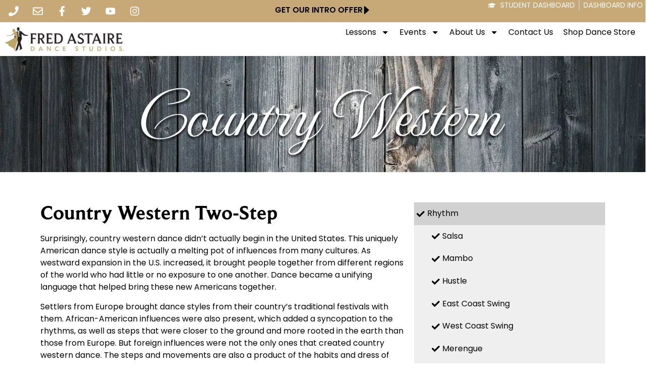

--- FILE ---
content_type: text/html; charset=UTF-8
request_url: https://www.fredastaire.com/brookfield-ct/country-western/
body_size: 32222
content:
<!doctype html><html lang="en-US" prefix="og: https://ogp.me/ns#"><head><meta charset="UTF-8"><meta name="viewport" content="width=device-width, initial-scale=1"><link rel="profile" href="https://gmpg.org/xfn/11"><title>Country Western Two-Step - Brookfield</title><link rel="preload" data-rocket-preload as="style" href="https://fonts.googleapis.com/css2?family=Open+Sans&#038;display=swap" /><style id="" media="print" onload="this.media='all'">/* cyrillic-ext */
@font-face {
  font-family: 'Open Sans';
  font-style: normal;
  font-weight: 400;
  font-stretch: 100%;
  font-display: swap;
  src: url(/fonts.gstatic.com/s/opensans/v44/memSYaGs126MiZpBA-UvWbX2vVnXBbObj2OVZyOOSr4dVJWUgsjZ0B4taVIUwaEQbjB_mQ.woff2) format('woff2');
  unicode-range: U+0460-052F, U+1C80-1C8A, U+20B4, U+2DE0-2DFF, U+A640-A69F, U+FE2E-FE2F;
}
/* cyrillic */
@font-face {
  font-family: 'Open Sans';
  font-style: normal;
  font-weight: 400;
  font-stretch: 100%;
  font-display: swap;
  src: url(/fonts.gstatic.com/s/opensans/v44/memSYaGs126MiZpBA-UvWbX2vVnXBbObj2OVZyOOSr4dVJWUgsjZ0B4kaVIUwaEQbjB_mQ.woff2) format('woff2');
  unicode-range: U+0301, U+0400-045F, U+0490-0491, U+04B0-04B1, U+2116;
}
/* greek-ext */
@font-face {
  font-family: 'Open Sans';
  font-style: normal;
  font-weight: 400;
  font-stretch: 100%;
  font-display: swap;
  src: url(/fonts.gstatic.com/s/opensans/v44/memSYaGs126MiZpBA-UvWbX2vVnXBbObj2OVZyOOSr4dVJWUgsjZ0B4saVIUwaEQbjB_mQ.woff2) format('woff2');
  unicode-range: U+1F00-1FFF;
}
/* greek */
@font-face {
  font-family: 'Open Sans';
  font-style: normal;
  font-weight: 400;
  font-stretch: 100%;
  font-display: swap;
  src: url(/fonts.gstatic.com/s/opensans/v44/memSYaGs126MiZpBA-UvWbX2vVnXBbObj2OVZyOOSr4dVJWUgsjZ0B4jaVIUwaEQbjB_mQ.woff2) format('woff2');
  unicode-range: U+0370-0377, U+037A-037F, U+0384-038A, U+038C, U+038E-03A1, U+03A3-03FF;
}
/* hebrew */
@font-face {
  font-family: 'Open Sans';
  font-style: normal;
  font-weight: 400;
  font-stretch: 100%;
  font-display: swap;
  src: url(/fonts.gstatic.com/s/opensans/v44/memSYaGs126MiZpBA-UvWbX2vVnXBbObj2OVZyOOSr4dVJWUgsjZ0B4iaVIUwaEQbjB_mQ.woff2) format('woff2');
  unicode-range: U+0307-0308, U+0590-05FF, U+200C-2010, U+20AA, U+25CC, U+FB1D-FB4F;
}
/* math */
@font-face {
  font-family: 'Open Sans';
  font-style: normal;
  font-weight: 400;
  font-stretch: 100%;
  font-display: swap;
  src: url(/fonts.gstatic.com/s/opensans/v44/memSYaGs126MiZpBA-UvWbX2vVnXBbObj2OVZyOOSr4dVJWUgsjZ0B5caVIUwaEQbjB_mQ.woff2) format('woff2');
  unicode-range: U+0302-0303, U+0305, U+0307-0308, U+0310, U+0312, U+0315, U+031A, U+0326-0327, U+032C, U+032F-0330, U+0332-0333, U+0338, U+033A, U+0346, U+034D, U+0391-03A1, U+03A3-03A9, U+03B1-03C9, U+03D1, U+03D5-03D6, U+03F0-03F1, U+03F4-03F5, U+2016-2017, U+2034-2038, U+203C, U+2040, U+2043, U+2047, U+2050, U+2057, U+205F, U+2070-2071, U+2074-208E, U+2090-209C, U+20D0-20DC, U+20E1, U+20E5-20EF, U+2100-2112, U+2114-2115, U+2117-2121, U+2123-214F, U+2190, U+2192, U+2194-21AE, U+21B0-21E5, U+21F1-21F2, U+21F4-2211, U+2213-2214, U+2216-22FF, U+2308-230B, U+2310, U+2319, U+231C-2321, U+2336-237A, U+237C, U+2395, U+239B-23B7, U+23D0, U+23DC-23E1, U+2474-2475, U+25AF, U+25B3, U+25B7, U+25BD, U+25C1, U+25CA, U+25CC, U+25FB, U+266D-266F, U+27C0-27FF, U+2900-2AFF, U+2B0E-2B11, U+2B30-2B4C, U+2BFE, U+3030, U+FF5B, U+FF5D, U+1D400-1D7FF, U+1EE00-1EEFF;
}
/* symbols */
@font-face {
  font-family: 'Open Sans';
  font-style: normal;
  font-weight: 400;
  font-stretch: 100%;
  font-display: swap;
  src: url(/fonts.gstatic.com/s/opensans/v44/memSYaGs126MiZpBA-UvWbX2vVnXBbObj2OVZyOOSr4dVJWUgsjZ0B5OaVIUwaEQbjB_mQ.woff2) format('woff2');
  unicode-range: U+0001-000C, U+000E-001F, U+007F-009F, U+20DD-20E0, U+20E2-20E4, U+2150-218F, U+2190, U+2192, U+2194-2199, U+21AF, U+21E6-21F0, U+21F3, U+2218-2219, U+2299, U+22C4-22C6, U+2300-243F, U+2440-244A, U+2460-24FF, U+25A0-27BF, U+2800-28FF, U+2921-2922, U+2981, U+29BF, U+29EB, U+2B00-2BFF, U+4DC0-4DFF, U+FFF9-FFFB, U+10140-1018E, U+10190-1019C, U+101A0, U+101D0-101FD, U+102E0-102FB, U+10E60-10E7E, U+1D2C0-1D2D3, U+1D2E0-1D37F, U+1F000-1F0FF, U+1F100-1F1AD, U+1F1E6-1F1FF, U+1F30D-1F30F, U+1F315, U+1F31C, U+1F31E, U+1F320-1F32C, U+1F336, U+1F378, U+1F37D, U+1F382, U+1F393-1F39F, U+1F3A7-1F3A8, U+1F3AC-1F3AF, U+1F3C2, U+1F3C4-1F3C6, U+1F3CA-1F3CE, U+1F3D4-1F3E0, U+1F3ED, U+1F3F1-1F3F3, U+1F3F5-1F3F7, U+1F408, U+1F415, U+1F41F, U+1F426, U+1F43F, U+1F441-1F442, U+1F444, U+1F446-1F449, U+1F44C-1F44E, U+1F453, U+1F46A, U+1F47D, U+1F4A3, U+1F4B0, U+1F4B3, U+1F4B9, U+1F4BB, U+1F4BF, U+1F4C8-1F4CB, U+1F4D6, U+1F4DA, U+1F4DF, U+1F4E3-1F4E6, U+1F4EA-1F4ED, U+1F4F7, U+1F4F9-1F4FB, U+1F4FD-1F4FE, U+1F503, U+1F507-1F50B, U+1F50D, U+1F512-1F513, U+1F53E-1F54A, U+1F54F-1F5FA, U+1F610, U+1F650-1F67F, U+1F687, U+1F68D, U+1F691, U+1F694, U+1F698, U+1F6AD, U+1F6B2, U+1F6B9-1F6BA, U+1F6BC, U+1F6C6-1F6CF, U+1F6D3-1F6D7, U+1F6E0-1F6EA, U+1F6F0-1F6F3, U+1F6F7-1F6FC, U+1F700-1F7FF, U+1F800-1F80B, U+1F810-1F847, U+1F850-1F859, U+1F860-1F887, U+1F890-1F8AD, U+1F8B0-1F8BB, U+1F8C0-1F8C1, U+1F900-1F90B, U+1F93B, U+1F946, U+1F984, U+1F996, U+1F9E9, U+1FA00-1FA6F, U+1FA70-1FA7C, U+1FA80-1FA89, U+1FA8F-1FAC6, U+1FACE-1FADC, U+1FADF-1FAE9, U+1FAF0-1FAF8, U+1FB00-1FBFF;
}
/* vietnamese */
@font-face {
  font-family: 'Open Sans';
  font-style: normal;
  font-weight: 400;
  font-stretch: 100%;
  font-display: swap;
  src: url(/fonts.gstatic.com/s/opensans/v44/memSYaGs126MiZpBA-UvWbX2vVnXBbObj2OVZyOOSr4dVJWUgsjZ0B4vaVIUwaEQbjB_mQ.woff2) format('woff2');
  unicode-range: U+0102-0103, U+0110-0111, U+0128-0129, U+0168-0169, U+01A0-01A1, U+01AF-01B0, U+0300-0301, U+0303-0304, U+0308-0309, U+0323, U+0329, U+1EA0-1EF9, U+20AB;
}
/* latin-ext */
@font-face {
  font-family: 'Open Sans';
  font-style: normal;
  font-weight: 400;
  font-stretch: 100%;
  font-display: swap;
  src: url(/fonts.gstatic.com/s/opensans/v44/memSYaGs126MiZpBA-UvWbX2vVnXBbObj2OVZyOOSr4dVJWUgsjZ0B4uaVIUwaEQbjB_mQ.woff2) format('woff2');
  unicode-range: U+0100-02BA, U+02BD-02C5, U+02C7-02CC, U+02CE-02D7, U+02DD-02FF, U+0304, U+0308, U+0329, U+1D00-1DBF, U+1E00-1E9F, U+1EF2-1EFF, U+2020, U+20A0-20AB, U+20AD-20C0, U+2113, U+2C60-2C7F, U+A720-A7FF;
}
/* latin */
@font-face {
  font-family: 'Open Sans';
  font-style: normal;
  font-weight: 400;
  font-stretch: 100%;
  font-display: swap;
  src: url(/fonts.gstatic.com/s/opensans/v44/memSYaGs126MiZpBA-UvWbX2vVnXBbObj2OVZyOOSr4dVJWUgsjZ0B4gaVIUwaEQbjA.woff2) format('woff2');
  unicode-range: U+0000-00FF, U+0131, U+0152-0153, U+02BB-02BC, U+02C6, U+02DA, U+02DC, U+0304, U+0308, U+0329, U+2000-206F, U+20AC, U+2122, U+2191, U+2193, U+2212, U+2215, U+FEFF, U+FFFD;
}
</style><noscript><link rel="stylesheet" href="https://fonts.googleapis.com/css2?family=Open+Sans&#038;display=swap" /></noscript><meta name="description" content="Surprisingly, country western dance didn’t actually begin in the United States. This uniquely American dance style is actually a melting pot of influences"/><meta name="robots" content="index, follow, max-snippet:-1, max-video-preview:-1, max-image-preview:large"/><link rel="canonical" href="https://www.fredastaire.com/brookfield-ct/country-western/" /><meta property="og:locale" content="en_US" /><meta property="og:type" content="article" /><meta property="og:title" content="Country Western Two-Step - Brookfield" /><meta property="og:description" content="Surprisingly, country western dance didn’t actually begin in the United States. This uniquely American dance style is actually a melting pot of influences" /><meta property="og:url" content="https://www.fredastaire.com/brookfield-ct/country-western/" /><meta property="og:site_name" content="Brookfield" /><meta property="og:updated_time" content="2024-08-14T09:35:06-04:00" /><meta property="article:published_time" content="2024-08-14T09:17:35-04:00" /><meta property="article:modified_time" content="2024-08-14T09:35:06-04:00" /><meta property="og:video" content="https://www.youtube.com/embed/vdRQJhY4hgY" /><meta property="video:duration" content="25" /><meta property="ya:ovs:upload_date" content="2019-12-09T09:38:14-08:00" /><meta property="ya:ovs:allow_embed" content="true" /><meta name="twitter:card" content="summary_large_image" /><meta name="twitter:title" content="Country Western Two-Step - Brookfield" /><meta name="twitter:description" content="Surprisingly, country western dance didn’t actually begin in the United States. This uniquely American dance style is actually a melting pot of influences" /><meta name="twitter:label1" content="Time to read" /><meta name="twitter:data1" content="1 minute" /> <script type="application/ld+json" class="rank-math-schema-pro">{"@context":"https://schema.org","@graph":[{"@type":["Person","Organization"],"@id":"https://www.fredastaire.com/brookfield-ct/#person","name":"Brookfield","logo":{"@type":"ImageObject","@id":"https://www.fredastaire.com/brookfield-ct/#logo","url":"https://www.fredastaire.com/brookfield-ct/wp-content/uploads/sites/77/2018/12/logo-150x99.png","contentUrl":"https://www.fredastaire.com/brookfield-ct/wp-content/uploads/sites/77/2018/12/logo-150x99.png","caption":"Brookfield","inLanguage":"en-US"},"image":{"@type":"ImageObject","@id":"https://www.fredastaire.com/brookfield-ct/#logo","url":"https://www.fredastaire.com/brookfield-ct/wp-content/uploads/sites/77/2018/12/logo-150x99.png","contentUrl":"https://www.fredastaire.com/brookfield-ct/wp-content/uploads/sites/77/2018/12/logo-150x99.png","caption":"Brookfield","inLanguage":"en-US"}},{"@type":"WebSite","@id":"https://www.fredastaire.com/brookfield-ct/#website","url":"https://www.fredastaire.com/brookfield-ct","name":"Brookfield","publisher":{"@id":"https://www.fredastaire.com/brookfield-ct/#person"},"inLanguage":"en-US"},{"@type":"WebPage","@id":"https://www.fredastaire.com/brookfield-ct/country-western/#webpage","url":"https://www.fredastaire.com/brookfield-ct/country-western/","name":"Country Western Two-Step - Brookfield","datePublished":"2024-08-14T09:17:35-04:00","dateModified":"2024-08-14T09:35:06-04:00","isPartOf":{"@id":"https://www.fredastaire.com/brookfield-ct/#website"},"inLanguage":"en-US"},{"@type":"Person","@id":"https://www.fredastaire.com/brookfield-ct/author/szdrojewski/","name":"szdrojewski","url":"https://www.fredastaire.com/brookfield-ct/author/szdrojewski/","image":{"@type":"ImageObject","@id":"https://secure.gravatar.com/avatar/d4e5227887673da6308df24d56ce8d6f865bc73caee29920678c8049715a230a?s=96&amp;d=mm&amp;r=g","url":"https://secure.gravatar.com/avatar/d4e5227887673da6308df24d56ce8d6f865bc73caee29920678c8049715a230a?s=96&amp;d=mm&amp;r=g","caption":"szdrojewski","inLanguage":"en-US"}},{"headline":"Country Western Two-Step - Brookfield","description":"Surprisingly, country western dance didn\u2019t actually begin in the United States. This uniquely American dance style is actually a melting pot of influences","datePublished":"2024-08-14T09:17:35-04:00","dateModified":"2024-08-14T09:35:06-04:00","author":{"@id":"https://www.fredastaire.com/brookfield-ct/author/szdrojewski/","name":"szdrojewski"},"@type":"Article","name":"Country Western Two-Step - Brookfield","@id":"https://www.fredastaire.com/brookfield-ct/country-western/#schema-79298","isPartOf":{"@id":"https://www.fredastaire.com/brookfield-ct/country-western/#webpage"},"publisher":{"@id":"https://www.fredastaire.com/brookfield-ct/#person"},"inLanguage":"en-US","mainEntityOfPage":{"@id":"https://www.fredastaire.com/brookfield-ct/country-western/#webpage"}},{"@type":"VideoObject","name":"Country Western Two-Step - Fred Astaire Dance Studios","description":"Learn the Two-Step &amp; many and many more Country Western partner dances at Fred Astaire Dance Studios!  Fred Astaire Dance Studios are located across the coun...","uploadDate":"2019-12-09T09:38:14-08:00","thumbnailUrl":"https://www.fredastaire.com/brookfield-ct/wp-content/uploads/sites/77/2024/08/country-western-two-step-fred-as.jpg","embedUrl":"https://www.youtube.com/embed/vdRQJhY4hgY","duration":"PT0M25S","width":"1280","height":"720","isFamilyFriendly":"True","@id":"https://www.fredastaire.com/brookfield-ct/country-western/#schema-79299","isPartOf":{"@id":"https://www.fredastaire.com/brookfield-ct/country-western/#webpage"},"publisher":{"@id":"https://www.fredastaire.com/brookfield-ct/#person"},"inLanguage":"en-US","mainEntityOfPage":{"@id":"https://www.fredastaire.com/brookfield-ct/country-western/#webpage"}}]}</script> <link rel='dns-prefetch' href='//www.google.com' /><link rel='dns-prefetch' href='//fonts.googleapis.com' /><link href='https://fonts.gstatic.com' crossorigin rel='preconnect' /><link rel="alternate" type="application/rss+xml" title="Brookfield &raquo; Feed" href="https://www.fredastaire.com/brookfield-ct/feed/" /><link rel="alternate" type="application/rss+xml" title="Brookfield &raquo; Comments Feed" href="https://www.fredastaire.com/brookfield-ct/comments/feed/" /><link rel="alternate" title="oEmbed (JSON)" type="application/json+oembed" href="https://www.fredastaire.com/brookfield-ct/wp-json/oembed/1.0/embed?url=https%3A%2F%2Fwww.fredastaire.com%2Fbrookfield-ct%2Fcountry-western%2F" /><link rel="alternate" title="oEmbed (XML)" type="text/xml+oembed" href="https://www.fredastaire.com/brookfield-ct/wp-json/oembed/1.0/embed?url=https%3A%2F%2Fwww.fredastaire.com%2Fbrookfield-ct%2Fcountry-western%2F&#038;format=xml" /><style id='wp-img-auto-sizes-contain-inline-css'>img:is([sizes=auto i],[sizes^="auto," i]){contain-intrinsic-size:3000px 1500px}
/*# sourceURL=wp-img-auto-sizes-contain-inline-css */</style><link rel='stylesheet' id='sbr_styles-css' href='https://www.fredastaire.com/brookfield-ct/wp-content/plugins/reviews-feed-pro/assets/css/sbr-styles.min.css?ver=2.2.0' media='all' /><style id='wp-emoji-styles-inline-css'>img.wp-smiley, img.emoji {
		display: inline !important;
		border: none !important;
		box-shadow: none !important;
		height: 1em !important;
		width: 1em !important;
		margin: 0 0.07em !important;
		vertical-align: -0.1em !important;
		background: none !important;
		padding: 0 !important;
	}
/*# sourceURL=wp-emoji-styles-inline-css */</style><style id='classic-theme-styles-inline-css'>/*! This file is auto-generated */
.wp-block-button__link{color:#fff;background-color:#32373c;border-radius:9999px;box-shadow:none;text-decoration:none;padding:calc(.667em + 2px) calc(1.333em + 2px);font-size:1.125em}.wp-block-file__button{background:#32373c;color:#fff;text-decoration:none}
/*# sourceURL=/wp-includes/css/classic-themes.min.css */</style><style id='global-styles-inline-css'>:root{--wp--preset--aspect-ratio--square: 1;--wp--preset--aspect-ratio--4-3: 4/3;--wp--preset--aspect-ratio--3-4: 3/4;--wp--preset--aspect-ratio--3-2: 3/2;--wp--preset--aspect-ratio--2-3: 2/3;--wp--preset--aspect-ratio--16-9: 16/9;--wp--preset--aspect-ratio--9-16: 9/16;--wp--preset--color--black: #000000;--wp--preset--color--cyan-bluish-gray: #abb8c3;--wp--preset--color--white: #ffffff;--wp--preset--color--pale-pink: #f78da7;--wp--preset--color--vivid-red: #cf2e2e;--wp--preset--color--luminous-vivid-orange: #ff6900;--wp--preset--color--luminous-vivid-amber: #fcb900;--wp--preset--color--light-green-cyan: #7bdcb5;--wp--preset--color--vivid-green-cyan: #00d084;--wp--preset--color--pale-cyan-blue: #8ed1fc;--wp--preset--color--vivid-cyan-blue: #0693e3;--wp--preset--color--vivid-purple: #9b51e0;--wp--preset--gradient--vivid-cyan-blue-to-vivid-purple: linear-gradient(135deg,rgb(6,147,227) 0%,rgb(155,81,224) 100%);--wp--preset--gradient--light-green-cyan-to-vivid-green-cyan: linear-gradient(135deg,rgb(122,220,180) 0%,rgb(0,208,130) 100%);--wp--preset--gradient--luminous-vivid-amber-to-luminous-vivid-orange: linear-gradient(135deg,rgb(252,185,0) 0%,rgb(255,105,0) 100%);--wp--preset--gradient--luminous-vivid-orange-to-vivid-red: linear-gradient(135deg,rgb(255,105,0) 0%,rgb(207,46,46) 100%);--wp--preset--gradient--very-light-gray-to-cyan-bluish-gray: linear-gradient(135deg,rgb(238,238,238) 0%,rgb(169,184,195) 100%);--wp--preset--gradient--cool-to-warm-spectrum: linear-gradient(135deg,rgb(74,234,220) 0%,rgb(151,120,209) 20%,rgb(207,42,186) 40%,rgb(238,44,130) 60%,rgb(251,105,98) 80%,rgb(254,248,76) 100%);--wp--preset--gradient--blush-light-purple: linear-gradient(135deg,rgb(255,206,236) 0%,rgb(152,150,240) 100%);--wp--preset--gradient--blush-bordeaux: linear-gradient(135deg,rgb(254,205,165) 0%,rgb(254,45,45) 50%,rgb(107,0,62) 100%);--wp--preset--gradient--luminous-dusk: linear-gradient(135deg,rgb(255,203,112) 0%,rgb(199,81,192) 50%,rgb(65,88,208) 100%);--wp--preset--gradient--pale-ocean: linear-gradient(135deg,rgb(255,245,203) 0%,rgb(182,227,212) 50%,rgb(51,167,181) 100%);--wp--preset--gradient--electric-grass: linear-gradient(135deg,rgb(202,248,128) 0%,rgb(113,206,126) 100%);--wp--preset--gradient--midnight: linear-gradient(135deg,rgb(2,3,129) 0%,rgb(40,116,252) 100%);--wp--preset--font-size--small: 13px;--wp--preset--font-size--medium: 20px;--wp--preset--font-size--large: 36px;--wp--preset--font-size--x-large: 42px;--wp--preset--spacing--20: 0.44rem;--wp--preset--spacing--30: 0.67rem;--wp--preset--spacing--40: 1rem;--wp--preset--spacing--50: 1.5rem;--wp--preset--spacing--60: 2.25rem;--wp--preset--spacing--70: 3.38rem;--wp--preset--spacing--80: 5.06rem;--wp--preset--shadow--natural: 6px 6px 9px rgba(0, 0, 0, 0.2);--wp--preset--shadow--deep: 12px 12px 50px rgba(0, 0, 0, 0.4);--wp--preset--shadow--sharp: 6px 6px 0px rgba(0, 0, 0, 0.2);--wp--preset--shadow--outlined: 6px 6px 0px -3px rgb(255, 255, 255), 6px 6px rgb(0, 0, 0);--wp--preset--shadow--crisp: 6px 6px 0px rgb(0, 0, 0);}:where(.is-layout-flex){gap: 0.5em;}:where(.is-layout-grid){gap: 0.5em;}body .is-layout-flex{display: flex;}.is-layout-flex{flex-wrap: wrap;align-items: center;}.is-layout-flex > :is(*, div){margin: 0;}body .is-layout-grid{display: grid;}.is-layout-grid > :is(*, div){margin: 0;}:where(.wp-block-columns.is-layout-flex){gap: 2em;}:where(.wp-block-columns.is-layout-grid){gap: 2em;}:where(.wp-block-post-template.is-layout-flex){gap: 1.25em;}:where(.wp-block-post-template.is-layout-grid){gap: 1.25em;}.has-black-color{color: var(--wp--preset--color--black) !important;}.has-cyan-bluish-gray-color{color: var(--wp--preset--color--cyan-bluish-gray) !important;}.has-white-color{color: var(--wp--preset--color--white) !important;}.has-pale-pink-color{color: var(--wp--preset--color--pale-pink) !important;}.has-vivid-red-color{color: var(--wp--preset--color--vivid-red) !important;}.has-luminous-vivid-orange-color{color: var(--wp--preset--color--luminous-vivid-orange) !important;}.has-luminous-vivid-amber-color{color: var(--wp--preset--color--luminous-vivid-amber) !important;}.has-light-green-cyan-color{color: var(--wp--preset--color--light-green-cyan) !important;}.has-vivid-green-cyan-color{color: var(--wp--preset--color--vivid-green-cyan) !important;}.has-pale-cyan-blue-color{color: var(--wp--preset--color--pale-cyan-blue) !important;}.has-vivid-cyan-blue-color{color: var(--wp--preset--color--vivid-cyan-blue) !important;}.has-vivid-purple-color{color: var(--wp--preset--color--vivid-purple) !important;}.has-black-background-color{background-color: var(--wp--preset--color--black) !important;}.has-cyan-bluish-gray-background-color{background-color: var(--wp--preset--color--cyan-bluish-gray) !important;}.has-white-background-color{background-color: var(--wp--preset--color--white) !important;}.has-pale-pink-background-color{background-color: var(--wp--preset--color--pale-pink) !important;}.has-vivid-red-background-color{background-color: var(--wp--preset--color--vivid-red) !important;}.has-luminous-vivid-orange-background-color{background-color: var(--wp--preset--color--luminous-vivid-orange) !important;}.has-luminous-vivid-amber-background-color{background-color: var(--wp--preset--color--luminous-vivid-amber) !important;}.has-light-green-cyan-background-color{background-color: var(--wp--preset--color--light-green-cyan) !important;}.has-vivid-green-cyan-background-color{background-color: var(--wp--preset--color--vivid-green-cyan) !important;}.has-pale-cyan-blue-background-color{background-color: var(--wp--preset--color--pale-cyan-blue) !important;}.has-vivid-cyan-blue-background-color{background-color: var(--wp--preset--color--vivid-cyan-blue) !important;}.has-vivid-purple-background-color{background-color: var(--wp--preset--color--vivid-purple) !important;}.has-black-border-color{border-color: var(--wp--preset--color--black) !important;}.has-cyan-bluish-gray-border-color{border-color: var(--wp--preset--color--cyan-bluish-gray) !important;}.has-white-border-color{border-color: var(--wp--preset--color--white) !important;}.has-pale-pink-border-color{border-color: var(--wp--preset--color--pale-pink) !important;}.has-vivid-red-border-color{border-color: var(--wp--preset--color--vivid-red) !important;}.has-luminous-vivid-orange-border-color{border-color: var(--wp--preset--color--luminous-vivid-orange) !important;}.has-luminous-vivid-amber-border-color{border-color: var(--wp--preset--color--luminous-vivid-amber) !important;}.has-light-green-cyan-border-color{border-color: var(--wp--preset--color--light-green-cyan) !important;}.has-vivid-green-cyan-border-color{border-color: var(--wp--preset--color--vivid-green-cyan) !important;}.has-pale-cyan-blue-border-color{border-color: var(--wp--preset--color--pale-cyan-blue) !important;}.has-vivid-cyan-blue-border-color{border-color: var(--wp--preset--color--vivid-cyan-blue) !important;}.has-vivid-purple-border-color{border-color: var(--wp--preset--color--vivid-purple) !important;}.has-vivid-cyan-blue-to-vivid-purple-gradient-background{background: var(--wp--preset--gradient--vivid-cyan-blue-to-vivid-purple) !important;}.has-light-green-cyan-to-vivid-green-cyan-gradient-background{background: var(--wp--preset--gradient--light-green-cyan-to-vivid-green-cyan) !important;}.has-luminous-vivid-amber-to-luminous-vivid-orange-gradient-background{background: var(--wp--preset--gradient--luminous-vivid-amber-to-luminous-vivid-orange) !important;}.has-luminous-vivid-orange-to-vivid-red-gradient-background{background: var(--wp--preset--gradient--luminous-vivid-orange-to-vivid-red) !important;}.has-very-light-gray-to-cyan-bluish-gray-gradient-background{background: var(--wp--preset--gradient--very-light-gray-to-cyan-bluish-gray) !important;}.has-cool-to-warm-spectrum-gradient-background{background: var(--wp--preset--gradient--cool-to-warm-spectrum) !important;}.has-blush-light-purple-gradient-background{background: var(--wp--preset--gradient--blush-light-purple) !important;}.has-blush-bordeaux-gradient-background{background: var(--wp--preset--gradient--blush-bordeaux) !important;}.has-luminous-dusk-gradient-background{background: var(--wp--preset--gradient--luminous-dusk) !important;}.has-pale-ocean-gradient-background{background: var(--wp--preset--gradient--pale-ocean) !important;}.has-electric-grass-gradient-background{background: var(--wp--preset--gradient--electric-grass) !important;}.has-midnight-gradient-background{background: var(--wp--preset--gradient--midnight) !important;}.has-small-font-size{font-size: var(--wp--preset--font-size--small) !important;}.has-medium-font-size{font-size: var(--wp--preset--font-size--medium) !important;}.has-large-font-size{font-size: var(--wp--preset--font-size--large) !important;}.has-x-large-font-size{font-size: var(--wp--preset--font-size--x-large) !important;}
:where(.wp-block-post-template.is-layout-flex){gap: 1.25em;}:where(.wp-block-post-template.is-layout-grid){gap: 1.25em;}
:where(.wp-block-term-template.is-layout-flex){gap: 1.25em;}:where(.wp-block-term-template.is-layout-grid){gap: 1.25em;}
:where(.wp-block-columns.is-layout-flex){gap: 2em;}:where(.wp-block-columns.is-layout-grid){gap: 2em;}
:root :where(.wp-block-pullquote){font-size: 1.5em;line-height: 1.6;}
/*# sourceURL=global-styles-inline-css */</style><style id='if-so-public-dummy-inline-css'>.lds-dual-ring {
          display: inline-block;
          width: 16px;
          height: 16px;
        }
        .lds-dual-ring:after {
          content: " ";
          display: block;
          width: 16px;
          height: 16px;
          margin: 0px;
          border-radius: 50%;
          border: 3px solid #000;
          border-color: #000 transparent #000 transparent;
          animation: lds-dual-ring 1.2s linear infinite;
        }
        @keyframes lds-dual-ring {
          0% {
            transform: rotate(0deg);
          }
          100% {
            transform: rotate(360deg);
          }
        }
        /*loader 2*/
        .ifso-logo-loader {
            font-size: 20px;
            width: 64px;
            font-family: sans-serif;
            position: relative;
            height: auto;
            font-weight: 800;
        }
        .ifso-logo-loader:before {
            content: '';
            position: absolute;
            left: 30%;
            top: 36%;
            width: 14px;
            height: 22px;
            clip-path: polygon(100% 50%, 0 0, 0 100%);
            background: #fd5b56;
            animation: spinAndMoveArrow 2s infinite;
            height: 9px;
            width: 7px;
        }
        .ifso-logo-loader:after {
            content: "If So";
            word-spacing: 12px;
        }
        @keyframes spinAndMoveArrow {
                40% {
                    transform: rotate(360deg);
                }
    
                60% {
                    transform: translateX(-5px);
                }
    
                80% {
                    transform: translateX(5px);
                }
    
                100% {
                    transform: translateX(0);
                }
        }
        /*Loader 3 - default content*/
        .ifso-default-content-loader{
            display:inline-block;
        }
        
        .ifso-selection-form-onlybtn *{
            display:none;
        }

        .ifso-selection-form-onlybtn button[type="submit"]{
            display:inline-block;
        }
/*# sourceURL=if-so-public-dummy-inline-css */</style><link data-minify="1" rel='stylesheet' id='if-so-trigger-events-modal-css' href='https://www.fredastaire.com/brookfield-ct/wp-content/cache/autoptimize/77/css/autoptimize_single_f99231d2d3d6ba9cf7f9afcf6a103cdc.css?ver=1754058659' media='all' /><link rel='stylesheet' id='dalt-general-css' href='https://www.fredastaire.com/wp-content/plugins/league-table/public/assets/css/general-min.css?ver=2.15' media='all' /><link data-minify="1" rel='stylesheet' id='real-time-validation-plugin-styles-css' href='https://www.fredastaire.com/brookfield-ct/wp-content/cache/autoptimize/77/css/autoptimize_single_91c19db3d45d05dab313f708243bdfa1.css?ver=1747835341' media='all' /><link rel='stylesheet' id='hello-elementor-css' href='https://www.fredastaire.com/brookfield-ct/wp-content/themes/fadselementor/style.min.css?ver=2.6.1' media='all' /><link rel='stylesheet' id='hello-elementor-theme-style-css' href='https://www.fredastaire.com/brookfield-ct/wp-content/themes/fadselementor/theme.min.css?ver=2.6.1' media='all' /><link rel='stylesheet' id='elementor-frontend-css' href='https://www.fredastaire.com/brookfield-ct/wp-content/uploads/sites/77/elementor/css/custom-frontend.min.css?ver=1747835209' media='all' /><style id='elementor-frontend-inline-css'>@-webkit-keyframes ha_fadeIn{0%{opacity:0}to{opacity:1}}@keyframes ha_fadeIn{0%{opacity:0}to{opacity:1}}@-webkit-keyframes ha_zoomIn{0%{opacity:0;-webkit-transform:scale3d(.3,.3,.3);transform:scale3d(.3,.3,.3)}50%{opacity:1}}@keyframes ha_zoomIn{0%{opacity:0;-webkit-transform:scale3d(.3,.3,.3);transform:scale3d(.3,.3,.3)}50%{opacity:1}}@-webkit-keyframes ha_rollIn{0%{opacity:0;-webkit-transform:translate3d(-100%,0,0) rotate3d(0,0,1,-120deg);transform:translate3d(-100%,0,0) rotate3d(0,0,1,-120deg)}to{opacity:1}}@keyframes ha_rollIn{0%{opacity:0;-webkit-transform:translate3d(-100%,0,0) rotate3d(0,0,1,-120deg);transform:translate3d(-100%,0,0) rotate3d(0,0,1,-120deg)}to{opacity:1}}@-webkit-keyframes ha_bounce{0%,20%,53%,to{-webkit-animation-timing-function:cubic-bezier(.215,.61,.355,1);animation-timing-function:cubic-bezier(.215,.61,.355,1)}40%,43%{-webkit-transform:translate3d(0,-30px,0) scaleY(1.1);transform:translate3d(0,-30px,0) scaleY(1.1);-webkit-animation-timing-function:cubic-bezier(.755,.05,.855,.06);animation-timing-function:cubic-bezier(.755,.05,.855,.06)}70%{-webkit-transform:translate3d(0,-15px,0) scaleY(1.05);transform:translate3d(0,-15px,0) scaleY(1.05);-webkit-animation-timing-function:cubic-bezier(.755,.05,.855,.06);animation-timing-function:cubic-bezier(.755,.05,.855,.06)}80%{-webkit-transition-timing-function:cubic-bezier(.215,.61,.355,1);transition-timing-function:cubic-bezier(.215,.61,.355,1);-webkit-transform:translate3d(0,0,0) scaleY(.95);transform:translate3d(0,0,0) scaleY(.95)}90%{-webkit-transform:translate3d(0,-4px,0) scaleY(1.02);transform:translate3d(0,-4px,0) scaleY(1.02)}}@keyframes ha_bounce{0%,20%,53%,to{-webkit-animation-timing-function:cubic-bezier(.215,.61,.355,1);animation-timing-function:cubic-bezier(.215,.61,.355,1)}40%,43%{-webkit-transform:translate3d(0,-30px,0) scaleY(1.1);transform:translate3d(0,-30px,0) scaleY(1.1);-webkit-animation-timing-function:cubic-bezier(.755,.05,.855,.06);animation-timing-function:cubic-bezier(.755,.05,.855,.06)}70%{-webkit-transform:translate3d(0,-15px,0) scaleY(1.05);transform:translate3d(0,-15px,0) scaleY(1.05);-webkit-animation-timing-function:cubic-bezier(.755,.05,.855,.06);animation-timing-function:cubic-bezier(.755,.05,.855,.06)}80%{-webkit-transition-timing-function:cubic-bezier(.215,.61,.355,1);transition-timing-function:cubic-bezier(.215,.61,.355,1);-webkit-transform:translate3d(0,0,0) scaleY(.95);transform:translate3d(0,0,0) scaleY(.95)}90%{-webkit-transform:translate3d(0,-4px,0) scaleY(1.02);transform:translate3d(0,-4px,0) scaleY(1.02)}}@-webkit-keyframes ha_bounceIn{0%,20%,40%,60%,80%,to{-webkit-animation-timing-function:cubic-bezier(.215,.61,.355,1);animation-timing-function:cubic-bezier(.215,.61,.355,1)}0%{opacity:0;-webkit-transform:scale3d(.3,.3,.3);transform:scale3d(.3,.3,.3)}20%{-webkit-transform:scale3d(1.1,1.1,1.1);transform:scale3d(1.1,1.1,1.1)}40%{-webkit-transform:scale3d(.9,.9,.9);transform:scale3d(.9,.9,.9)}60%{opacity:1;-webkit-transform:scale3d(1.03,1.03,1.03);transform:scale3d(1.03,1.03,1.03)}80%{-webkit-transform:scale3d(.97,.97,.97);transform:scale3d(.97,.97,.97)}to{opacity:1}}@keyframes ha_bounceIn{0%,20%,40%,60%,80%,to{-webkit-animation-timing-function:cubic-bezier(.215,.61,.355,1);animation-timing-function:cubic-bezier(.215,.61,.355,1)}0%{opacity:0;-webkit-transform:scale3d(.3,.3,.3);transform:scale3d(.3,.3,.3)}20%{-webkit-transform:scale3d(1.1,1.1,1.1);transform:scale3d(1.1,1.1,1.1)}40%{-webkit-transform:scale3d(.9,.9,.9);transform:scale3d(.9,.9,.9)}60%{opacity:1;-webkit-transform:scale3d(1.03,1.03,1.03);transform:scale3d(1.03,1.03,1.03)}80%{-webkit-transform:scale3d(.97,.97,.97);transform:scale3d(.97,.97,.97)}to{opacity:1}}@-webkit-keyframes ha_flipInX{0%{opacity:0;-webkit-transform:perspective(400px) rotate3d(1,0,0,90deg);transform:perspective(400px) rotate3d(1,0,0,90deg);-webkit-animation-timing-function:ease-in;animation-timing-function:ease-in}40%{-webkit-transform:perspective(400px) rotate3d(1,0,0,-20deg);transform:perspective(400px) rotate3d(1,0,0,-20deg);-webkit-animation-timing-function:ease-in;animation-timing-function:ease-in}60%{opacity:1;-webkit-transform:perspective(400px) rotate3d(1,0,0,10deg);transform:perspective(400px) rotate3d(1,0,0,10deg)}80%{-webkit-transform:perspective(400px) rotate3d(1,0,0,-5deg);transform:perspective(400px) rotate3d(1,0,0,-5deg)}}@keyframes ha_flipInX{0%{opacity:0;-webkit-transform:perspective(400px) rotate3d(1,0,0,90deg);transform:perspective(400px) rotate3d(1,0,0,90deg);-webkit-animation-timing-function:ease-in;animation-timing-function:ease-in}40%{-webkit-transform:perspective(400px) rotate3d(1,0,0,-20deg);transform:perspective(400px) rotate3d(1,0,0,-20deg);-webkit-animation-timing-function:ease-in;animation-timing-function:ease-in}60%{opacity:1;-webkit-transform:perspective(400px) rotate3d(1,0,0,10deg);transform:perspective(400px) rotate3d(1,0,0,10deg)}80%{-webkit-transform:perspective(400px) rotate3d(1,0,0,-5deg);transform:perspective(400px) rotate3d(1,0,0,-5deg)}}@-webkit-keyframes ha_flipInY{0%{opacity:0;-webkit-transform:perspective(400px) rotate3d(0,1,0,90deg);transform:perspective(400px) rotate3d(0,1,0,90deg);-webkit-animation-timing-function:ease-in;animation-timing-function:ease-in}40%{-webkit-transform:perspective(400px) rotate3d(0,1,0,-20deg);transform:perspective(400px) rotate3d(0,1,0,-20deg);-webkit-animation-timing-function:ease-in;animation-timing-function:ease-in}60%{opacity:1;-webkit-transform:perspective(400px) rotate3d(0,1,0,10deg);transform:perspective(400px) rotate3d(0,1,0,10deg)}80%{-webkit-transform:perspective(400px) rotate3d(0,1,0,-5deg);transform:perspective(400px) rotate3d(0,1,0,-5deg)}}@keyframes ha_flipInY{0%{opacity:0;-webkit-transform:perspective(400px) rotate3d(0,1,0,90deg);transform:perspective(400px) rotate3d(0,1,0,90deg);-webkit-animation-timing-function:ease-in;animation-timing-function:ease-in}40%{-webkit-transform:perspective(400px) rotate3d(0,1,0,-20deg);transform:perspective(400px) rotate3d(0,1,0,-20deg);-webkit-animation-timing-function:ease-in;animation-timing-function:ease-in}60%{opacity:1;-webkit-transform:perspective(400px) rotate3d(0,1,0,10deg);transform:perspective(400px) rotate3d(0,1,0,10deg)}80%{-webkit-transform:perspective(400px) rotate3d(0,1,0,-5deg);transform:perspective(400px) rotate3d(0,1,0,-5deg)}}@-webkit-keyframes ha_swing{20%{-webkit-transform:rotate3d(0,0,1,15deg);transform:rotate3d(0,0,1,15deg)}40%{-webkit-transform:rotate3d(0,0,1,-10deg);transform:rotate3d(0,0,1,-10deg)}60%{-webkit-transform:rotate3d(0,0,1,5deg);transform:rotate3d(0,0,1,5deg)}80%{-webkit-transform:rotate3d(0,0,1,-5deg);transform:rotate3d(0,0,1,-5deg)}}@keyframes ha_swing{20%{-webkit-transform:rotate3d(0,0,1,15deg);transform:rotate3d(0,0,1,15deg)}40%{-webkit-transform:rotate3d(0,0,1,-10deg);transform:rotate3d(0,0,1,-10deg)}60%{-webkit-transform:rotate3d(0,0,1,5deg);transform:rotate3d(0,0,1,5deg)}80%{-webkit-transform:rotate3d(0,0,1,-5deg);transform:rotate3d(0,0,1,-5deg)}}@-webkit-keyframes ha_slideInDown{0%{visibility:visible;-webkit-transform:translate3d(0,-100%,0);transform:translate3d(0,-100%,0)}}@keyframes ha_slideInDown{0%{visibility:visible;-webkit-transform:translate3d(0,-100%,0);transform:translate3d(0,-100%,0)}}@-webkit-keyframes ha_slideInUp{0%{visibility:visible;-webkit-transform:translate3d(0,100%,0);transform:translate3d(0,100%,0)}}@keyframes ha_slideInUp{0%{visibility:visible;-webkit-transform:translate3d(0,100%,0);transform:translate3d(0,100%,0)}}@-webkit-keyframes ha_slideInLeft{0%{visibility:visible;-webkit-transform:translate3d(-100%,0,0);transform:translate3d(-100%,0,0)}}@keyframes ha_slideInLeft{0%{visibility:visible;-webkit-transform:translate3d(-100%,0,0);transform:translate3d(-100%,0,0)}}@-webkit-keyframes ha_slideInRight{0%{visibility:visible;-webkit-transform:translate3d(100%,0,0);transform:translate3d(100%,0,0)}}@keyframes ha_slideInRight{0%{visibility:visible;-webkit-transform:translate3d(100%,0,0);transform:translate3d(100%,0,0)}}.ha_fadeIn{-webkit-animation-name:ha_fadeIn;animation-name:ha_fadeIn}.ha_zoomIn{-webkit-animation-name:ha_zoomIn;animation-name:ha_zoomIn}.ha_rollIn{-webkit-animation-name:ha_rollIn;animation-name:ha_rollIn}.ha_bounce{-webkit-transform-origin:center bottom;-ms-transform-origin:center bottom;transform-origin:center bottom;-webkit-animation-name:ha_bounce;animation-name:ha_bounce}.ha_bounceIn{-webkit-animation-name:ha_bounceIn;animation-name:ha_bounceIn;-webkit-animation-duration:.75s;-webkit-animation-duration:calc(var(--animate-duration)*.75);animation-duration:.75s;animation-duration:calc(var(--animate-duration)*.75)}.ha_flipInX,.ha_flipInY{-webkit-animation-name:ha_flipInX;animation-name:ha_flipInX;-webkit-backface-visibility:visible!important;backface-visibility:visible!important}.ha_flipInY{-webkit-animation-name:ha_flipInY;animation-name:ha_flipInY}.ha_swing{-webkit-transform-origin:top center;-ms-transform-origin:top center;transform-origin:top center;-webkit-animation-name:ha_swing;animation-name:ha_swing}.ha_slideInDown{-webkit-animation-name:ha_slideInDown;animation-name:ha_slideInDown}.ha_slideInUp{-webkit-animation-name:ha_slideInUp;animation-name:ha_slideInUp}.ha_slideInLeft{-webkit-animation-name:ha_slideInLeft;animation-name:ha_slideInLeft}.ha_slideInRight{-webkit-animation-name:ha_slideInRight;animation-name:ha_slideInRight}.ha-css-transform-yes{-webkit-transition-duration:var(--ha-tfx-transition-duration, .2s);transition-duration:var(--ha-tfx-transition-duration, .2s);-webkit-transition-property:-webkit-transform;transition-property:transform;transition-property:transform,-webkit-transform;-webkit-transform:translate(var(--ha-tfx-translate-x, 0),var(--ha-tfx-translate-y, 0)) scale(var(--ha-tfx-scale-x, 1),var(--ha-tfx-scale-y, 1)) skew(var(--ha-tfx-skew-x, 0),var(--ha-tfx-skew-y, 0)) rotateX(var(--ha-tfx-rotate-x, 0)) rotateY(var(--ha-tfx-rotate-y, 0)) rotateZ(var(--ha-tfx-rotate-z, 0));transform:translate(var(--ha-tfx-translate-x, 0),var(--ha-tfx-translate-y, 0)) scale(var(--ha-tfx-scale-x, 1),var(--ha-tfx-scale-y, 1)) skew(var(--ha-tfx-skew-x, 0),var(--ha-tfx-skew-y, 0)) rotateX(var(--ha-tfx-rotate-x, 0)) rotateY(var(--ha-tfx-rotate-y, 0)) rotateZ(var(--ha-tfx-rotate-z, 0))}.ha-css-transform-yes:hover{-webkit-transform:translate(var(--ha-tfx-translate-x-hover, var(--ha-tfx-translate-x, 0)),var(--ha-tfx-translate-y-hover, var(--ha-tfx-translate-y, 0))) scale(var(--ha-tfx-scale-x-hover, var(--ha-tfx-scale-x, 1)),var(--ha-tfx-scale-y-hover, var(--ha-tfx-scale-y, 1))) skew(var(--ha-tfx-skew-x-hover, var(--ha-tfx-skew-x, 0)),var(--ha-tfx-skew-y-hover, var(--ha-tfx-skew-y, 0))) rotateX(var(--ha-tfx-rotate-x-hover, var(--ha-tfx-rotate-x, 0))) rotateY(var(--ha-tfx-rotate-y-hover, var(--ha-tfx-rotate-y, 0))) rotateZ(var(--ha-tfx-rotate-z-hover, var(--ha-tfx-rotate-z, 0)));transform:translate(var(--ha-tfx-translate-x-hover, var(--ha-tfx-translate-x, 0)),var(--ha-tfx-translate-y-hover, var(--ha-tfx-translate-y, 0))) scale(var(--ha-tfx-scale-x-hover, var(--ha-tfx-scale-x, 1)),var(--ha-tfx-scale-y-hover, var(--ha-tfx-scale-y, 1))) skew(var(--ha-tfx-skew-x-hover, var(--ha-tfx-skew-x, 0)),var(--ha-tfx-skew-y-hover, var(--ha-tfx-skew-y, 0))) rotateX(var(--ha-tfx-rotate-x-hover, var(--ha-tfx-rotate-x, 0))) rotateY(var(--ha-tfx-rotate-y-hover, var(--ha-tfx-rotate-y, 0))) rotateZ(var(--ha-tfx-rotate-z-hover, var(--ha-tfx-rotate-z, 0)))}.happy-addon>.elementor-widget-container{word-wrap:break-word;overflow-wrap:break-word}.happy-addon>.elementor-widget-container,.happy-addon>.elementor-widget-container *{-webkit-box-sizing:border-box;box-sizing:border-box}.happy-addon:not(:has(.elementor-widget-container)),.happy-addon:not(:has(.elementor-widget-container)) *{-webkit-box-sizing:border-box;box-sizing:border-box;word-wrap:break-word;overflow-wrap:break-word}.happy-addon p:empty{display:none}.happy-addon .elementor-inline-editing{min-height:auto!important}.happy-addon-pro img{max-width:100%;height:auto;-o-object-fit:cover;object-fit:cover}.ha-screen-reader-text{position:absolute;overflow:hidden;clip:rect(1px,1px,1px,1px);margin:-1px;padding:0;width:1px;height:1px;border:0;word-wrap:normal!important;-webkit-clip-path:inset(50%);clip-path:inset(50%)}.ha-has-bg-overlay>.elementor-widget-container{position:relative;z-index:1}.ha-has-bg-overlay>.elementor-widget-container:before{position:absolute;top:0;left:0;z-index:-1;width:100%;height:100%;content:""}.ha-has-bg-overlay:not(:has(.elementor-widget-container)){position:relative;z-index:1}.ha-has-bg-overlay:not(:has(.elementor-widget-container)):before{position:absolute;top:0;left:0;z-index:-1;width:100%;height:100%;content:""}.ha-popup--is-enabled .ha-js-popup,.ha-popup--is-enabled .ha-js-popup img{cursor:-webkit-zoom-in!important;cursor:zoom-in!important}.mfp-wrap .mfp-arrow,.mfp-wrap .mfp-close{background-color:transparent}.mfp-wrap .mfp-arrow:focus,.mfp-wrap .mfp-close:focus{outline-width:thin}.ha-advanced-tooltip-enable{position:relative;cursor:pointer;--ha-tooltip-arrow-color:black;--ha-tooltip-arrow-distance:0}.ha-advanced-tooltip-enable .ha-advanced-tooltip-content{position:absolute;z-index:999;display:none;padding:5px 0;width:120px;height:auto;border-radius:6px;background-color:#000;color:#fff;text-align:center;opacity:0}.ha-advanced-tooltip-enable .ha-advanced-tooltip-content::after{position:absolute;border-width:5px;border-style:solid;content:""}.ha-advanced-tooltip-enable .ha-advanced-tooltip-content.no-arrow::after{visibility:hidden}.ha-advanced-tooltip-enable .ha-advanced-tooltip-content.show{display:inline-block;opacity:1}.ha-advanced-tooltip-enable.ha-advanced-tooltip-top .ha-advanced-tooltip-content,body[data-elementor-device-mode=tablet] .ha-advanced-tooltip-enable.ha-advanced-tooltip-tablet-top .ha-advanced-tooltip-content{top:unset;right:0;bottom:calc(101% + var(--ha-tooltip-arrow-distance));left:0;margin:0 auto}.ha-advanced-tooltip-enable.ha-advanced-tooltip-top .ha-advanced-tooltip-content::after,body[data-elementor-device-mode=tablet] .ha-advanced-tooltip-enable.ha-advanced-tooltip-tablet-top .ha-advanced-tooltip-content::after{top:100%;right:unset;bottom:unset;left:50%;border-color:var(--ha-tooltip-arrow-color) transparent transparent transparent;-webkit-transform:translateX(-50%);-ms-transform:translateX(-50%);transform:translateX(-50%)}.ha-advanced-tooltip-enable.ha-advanced-tooltip-bottom .ha-advanced-tooltip-content,body[data-elementor-device-mode=tablet] .ha-advanced-tooltip-enable.ha-advanced-tooltip-tablet-bottom .ha-advanced-tooltip-content{top:calc(101% + var(--ha-tooltip-arrow-distance));right:0;bottom:unset;left:0;margin:0 auto}.ha-advanced-tooltip-enable.ha-advanced-tooltip-bottom .ha-advanced-tooltip-content::after,body[data-elementor-device-mode=tablet] .ha-advanced-tooltip-enable.ha-advanced-tooltip-tablet-bottom .ha-advanced-tooltip-content::after{top:unset;right:unset;bottom:100%;left:50%;border-color:transparent transparent var(--ha-tooltip-arrow-color) transparent;-webkit-transform:translateX(-50%);-ms-transform:translateX(-50%);transform:translateX(-50%)}.ha-advanced-tooltip-enable.ha-advanced-tooltip-left .ha-advanced-tooltip-content,body[data-elementor-device-mode=tablet] .ha-advanced-tooltip-enable.ha-advanced-tooltip-tablet-left .ha-advanced-tooltip-content{top:50%;right:calc(101% + var(--ha-tooltip-arrow-distance));bottom:unset;left:unset;-webkit-transform:translateY(-50%);-ms-transform:translateY(-50%);transform:translateY(-50%)}.ha-advanced-tooltip-enable.ha-advanced-tooltip-left .ha-advanced-tooltip-content::after,body[data-elementor-device-mode=tablet] .ha-advanced-tooltip-enable.ha-advanced-tooltip-tablet-left .ha-advanced-tooltip-content::after{top:50%;right:unset;bottom:unset;left:100%;border-color:transparent transparent transparent var(--ha-tooltip-arrow-color);-webkit-transform:translateY(-50%);-ms-transform:translateY(-50%);transform:translateY(-50%)}.ha-advanced-tooltip-enable.ha-advanced-tooltip-right .ha-advanced-tooltip-content,body[data-elementor-device-mode=tablet] .ha-advanced-tooltip-enable.ha-advanced-tooltip-tablet-right .ha-advanced-tooltip-content{top:50%;right:unset;bottom:unset;left:calc(101% + var(--ha-tooltip-arrow-distance));-webkit-transform:translateY(-50%);-ms-transform:translateY(-50%);transform:translateY(-50%)}.ha-advanced-tooltip-enable.ha-advanced-tooltip-right .ha-advanced-tooltip-content::after,body[data-elementor-device-mode=tablet] .ha-advanced-tooltip-enable.ha-advanced-tooltip-tablet-right .ha-advanced-tooltip-content::after{top:50%;right:100%;bottom:unset;left:unset;border-color:transparent var(--ha-tooltip-arrow-color) transparent transparent;-webkit-transform:translateY(-50%);-ms-transform:translateY(-50%);transform:translateY(-50%)}body[data-elementor-device-mode=mobile] .ha-advanced-tooltip-enable.ha-advanced-tooltip-mobile-top .ha-advanced-tooltip-content{top:unset;right:0;bottom:calc(101% + var(--ha-tooltip-arrow-distance));left:0;margin:0 auto}body[data-elementor-device-mode=mobile] .ha-advanced-tooltip-enable.ha-advanced-tooltip-mobile-top .ha-advanced-tooltip-content::after{top:100%;right:unset;bottom:unset;left:50%;border-color:var(--ha-tooltip-arrow-color) transparent transparent transparent;-webkit-transform:translateX(-50%);-ms-transform:translateX(-50%);transform:translateX(-50%)}body[data-elementor-device-mode=mobile] .ha-advanced-tooltip-enable.ha-advanced-tooltip-mobile-bottom .ha-advanced-tooltip-content{top:calc(101% + var(--ha-tooltip-arrow-distance));right:0;bottom:unset;left:0;margin:0 auto}body[data-elementor-device-mode=mobile] .ha-advanced-tooltip-enable.ha-advanced-tooltip-mobile-bottom .ha-advanced-tooltip-content::after{top:unset;right:unset;bottom:100%;left:50%;border-color:transparent transparent var(--ha-tooltip-arrow-color) transparent;-webkit-transform:translateX(-50%);-ms-transform:translateX(-50%);transform:translateX(-50%)}body[data-elementor-device-mode=mobile] .ha-advanced-tooltip-enable.ha-advanced-tooltip-mobile-left .ha-advanced-tooltip-content{top:50%;right:calc(101% + var(--ha-tooltip-arrow-distance));bottom:unset;left:unset;-webkit-transform:translateY(-50%);-ms-transform:translateY(-50%);transform:translateY(-50%)}body[data-elementor-device-mode=mobile] .ha-advanced-tooltip-enable.ha-advanced-tooltip-mobile-left .ha-advanced-tooltip-content::after{top:50%;right:unset;bottom:unset;left:100%;border-color:transparent transparent transparent var(--ha-tooltip-arrow-color);-webkit-transform:translateY(-50%);-ms-transform:translateY(-50%);transform:translateY(-50%)}body[data-elementor-device-mode=mobile] .ha-advanced-tooltip-enable.ha-advanced-tooltip-mobile-right .ha-advanced-tooltip-content{top:50%;right:unset;bottom:unset;left:calc(101% + var(--ha-tooltip-arrow-distance));-webkit-transform:translateY(-50%);-ms-transform:translateY(-50%);transform:translateY(-50%)}body[data-elementor-device-mode=mobile] .ha-advanced-tooltip-enable.ha-advanced-tooltip-mobile-right .ha-advanced-tooltip-content::after{top:50%;right:100%;bottom:unset;left:unset;border-color:transparent var(--ha-tooltip-arrow-color) transparent transparent;-webkit-transform:translateY(-50%);-ms-transform:translateY(-50%);transform:translateY(-50%)}body.elementor-editor-active .happy-addon.ha-gravityforms .gform_wrapper{display:block!important}.ha-scroll-to-top-wrap.ha-scroll-to-top-hide{display:none}.ha-scroll-to-top-wrap.edit-mode,.ha-scroll-to-top-wrap.single-page-off{display:none!important}.ha-scroll-to-top-button{position:fixed;right:15px;bottom:15px;z-index:9999;display:-webkit-box;display:-webkit-flex;display:-ms-flexbox;display:flex;-webkit-box-align:center;-webkit-align-items:center;align-items:center;-ms-flex-align:center;-webkit-box-pack:center;-ms-flex-pack:center;-webkit-justify-content:center;justify-content:center;width:50px;height:50px;border-radius:50px;background-color:#5636d1;color:#fff;text-align:center;opacity:1;cursor:pointer;-webkit-transition:all .3s;transition:all .3s}.ha-scroll-to-top-button i{color:#fff;font-size:16px}.ha-scroll-to-top-button:hover{background-color:#e2498a}.ha-particle-wrapper{position:absolute;top:0;left:0;width:100%;height:100%}.ha-floating-element{position:fixed;z-index:999}.ha-floating-element-align-top-left .ha-floating-element{top:0;left:0}.ha-floating-element-align-top-right .ha-floating-element{top:0;right:0}.ha-floating-element-align-top-center .ha-floating-element{top:0;left:50%;-webkit-transform:translateX(-50%);-ms-transform:translateX(-50%);transform:translateX(-50%)}.ha-floating-element-align-middle-left .ha-floating-element{top:50%;left:0;-webkit-transform:translateY(-50%);-ms-transform:translateY(-50%);transform:translateY(-50%)}.ha-floating-element-align-middle-right .ha-floating-element{top:50%;right:0;-webkit-transform:translateY(-50%);-ms-transform:translateY(-50%);transform:translateY(-50%)}.ha-floating-element-align-bottom-left .ha-floating-element{bottom:0;left:0}.ha-floating-element-align-bottom-right .ha-floating-element{right:0;bottom:0}.ha-floating-element-align-bottom-center .ha-floating-element{bottom:0;left:50%;-webkit-transform:translateX(-50%);-ms-transform:translateX(-50%);transform:translateX(-50%)}.ha-editor-placeholder{padding:20px;border:5px double #f1f1f1;background:#f8f8f8;text-align:center;opacity:.5}.ha-editor-placeholder-title{margin-top:0;margin-bottom:8px;font-weight:700;font-size:16px}.ha-editor-placeholder-content{margin:0;font-size:12px}.ha-p-relative{position:relative}.ha-p-absolute{position:absolute}.ha-p-fixed{position:fixed}.ha-w-1{width:1%}.ha-h-1{height:1%}.ha-w-2{width:2%}.ha-h-2{height:2%}.ha-w-3{width:3%}.ha-h-3{height:3%}.ha-w-4{width:4%}.ha-h-4{height:4%}.ha-w-5{width:5%}.ha-h-5{height:5%}.ha-w-6{width:6%}.ha-h-6{height:6%}.ha-w-7{width:7%}.ha-h-7{height:7%}.ha-w-8{width:8%}.ha-h-8{height:8%}.ha-w-9{width:9%}.ha-h-9{height:9%}.ha-w-10{width:10%}.ha-h-10{height:10%}.ha-w-11{width:11%}.ha-h-11{height:11%}.ha-w-12{width:12%}.ha-h-12{height:12%}.ha-w-13{width:13%}.ha-h-13{height:13%}.ha-w-14{width:14%}.ha-h-14{height:14%}.ha-w-15{width:15%}.ha-h-15{height:15%}.ha-w-16{width:16%}.ha-h-16{height:16%}.ha-w-17{width:17%}.ha-h-17{height:17%}.ha-w-18{width:18%}.ha-h-18{height:18%}.ha-w-19{width:19%}.ha-h-19{height:19%}.ha-w-20{width:20%}.ha-h-20{height:20%}.ha-w-21{width:21%}.ha-h-21{height:21%}.ha-w-22{width:22%}.ha-h-22{height:22%}.ha-w-23{width:23%}.ha-h-23{height:23%}.ha-w-24{width:24%}.ha-h-24{height:24%}.ha-w-25{width:25%}.ha-h-25{height:25%}.ha-w-26{width:26%}.ha-h-26{height:26%}.ha-w-27{width:27%}.ha-h-27{height:27%}.ha-w-28{width:28%}.ha-h-28{height:28%}.ha-w-29{width:29%}.ha-h-29{height:29%}.ha-w-30{width:30%}.ha-h-30{height:30%}.ha-w-31{width:31%}.ha-h-31{height:31%}.ha-w-32{width:32%}.ha-h-32{height:32%}.ha-w-33{width:33%}.ha-h-33{height:33%}.ha-w-34{width:34%}.ha-h-34{height:34%}.ha-w-35{width:35%}.ha-h-35{height:35%}.ha-w-36{width:36%}.ha-h-36{height:36%}.ha-w-37{width:37%}.ha-h-37{height:37%}.ha-w-38{width:38%}.ha-h-38{height:38%}.ha-w-39{width:39%}.ha-h-39{height:39%}.ha-w-40{width:40%}.ha-h-40{height:40%}.ha-w-41{width:41%}.ha-h-41{height:41%}.ha-w-42{width:42%}.ha-h-42{height:42%}.ha-w-43{width:43%}.ha-h-43{height:43%}.ha-w-44{width:44%}.ha-h-44{height:44%}.ha-w-45{width:45%}.ha-h-45{height:45%}.ha-w-46{width:46%}.ha-h-46{height:46%}.ha-w-47{width:47%}.ha-h-47{height:47%}.ha-w-48{width:48%}.ha-h-48{height:48%}.ha-w-49{width:49%}.ha-h-49{height:49%}.ha-w-50{width:50%}.ha-h-50{height:50%}.ha-w-51{width:51%}.ha-h-51{height:51%}.ha-w-52{width:52%}.ha-h-52{height:52%}.ha-w-53{width:53%}.ha-h-53{height:53%}.ha-w-54{width:54%}.ha-h-54{height:54%}.ha-w-55{width:55%}.ha-h-55{height:55%}.ha-w-56{width:56%}.ha-h-56{height:56%}.ha-w-57{width:57%}.ha-h-57{height:57%}.ha-w-58{width:58%}.ha-h-58{height:58%}.ha-w-59{width:59%}.ha-h-59{height:59%}.ha-w-60{width:60%}.ha-h-60{height:60%}.ha-w-61{width:61%}.ha-h-61{height:61%}.ha-w-62{width:62%}.ha-h-62{height:62%}.ha-w-63{width:63%}.ha-h-63{height:63%}.ha-w-64{width:64%}.ha-h-64{height:64%}.ha-w-65{width:65%}.ha-h-65{height:65%}.ha-w-66{width:66%}.ha-h-66{height:66%}.ha-w-67{width:67%}.ha-h-67{height:67%}.ha-w-68{width:68%}.ha-h-68{height:68%}.ha-w-69{width:69%}.ha-h-69{height:69%}.ha-w-70{width:70%}.ha-h-70{height:70%}.ha-w-71{width:71%}.ha-h-71{height:71%}.ha-w-72{width:72%}.ha-h-72{height:72%}.ha-w-73{width:73%}.ha-h-73{height:73%}.ha-w-74{width:74%}.ha-h-74{height:74%}.ha-w-75{width:75%}.ha-h-75{height:75%}.ha-w-76{width:76%}.ha-h-76{height:76%}.ha-w-77{width:77%}.ha-h-77{height:77%}.ha-w-78{width:78%}.ha-h-78{height:78%}.ha-w-79{width:79%}.ha-h-79{height:79%}.ha-w-80{width:80%}.ha-h-80{height:80%}.ha-w-81{width:81%}.ha-h-81{height:81%}.ha-w-82{width:82%}.ha-h-82{height:82%}.ha-w-83{width:83%}.ha-h-83{height:83%}.ha-w-84{width:84%}.ha-h-84{height:84%}.ha-w-85{width:85%}.ha-h-85{height:85%}.ha-w-86{width:86%}.ha-h-86{height:86%}.ha-w-87{width:87%}.ha-h-87{height:87%}.ha-w-88{width:88%}.ha-h-88{height:88%}.ha-w-89{width:89%}.ha-h-89{height:89%}.ha-w-90{width:90%}.ha-h-90{height:90%}.ha-w-91{width:91%}.ha-h-91{height:91%}.ha-w-92{width:92%}.ha-h-92{height:92%}.ha-w-93{width:93%}.ha-h-93{height:93%}.ha-w-94{width:94%}.ha-h-94{height:94%}.ha-w-95{width:95%}.ha-h-95{height:95%}.ha-w-96{width:96%}.ha-h-96{height:96%}.ha-w-97{width:97%}.ha-h-97{height:97%}.ha-w-98{width:98%}.ha-h-98{height:98%}.ha-w-99{width:99%}.ha-h-99{height:99%}.ha-w-100{width:100%}.ha-h-100{height:100%}.ha-flex{display:-webkit-box!important;display:-webkit-flex!important;display:-ms-flexbox!important;display:flex!important}.ha-flex-inline{display:-webkit-inline-box!important;display:-webkit-inline-flex!important;display:-ms-inline-flexbox!important;display:inline-flex!important}.ha-flex-x-start{-webkit-box-pack:start;-ms-flex-pack:start;-webkit-justify-content:flex-start;justify-content:flex-start}.ha-flex-x-end{-webkit-box-pack:end;-ms-flex-pack:end;-webkit-justify-content:flex-end;justify-content:flex-end}.ha-flex-x-between{-webkit-box-pack:justify;-ms-flex-pack:justify;-webkit-justify-content:space-between;justify-content:space-between}.ha-flex-x-around{-ms-flex-pack:distribute;-webkit-justify-content:space-around;justify-content:space-around}.ha-flex-x-even{-webkit-box-pack:space-evenly;-ms-flex-pack:space-evenly;-webkit-justify-content:space-evenly;justify-content:space-evenly}.ha-flex-x-center{-webkit-box-pack:center;-ms-flex-pack:center;-webkit-justify-content:center;justify-content:center}.ha-flex-y-top{-webkit-box-align:start;-webkit-align-items:flex-start;align-items:flex-start;-ms-flex-align:start}.ha-flex-y-center{-webkit-box-align:center;-webkit-align-items:center;align-items:center;-ms-flex-align:center}.ha-flex-y-bottom{-webkit-box-align:end;-webkit-align-items:flex-end;align-items:flex-end;-ms-flex-align:end}
/*# sourceURL=elementor-frontend-inline-css */</style><link rel='stylesheet' id='elementor-post-7313-css' href='https://www.fredastaire.com/brookfield-ct/wp-content/cache/autoptimize/77/css/autoptimize_single_273863116b2538961dd52bcf70142182.css?ver=1747835209' media='all' /><link rel='stylesheet' id='widget-social-icons-css' href='https://www.fredastaire.com/brookfield-ct/wp-content/plugins/elementor/assets/css/widget-social-icons.min.css?ver=3.33.4' media='all' /><link rel='stylesheet' id='e-apple-webkit-css' href='https://www.fredastaire.com/brookfield-ct/wp-content/uploads/sites/77/elementor/css/custom-apple-webkit.min.css?ver=1747835209' media='all' /><link rel='stylesheet' id='widget-icon-list-css' href='https://www.fredastaire.com/brookfield-ct/wp-content/uploads/sites/77/elementor/css/custom-widget-icon-list.min.css?ver=1747835209' media='all' /><link rel='stylesheet' id='widget-image-css' href='https://www.fredastaire.com/brookfield-ct/wp-content/plugins/elementor/assets/css/widget-image.min.css?ver=3.33.4' media='all' /><link rel='stylesheet' id='widget-nav-menu-css' href='https://www.fredastaire.com/brookfield-ct/wp-content/uploads/sites/77/elementor/css/custom-pro-widget-nav-menu.min.css?ver=1747835209' media='all' /><link rel='stylesheet' id='widget-heading-css' href='https://www.fredastaire.com/brookfield-ct/wp-content/plugins/elementor/assets/css/widget-heading.min.css?ver=3.33.4' media='all' /><link rel='stylesheet' id='widget-off-canvas-css' href='https://www.fredastaire.com/brookfield-ct/wp-content/plugins/elementor-pro/assets/css/widget-off-canvas.min.css?ver=3.33.2' media='all' /><link rel='stylesheet' id='e-sticky-css' href='https://www.fredastaire.com/brookfield-ct/wp-content/plugins/elementor-pro/assets/css/modules/sticky.min.css?ver=3.33.2' media='all' /><link data-minify="1" rel='stylesheet' id='font-awesome-5-all-css' href='https://www.fredastaire.com/brookfield-ct/wp-content/cache/min/77/brookfield-ct/wp-content/plugins/elementor/assets/lib/font-awesome/css/all.min.css?ver=1747835341' media='all' /><link rel='stylesheet' id='font-awesome-4-shim-css' href='https://www.fredastaire.com/brookfield-ct/wp-content/plugins/elementor/assets/lib/font-awesome/css/v4-shims.min.css?ver=3.33.4' media='all' /><link rel='stylesheet' id='widget-video-css' href='https://www.fredastaire.com/brookfield-ct/wp-content/plugins/elementor/assets/css/widget-video.min.css?ver=3.33.4' media='all' /><link rel='stylesheet' id='elementor-post-7802-css' href='https://www.fredastaire.com/brookfield-ct/wp-content/cache/autoptimize/77/css/autoptimize_single_89884c3b51064496501c812af5e08588.css?ver=1747898019' media='all' /><link rel='stylesheet' id='elementor-post-7450-css' href='https://www.fredastaire.com/brookfield-ct/wp-content/cache/autoptimize/77/css/autoptimize_single_00dbdb44ddf7519f87471ce0f009c19e.css?ver=1760022286' media='all' /><link data-minify="1" rel='stylesheet' id='happy-icons-css' href='https://www.fredastaire.com/brookfield-ct/wp-content/cache/min/77/brookfield-ct/wp-content/plugins/happy-elementor-addons/assets/fonts/style.min.css?ver=1747835341' media='all' /><link data-minify="1" rel='stylesheet' id='font-awesome-css' href='https://www.fredastaire.com/brookfield-ct/wp-content/cache/min/77/brookfield-ct/wp-content/plugins/elementor/assets/lib/font-awesome/css/font-awesome.min.css?ver=1747835341' media='all' /><link rel='stylesheet' id='elementor-post-7443-css' href='https://www.fredastaire.com/brookfield-ct/wp-content/cache/autoptimize/77/css/autoptimize_single_04e86e890f8119ddb2446a75cd87b1c3.css?ver=1747835210' media='all' /><link data-minify="1" rel='stylesheet' id='elementor-gf-local-poppins-css' href='https://www.fredastaire.com/brookfield-ct/wp-content/cache/autoptimize/77/css/autoptimize_single_40e5f1b0b8557dd24baf85c17752ada5.css?ver=1747835341' media='all' /><link data-minify="1" rel='stylesheet' id='elementor-icons-shared-0-css' href='https://www.fredastaire.com/brookfield-ct/wp-content/cache/min/77/brookfield-ct/wp-content/plugins/happy-elementor-addons/assets/fonts/style.min.css?ver=1747835341' media='all' /><link data-minify="1" rel='stylesheet' id='elementor-icons-happy-icons-css' href='https://www.fredastaire.com/brookfield-ct/wp-content/cache/min/77/brookfield-ct/wp-content/plugins/happy-elementor-addons/assets/fonts/style.min.css?ver=1747835341' media='all' /><link data-minify="1" rel='stylesheet' id='elementor-icons-shared-1-css' href='https://www.fredastaire.com/brookfield-ct/wp-content/cache/min/77/brookfield-ct/wp-content/plugins/happy-elementor-addons/assets/fonts/huge-icons/huge-icons.min.css?ver=1755706256' media='all' /><link data-minify="1" rel='stylesheet' id='elementor-icons-huge-icons-css' href='https://www.fredastaire.com/brookfield-ct/wp-content/cache/min/77/brookfield-ct/wp-content/plugins/happy-elementor-addons/assets/fonts/huge-icons/huge-icons.min.css?ver=1755706256' media='all' /> <script src="https://www.fredastaire.com/brookfield-ct/wp-includes/js/jquery/jquery.min.js?ver=3.7.1" id="jquery-core-js"></script> <script src="https://www.fredastaire.com/brookfield-ct/wp-includes/js/jquery/jquery-migrate.min.js?ver=3.4.1" id="jquery-migrate-js" data-rocket-defer defer></script> <script defer id="if-so-js-before" src="[data-uri]"></script> <script data-minify="1" src="https://www.fredastaire.com/brookfield-ct/wp-content/cache/autoptimize/77/js/autoptimize_single_e630ca55f1d37095d190ebb2b61bba43.js?ver=1753969612" id="if-so-js" data-rocket-defer defer></script> <script defer id="if-so-js-after" src="[data-uri]"></script> <script data-minify="1" src="https://www.fredastaire.com/brookfield-ct/wp-content/cache/autoptimize/77/js/autoptimize_single_7ce675a8e55711518dd815d03b2b6898.js?ver=1754058659" id="if-so-countdown-js" data-rocket-defer defer></script> <script data-minify="1" src="https://www.fredastaire.com/brookfield-ct/wp-content/cache/autoptimize/77/js/autoptimize_single_4b773ee2fa5aadd8456c51e5b9a9bdd7.js?ver=1754058659" id="if-so-bulks-js" data-rocket-defer defer></script> <script data-minify="1" src="https://www.fredastaire.com/brookfield-ct/wp-content/cache/autoptimize/77/js/autoptimize_single_7f4136e57ac744f52bbf0ea5916f9c8b.js?ver=1754058659" id="if-so-trigger-events-modal-js" data-rocket-defer defer></script> <script data-minify="1" src="https://www.fredastaire.com/brookfield-ct/wp-content/cache/autoptimize/77/js/autoptimize_single_de09679fd57f6fa16ac22254ba20b615.js?ver=1754058659" id="if-so-trigger-events-js" data-rocket-defer defer></script> <script data-minify="1" src="https://www.fredastaire.com/brookfield-ct/wp-content/cache/autoptimize/77/js/autoptimize_single_6f13d19086ad6dfeba410e79c8a882a3.js?ver=1732048098" id="real-time-validation-live-validation-js" data-rocket-defer defer></script> <script data-minify="1" src="https://www.fredastaire.com/brookfield-ct/wp-content/cache/autoptimize/77/js/autoptimize_single_0c1eb7032e74a52756b45c906a38534b.js?ver=1732048098" id="real-time-validation-plugin-script-js" data-rocket-defer defer></script> <script data-minify="1" src="https://www.fredastaire.com/brookfield-ct/wp-content/cache/autoptimize/77/js/autoptimize_single_15789964f754d8bb1c1943c26445219c.js?ver=1732048098" id="real-time-validation-plugin-defaiult-skin-js-js" data-rocket-defer defer></script> <script src="https://www.fredastaire.com/brookfield-ct/wp-content/plugins/elementor/assets/lib/font-awesome/js/v4-shims.min.js?ver=3.33.4" id="font-awesome-4-shim-js" data-rocket-defer defer></script> <script src="https://www.fredastaire.com/brookfield-ct/wp-content/plugins/happy-elementor-addons/assets/vendor/dom-purify/purify.min.js?ver=3.1.6" id="dom-purify-js" data-rocket-defer defer></script> <link rel="https://api.w.org/" href="https://www.fredastaire.com/brookfield-ct/wp-json/" /><link rel="alternate" title="JSON" type="application/json" href="https://www.fredastaire.com/brookfield-ct/wp-json/wp/v2/pages/7802" /><link rel="EditURI" type="application/rsd+xml" title="RSD" href="https://www.fredastaire.com/brookfield-ct/xmlrpc.php?rsd" /><meta name="generator" content="WordPress 6.9" /><link rel='shortlink' href='https://www.fredastaire.com/brookfield-ct/?p=7802' />  <script defer src="[data-uri]"></script>   <style>ifsoCountdownWrapper{
                display: table;
                position: relative;
                width: max-content;
                white-space: nowrap;
            }
            ifsoCountdownWrapper .nodisplay{
                display: none;
            }
            ifsoCountdownWrapper .ifso-countdown-container{
                position: relative;
                display: inline-block;
            }
            ifsoCountdownWrapper .ifso-countdown-label{
                display: inline-block;
                font-size: 65%;
            }
            ifsoCountdownWrapper[labels_pos='bottom'] .ifso-countdown-label{
                position: absolute;
                top: 70%;
                left: -20%;
            }</style><meta name="generator" content="Elementor 3.33.4; features: e_font_icon_svg, additional_custom_breakpoints; settings: css_print_method-external, google_font-enabled, font_display-swap"><style>.e-con.e-parent:nth-of-type(n+4):not(.e-lazyloaded):not(.e-no-lazyload),
				.e-con.e-parent:nth-of-type(n+4):not(.e-lazyloaded):not(.e-no-lazyload) * {
					background-image: none !important;
				}
				@media screen and (max-height: 1024px) {
					.e-con.e-parent:nth-of-type(n+3):not(.e-lazyloaded):not(.e-no-lazyload),
					.e-con.e-parent:nth-of-type(n+3):not(.e-lazyloaded):not(.e-no-lazyload) * {
						background-image: none !important;
					}
				}
				@media screen and (max-height: 640px) {
					.e-con.e-parent:nth-of-type(n+2):not(.e-lazyloaded):not(.e-no-lazyload),
					.e-con.e-parent:nth-of-type(n+2):not(.e-lazyloaded):not(.e-no-lazyload) * {
						background-image: none !important;
					}
				}</style> <script defer src="[data-uri]"></script> </head><body class="wp-singular page-template-default page page-id-7802 wp-custom-logo wp-theme-fadselementor elementor-default elementor-kit-7313 elementor-page elementor-page-7802"> <noscript><iframe src="https://www.googletagmanager.com/ns.html?id=GTM-TM84V69"
height="0" width="0" style="display:none;visibility:hidden"></iframe></noscript> <a class="skip-link screen-reader-text" href="#content"> Skip to content</a><header data-elementor-type="header" data-elementor-id="7450" class="elementor elementor-7450 elementor-location-header" data-elementor-settings="{&quot;ha_cmc_init_switcher&quot;:&quot;no&quot;}" data-elementor-post-type="elementor_library"><div class="elementor-element elementor-element-1978eafc e-con-full elementor-hidden-tablet elementor-hidden-mobile e-flex e-con e-parent" data-id="1978eafc" data-element_type="container" data-settings="{&quot;_ha_eqh_enable&quot;:false}"><div class="elementor-element elementor-element-7ea97921 e-con-full e-flex e-con e-child" data-id="7ea97921" data-element_type="container" data-settings="{&quot;background_background&quot;:&quot;classic&quot;,&quot;_ha_eqh_enable&quot;:false}"><div class="elementor-element elementor-element-12f2229e e-con-full e-flex e-con e-child" data-id="12f2229e" data-element_type="container" data-settings="{&quot;_ha_eqh_enable&quot;:false}"><div class="elementor-element elementor-element-7d81e4b3 e-grid-align-left elementor-shape-square e-grid-align-mobile-center elementor-widget__width-inherit e-grid-align-tablet-center elementor-widget-tablet__width-inherit elementor-grid-0 elementor-widget elementor-widget-social-icons" data-id="7d81e4b3" data-element_type="widget" data-widget_type="social-icons.default"><div class="elementor-widget-container"><div class="elementor-social-icons-wrapper elementor-grid" role="list"> <span class="elementor-grid-item" role="listitem"> <a class="elementor-icon elementor-social-icon elementor-social-icon-phone elementor-repeater-item-1356900" href="tel:+12037756588" target="_blank"> <span class="elementor-screen-only">Phone</span> <svg aria-hidden="true" class="e-font-icon-svg e-fas-phone" viewBox="0 0 512 512" xmlns="http://www.w3.org/2000/svg"><path d="M493.4 24.6l-104-24c-11.3-2.6-22.9 3.3-27.5 13.9l-48 112c-4.2 9.8-1.4 21.3 6.9 28l60.6 49.6c-36 76.7-98.9 140.5-177.2 177.2l-49.6-60.6c-6.8-8.3-18.2-11.1-28-6.9l-112 48C3.9 366.5-2 378.1.6 389.4l24 104C27.1 504.2 36.7 512 48 512c256.1 0 464-207.5 464-464 0-11.2-7.7-20.9-18.6-23.4z"></path></svg> </a> </span> <span class="elementor-grid-item" role="listitem"> <a class="elementor-icon elementor-social-icon elementor-social-icon-envelope elementor-repeater-item-5646027" href="/cdn-cgi/l/email-protection#b9dbcbd6d6d2dfd0dcd5ddf9dfcbdcddd8cacdd8d0cbdc97dad6d4" target="_blank"> <span class="elementor-screen-only">Envelope</span> <svg aria-hidden="true" class="e-font-icon-svg e-far-envelope" viewBox="0 0 512 512" xmlns="http://www.w3.org/2000/svg"><path d="M464 64H48C21.49 64 0 85.49 0 112v288c0 26.51 21.49 48 48 48h416c26.51 0 48-21.49 48-48V112c0-26.51-21.49-48-48-48zm0 48v40.805c-22.422 18.259-58.168 46.651-134.587 106.49-16.841 13.247-50.201 45.072-73.413 44.701-23.208.375-56.579-31.459-73.413-44.701C106.18 199.465 70.425 171.067 48 152.805V112h416zM48 400V214.398c22.914 18.251 55.409 43.862 104.938 82.646 21.857 17.205 60.134 55.186 103.062 54.955 42.717.231 80.509-37.199 103.053-54.947 49.528-38.783 82.032-64.401 104.947-82.653V400H48z"></path></svg> </a> </span> <span class="elementor-grid-item" role="listitem"> <a class="elementor-icon elementor-social-icon elementor-social-icon-facebook-f elementor-repeater-item-90b1cd3" href="https://www.facebook.com/FADSBrookfldCT" target="_blank"> <span class="elementor-screen-only">Facebook-f</span> <svg aria-hidden="true" class="e-font-icon-svg e-fab-facebook-f" viewBox="0 0 320 512" xmlns="http://www.w3.org/2000/svg"><path d="M279.14 288l14.22-92.66h-88.91v-60.13c0-25.35 12.42-50.06 52.24-50.06h40.42V6.26S260.43 0 225.36 0c-73.22 0-121.08 44.38-121.08 124.72v70.62H22.89V288h81.39v224h100.17V288z"></path></svg> </a> </span> <span class="elementor-grid-item" role="listitem"> <a class="elementor-icon elementor-social-icon elementor-social-icon-twitter elementor-repeater-item-72bc942" href="https://twitter.com/fadsbrookfield" target="_blank"> <span class="elementor-screen-only">Twitter</span> <svg aria-hidden="true" class="e-font-icon-svg e-fab-twitter" viewBox="0 0 512 512" xmlns="http://www.w3.org/2000/svg"><path d="M459.37 151.716c.325 4.548.325 9.097.325 13.645 0 138.72-105.583 298.558-298.558 298.558-59.452 0-114.68-17.219-161.137-47.106 8.447.974 16.568 1.299 25.34 1.299 49.055 0 94.213-16.568 130.274-44.832-46.132-.975-84.792-31.188-98.112-72.772 6.498.974 12.995 1.624 19.818 1.624 9.421 0 18.843-1.3 27.614-3.573-48.081-9.747-84.143-51.98-84.143-102.985v-1.299c13.969 7.797 30.214 12.67 47.431 13.319-28.264-18.843-46.781-51.005-46.781-87.391 0-19.492 5.197-37.36 14.294-52.954 51.655 63.675 129.3 105.258 216.365 109.807-1.624-7.797-2.599-15.918-2.599-24.04 0-57.828 46.782-104.934 104.934-104.934 30.213 0 57.502 12.67 76.67 33.137 23.715-4.548 46.456-13.32 66.599-25.34-7.798 24.366-24.366 44.833-46.132 57.827 21.117-2.273 41.584-8.122 60.426-16.243-14.292 20.791-32.161 39.308-52.628 54.253z"></path></svg> </a> </span> <span class="elementor-grid-item" role="listitem"> <a class="elementor-icon elementor-social-icon elementor-social-icon-youtube elementor-repeater-item-4b27cd1" href="https://www.youtube.com/user/dancebrookfield" target="_blank"> <span class="elementor-screen-only">Youtube</span> <svg aria-hidden="true" class="e-font-icon-svg e-fab-youtube" viewBox="0 0 576 512" xmlns="http://www.w3.org/2000/svg"><path d="M549.655 124.083c-6.281-23.65-24.787-42.276-48.284-48.597C458.781 64 288 64 288 64S117.22 64 74.629 75.486c-23.497 6.322-42.003 24.947-48.284 48.597-11.412 42.867-11.412 132.305-11.412 132.305s0 89.438 11.412 132.305c6.281 23.65 24.787 41.5 48.284 47.821C117.22 448 288 448 288 448s170.78 0 213.371-11.486c23.497-6.321 42.003-24.171 48.284-47.821 11.412-42.867 11.412-132.305 11.412-132.305s0-89.438-11.412-132.305zm-317.51 213.508V175.185l142.739 81.205-142.739 81.201z"></path></svg> </a> </span> <span class="elementor-grid-item" role="listitem"> <a class="elementor-icon elementor-social-icon elementor-social-icon-instagram elementor-repeater-item-7c2bcc0" href="https://www.instagram.com/fadsbrookfield/" target="_blank"> <span class="elementor-screen-only">Instagram</span> <svg aria-hidden="true" class="e-font-icon-svg e-fab-instagram" viewBox="0 0 448 512" xmlns="http://www.w3.org/2000/svg"><path d="M224.1 141c-63.6 0-114.9 51.3-114.9 114.9s51.3 114.9 114.9 114.9S339 319.5 339 255.9 287.7 141 224.1 141zm0 189.6c-41.1 0-74.7-33.5-74.7-74.7s33.5-74.7 74.7-74.7 74.7 33.5 74.7 74.7-33.6 74.7-74.7 74.7zm146.4-194.3c0 14.9-12 26.8-26.8 26.8-14.9 0-26.8-12-26.8-26.8s12-26.8 26.8-26.8 26.8 12 26.8 26.8zm76.1 27.2c-1.7-35.9-9.9-67.7-36.2-93.9-26.2-26.2-58-34.4-93.9-36.2-37-2.1-147.9-2.1-184.9 0-35.8 1.7-67.6 9.9-93.9 36.1s-34.4 58-36.2 93.9c-2.1 37-2.1 147.9 0 184.9 1.7 35.9 9.9 67.7 36.2 93.9s58 34.4 93.9 36.2c37 2.1 147.9 2.1 184.9 0 35.9-1.7 67.7-9.9 93.9-36.2 26.2-26.2 34.4-58 36.2-93.9 2.1-37 2.1-147.8 0-184.8zM398.8 388c-7.8 19.6-22.9 34.7-42.6 42.6-29.5 11.7-99.5 9-132.1 9s-102.7 2.6-132.1-9c-19.6-7.8-34.7-22.9-42.6-42.6-11.7-29.5-9-99.5-9-132.1s-2.6-102.7 9-132.1c7.8-19.6 22.9-34.7 42.6-42.6 29.5-11.7 99.5-9 132.1-9s102.7-2.6 132.1 9c19.6 7.8 34.7 22.9 42.6 42.6 11.7 29.5 9 99.5 9 132.1s2.7 102.7-9 132.1z"></path></svg> </a> </span></div></div></div></div><div class="elementor-element elementor-element-2486699a e-con-full e-flex e-con e-child" data-id="2486699a" data-element_type="container" data-settings="{&quot;_ha_eqh_enable&quot;:false}"><div class="elementor-element elementor-element-40f61f0b elementor-align-center elementor-widget elementor-widget-button" data-id="40f61f0b" data-element_type="widget" data-widget_type="button.default"><div class="elementor-widget-container"><div class="elementor-button-wrapper"> <a class="elementor-button elementor-button-link elementor-size-sm" href="/brookfield-ct/introductory-offer/"> <span class="elementor-button-content-wrapper"> <span class="elementor-button-icon"> <i aria-hidden="true" class="hm hm-caret-fill-right"></i> </span> <span class="elementor-button-text">Get Our Intro Offer</span> </span> </a></div></div></div></div><div class="elementor-element elementor-element-50092035 e-con-full e-flex e-con e-child" data-id="50092035" data-element_type="container" data-settings="{&quot;_ha_eqh_enable&quot;:false}"><div class="elementor-element elementor-element-48e83bc5 elementor-icon-list--layout-inline elementor-mobile-align-center elementor-hidden-phone elementor-tablet-align-center elementor-widget-tablet__width-inherit elementor-align-right elementor-list-item-link-full_width elementor-widget elementor-widget-icon-list" data-id="48e83bc5" data-element_type="widget" data-widget_type="icon-list.default"><div class="elementor-widget-container"><ul class="elementor-icon-list-items elementor-inline-items"><li class="elementor-icon-list-item elementor-inline-item"> <a href="https://amp.fredastaire.com/student/portal/login" target="_blank"> <span class="elementor-icon-list-icon"> <svg aria-hidden="true" class="e-font-icon-svg e-fas-graduation-cap" viewBox="0 0 640 512" xmlns="http://www.w3.org/2000/svg"><path d="M622.34 153.2L343.4 67.5c-15.2-4.67-31.6-4.67-46.79 0L17.66 153.2c-23.54 7.23-23.54 38.36 0 45.59l48.63 14.94c-10.67 13.19-17.23 29.28-17.88 46.9C38.78 266.15 32 276.11 32 288c0 10.78 5.68 19.85 13.86 25.65L20.33 428.53C18.11 438.52 25.71 448 35.94 448h56.11c10.24 0 17.84-9.48 15.62-19.47L82.14 313.65C90.32 307.85 96 298.78 96 288c0-11.57-6.47-21.25-15.66-26.87.76-15.02 8.44-28.3 20.69-36.72L296.6 284.5c9.06 2.78 26.44 6.25 46.79 0l278.95-85.7c23.55-7.24 23.55-38.36 0-45.6zM352.79 315.09c-28.53 8.76-52.84 3.92-65.59 0l-145.02-44.55L128 384c0 35.35 85.96 64 192 64s192-28.65 192-64l-14.18-113.47-145.03 44.56z"></path></svg> </span> <span class="elementor-icon-list-text">Student Dashboard</span> </a></li><li class="elementor-icon-list-item elementor-inline-item"> <a href="https://www.fredastaire.com/student-dashboard-welcome/" target="_blank"> <span class="elementor-icon-list-text">Dashboard Info</span> </a></li></ul></div></div></div></div><div class="elementor-element elementor-element-57da0272 e-con-full e-flex e-con e-child" data-id="57da0272" data-element_type="container" data-settings="{&quot;_ha_eqh_enable&quot;:false}"><div class="elementor-element elementor-element-385ac6c7 e-con-full e-flex e-con e-child" data-id="385ac6c7" data-element_type="container" data-settings="{&quot;_ha_eqh_enable&quot;:false}"><div class="elementor-element elementor-element-394a1a53 elementor-widget elementor-widget-theme-site-logo elementor-widget-image" data-id="394a1a53" data-element_type="widget" data-widget_type="theme-site-logo.default"><div class="elementor-widget-container"> <a href="https://www.fredastaire.com/brookfield-ct"> <img width="500" height="99" src="https://www.fredastaire.com/brookfield-ct/wp-content/uploads/sites/77/2018/12/logo.png" class="attachment-full size-full wp-image-5308" alt="Fred Astaire Dance Studios logo" srcset="https://www.fredastaire.com/brookfield-ct/wp-content/uploads/sites/77/2018/12/logo.png 500w, https://www.fredastaire.com/brookfield-ct/wp-content/uploads/sites/77/2018/12/logo-300x59.png 300w" sizes="(max-width: 500px) 100vw, 500px" /> </a></div></div></div><div class="elementor-element elementor-element-103dbd18 e-con-full e-flex e-con e-child" data-id="103dbd18" data-element_type="container" data-settings="{&quot;_ha_eqh_enable&quot;:false}"><div class="elementor-element elementor-element-4f0177fe elementor-nav-menu__align-end elementor-nav-menu--stretch elementor-widget__width-initial elementor-nav-menu--dropdown-tablet elementor-nav-menu__text-align-aside elementor-nav-menu--toggle elementor-nav-menu--burger elementor-widget elementor-widget-nav-menu" data-id="4f0177fe" data-element_type="widget" data-settings="{&quot;full_width&quot;:&quot;stretch&quot;,&quot;layout&quot;:&quot;horizontal&quot;,&quot;submenu_icon&quot;:{&quot;value&quot;:&quot;&lt;svg aria-hidden=\&quot;true\&quot; class=\&quot;e-font-icon-svg e-fas-caret-down\&quot; viewBox=\&quot;0 0 320 512\&quot; xmlns=\&quot;http:\/\/www.w3.org\/2000\/svg\&quot;&gt;&lt;path d=\&quot;M31.3 192h257.3c17.8 0 26.7 21.5 14.1 34.1L174.1 354.8c-7.8 7.8-20.5 7.8-28.3 0L17.2 226.1C4.6 213.5 13.5 192 31.3 192z\&quot;&gt;&lt;\/path&gt;&lt;\/svg&gt;&quot;,&quot;library&quot;:&quot;fa-solid&quot;},&quot;toggle&quot;:&quot;burger&quot;}" data-widget_type="nav-menu.default"><div class="elementor-widget-container"><nav aria-label="Menu" class="elementor-nav-menu--main elementor-nav-menu__container elementor-nav-menu--layout-horizontal e--pointer-none"><ul id="menu-1-4f0177fe" class="elementor-nav-menu"><li class="menu-item menu-item-type-custom menu-item-object-custom menu-item-has-children menu-item-5123"><a class="elementor-item">Lessons</a><ul class="sub-menu elementor-nav-menu--dropdown"><li class="menu-item menu-item-type-post_type menu-item-object-page menu-item-7865"><a href="https://www.fredastaire.com/brookfield-ct/dance-lessons/" class="elementor-sub-item">Start Dancing!</a></li><li class="menu-item menu-item-type-post_type menu-item-object-page menu-item-7861"><a href="https://www.fredastaire.com/brookfield-ct/introductory-offer/" class="elementor-sub-item">Intro Offer</a></li><li class="menu-item menu-item-type-custom menu-item-object-custom menu-item-7143"><a href="https://www.fredastaire.com/online-trophy-system/" class="elementor-sub-item">Online Trophy System</a></li><li class="menu-item menu-item-type-post_type menu-item-object-page menu-item-5937"><a href="https://www.fredastaire.com/brookfield-ct/wedding-programs/" class="elementor-sub-item">Wedding Lessons</a></li><li class="menu-item menu-item-type-post_type menu-item-object-page menu-item-7854"><a href="https://www.fredastaire.com/brookfield-ct/about/" class="elementor-sub-item">Why FADS?</a></li><li class="menu-item menu-item-type-post_type menu-item-object-page menu-item-7860"><a href="https://www.fredastaire.com/brookfield-ct/teaching-methods/" class="elementor-sub-item">Teaching Methods</a></li><li class="menu-item menu-item-type-post_type menu-item-object-page menu-item-7866"><a href="https://www.fredastaire.com/brookfield-ct/types-of-dance/" class="elementor-sub-item">Types of Ballroom Dance</a></li><li class="menu-item menu-item-type-post_type menu-item-object-page menu-item-7858"><a href="https://www.fredastaire.com/brookfield-ct/benefits-of-dance/" class="elementor-sub-item">Benefits of Dance</a></li><li class="menu-item menu-item-type-post_type menu-item-object-page menu-item-7855"><a href="https://www.fredastaire.com/brookfield-ct/faqs/" class="elementor-sub-item">Dance Lessons FAQs</a></li></ul></li><li class="menu-item menu-item-type-post_type menu-item-object-page menu-item-has-children menu-item-7223"><a href="https://www.fredastaire.com/brookfield-ct/events/" class="elementor-item">Events</a><ul class="sub-menu elementor-nav-menu--dropdown"><li class="menu-item menu-item-type-post_type menu-item-object-page menu-item-7864"><a href="https://www.fredastaire.com/brookfield-ct/calendar/" class="elementor-sub-item">Calendar</a></li></ul></li><li class="menu-item menu-item-type-custom menu-item-object-custom menu-item-has-children menu-item-5136"><a class="elementor-item">About Us</a><ul class="sub-menu elementor-nav-menu--dropdown"><li class="menu-item menu-item-type-post_type menu-item-object-page menu-item-7253"><a href="https://www.fredastaire.com/brookfield-ct/host-your-event-in-our-ballroom/" class="elementor-sub-item">Studio Rental</a></li><li class="menu-item menu-item-type-post_type menu-item-object-page menu-item-5957"><a href="https://www.fredastaire.com/brookfield-ct/staff/" class="elementor-sub-item">Staff</a></li><li class="menu-item menu-item-type-post_type menu-item-object-page menu-item-7867"><a href="https://www.fredastaire.com/brookfield-ct/reviews/" class="elementor-sub-item">Reviews</a></li><li class="menu-item menu-item-type-post_type menu-item-object-page menu-item-7089"><a href="https://www.fredastaire.com/brookfield-ct/gallery/" class="elementor-sub-item">Gallery</a></li><li class="menu-item menu-item-type-post_type menu-item-object-page menu-item-7859"><a href="https://www.fredastaire.com/brookfield-ct/news/" class="elementor-sub-item">News and Press</a></li><li class="menu-item menu-item-type-post_type menu-item-object-page menu-item-5961"><a href="https://www.fredastaire.com/brookfield-ct/blog/" class="elementor-sub-item">Dance Blog</a></li><li class="menu-item menu-item-type-post_type menu-item-object-page menu-item-7862"><a href="https://www.fredastaire.com/brookfield-ct/history-of-fred-astaire-dance-studios/" class="elementor-sub-item">FADS History</a></li><li class="menu-item menu-item-type-post_type menu-item-object-page menu-item-7856"><a href="https://www.fredastaire.com/brookfield-ct/mr-fred-astaire/" class="elementor-sub-item">Mr. Fred Astaire</a></li></ul></li><li class="menu-item menu-item-type-post_type menu-item-object-page menu-item-7857"><a href="https://www.fredastaire.com/brookfield-ct/contact/" class="elementor-item">Contact Us</a></li><li class="menu-item menu-item-type-custom menu-item-object-custom menu-item-7912"><a target="_blank" href="https://fredastairedancestore.com/" class="elementor-item">Shop Dance Store</a></li></ul></nav><div class="elementor-menu-toggle" role="button" tabindex="0" aria-label="Menu Toggle" aria-expanded="false"> <svg aria-hidden="true" role="presentation" class="elementor-menu-toggle__icon--open e-font-icon-svg e-eicon-menu-bar" viewBox="0 0 1000 1000" xmlns="http://www.w3.org/2000/svg"><path d="M104 333H896C929 333 958 304 958 271S929 208 896 208H104C71 208 42 237 42 271S71 333 104 333ZM104 583H896C929 583 958 554 958 521S929 458 896 458H104C71 458 42 487 42 521S71 583 104 583ZM104 833H896C929 833 958 804 958 771S929 708 896 708H104C71 708 42 737 42 771S71 833 104 833Z"></path></svg><svg aria-hidden="true" role="presentation" class="elementor-menu-toggle__icon--close e-font-icon-svg e-eicon-close" viewBox="0 0 1000 1000" xmlns="http://www.w3.org/2000/svg"><path d="M742 167L500 408 258 167C246 154 233 150 217 150 196 150 179 158 167 167 154 179 150 196 150 212 150 229 154 242 171 254L408 500 167 742C138 771 138 800 167 829 196 858 225 858 254 829L496 587 738 829C750 842 767 846 783 846 800 846 817 842 829 829 842 817 846 804 846 783 846 767 842 750 829 737L588 500 833 258C863 229 863 200 833 171 804 137 775 137 742 167Z"></path></svg></div><nav class="elementor-nav-menu--dropdown elementor-nav-menu__container" aria-hidden="true"><ul id="menu-2-4f0177fe" class="elementor-nav-menu"><li class="menu-item menu-item-type-custom menu-item-object-custom menu-item-has-children menu-item-5123"><a class="elementor-item" tabindex="-1">Lessons</a><ul class="sub-menu elementor-nav-menu--dropdown"><li class="menu-item menu-item-type-post_type menu-item-object-page menu-item-7865"><a href="https://www.fredastaire.com/brookfield-ct/dance-lessons/" class="elementor-sub-item" tabindex="-1">Start Dancing!</a></li><li class="menu-item menu-item-type-post_type menu-item-object-page menu-item-7861"><a href="https://www.fredastaire.com/brookfield-ct/introductory-offer/" class="elementor-sub-item" tabindex="-1">Intro Offer</a></li><li class="menu-item menu-item-type-custom menu-item-object-custom menu-item-7143"><a href="https://www.fredastaire.com/online-trophy-system/" class="elementor-sub-item" tabindex="-1">Online Trophy System</a></li><li class="menu-item menu-item-type-post_type menu-item-object-page menu-item-5937"><a href="https://www.fredastaire.com/brookfield-ct/wedding-programs/" class="elementor-sub-item" tabindex="-1">Wedding Lessons</a></li><li class="menu-item menu-item-type-post_type menu-item-object-page menu-item-7854"><a href="https://www.fredastaire.com/brookfield-ct/about/" class="elementor-sub-item" tabindex="-1">Why FADS?</a></li><li class="menu-item menu-item-type-post_type menu-item-object-page menu-item-7860"><a href="https://www.fredastaire.com/brookfield-ct/teaching-methods/" class="elementor-sub-item" tabindex="-1">Teaching Methods</a></li><li class="menu-item menu-item-type-post_type menu-item-object-page menu-item-7866"><a href="https://www.fredastaire.com/brookfield-ct/types-of-dance/" class="elementor-sub-item" tabindex="-1">Types of Ballroom Dance</a></li><li class="menu-item menu-item-type-post_type menu-item-object-page menu-item-7858"><a href="https://www.fredastaire.com/brookfield-ct/benefits-of-dance/" class="elementor-sub-item" tabindex="-1">Benefits of Dance</a></li><li class="menu-item menu-item-type-post_type menu-item-object-page menu-item-7855"><a href="https://www.fredastaire.com/brookfield-ct/faqs/" class="elementor-sub-item" tabindex="-1">Dance Lessons FAQs</a></li></ul></li><li class="menu-item menu-item-type-post_type menu-item-object-page menu-item-has-children menu-item-7223"><a href="https://www.fredastaire.com/brookfield-ct/events/" class="elementor-item" tabindex="-1">Events</a><ul class="sub-menu elementor-nav-menu--dropdown"><li class="menu-item menu-item-type-post_type menu-item-object-page menu-item-7864"><a href="https://www.fredastaire.com/brookfield-ct/calendar/" class="elementor-sub-item" tabindex="-1">Calendar</a></li></ul></li><li class="menu-item menu-item-type-custom menu-item-object-custom menu-item-has-children menu-item-5136"><a class="elementor-item" tabindex="-1">About Us</a><ul class="sub-menu elementor-nav-menu--dropdown"><li class="menu-item menu-item-type-post_type menu-item-object-page menu-item-7253"><a href="https://www.fredastaire.com/brookfield-ct/host-your-event-in-our-ballroom/" class="elementor-sub-item" tabindex="-1">Studio Rental</a></li><li class="menu-item menu-item-type-post_type menu-item-object-page menu-item-5957"><a href="https://www.fredastaire.com/brookfield-ct/staff/" class="elementor-sub-item" tabindex="-1">Staff</a></li><li class="menu-item menu-item-type-post_type menu-item-object-page menu-item-7867"><a href="https://www.fredastaire.com/brookfield-ct/reviews/" class="elementor-sub-item" tabindex="-1">Reviews</a></li><li class="menu-item menu-item-type-post_type menu-item-object-page menu-item-7089"><a href="https://www.fredastaire.com/brookfield-ct/gallery/" class="elementor-sub-item" tabindex="-1">Gallery</a></li><li class="menu-item menu-item-type-post_type menu-item-object-page menu-item-7859"><a href="https://www.fredastaire.com/brookfield-ct/news/" class="elementor-sub-item" tabindex="-1">News and Press</a></li><li class="menu-item menu-item-type-post_type menu-item-object-page menu-item-5961"><a href="https://www.fredastaire.com/brookfield-ct/blog/" class="elementor-sub-item" tabindex="-1">Dance Blog</a></li><li class="menu-item menu-item-type-post_type menu-item-object-page menu-item-7862"><a href="https://www.fredastaire.com/brookfield-ct/history-of-fred-astaire-dance-studios/" class="elementor-sub-item" tabindex="-1">FADS History</a></li><li class="menu-item menu-item-type-post_type menu-item-object-page menu-item-7856"><a href="https://www.fredastaire.com/brookfield-ct/mr-fred-astaire/" class="elementor-sub-item" tabindex="-1">Mr. Fred Astaire</a></li></ul></li><li class="menu-item menu-item-type-post_type menu-item-object-page menu-item-7857"><a href="https://www.fredastaire.com/brookfield-ct/contact/" class="elementor-item" tabindex="-1">Contact Us</a></li><li class="menu-item menu-item-type-custom menu-item-object-custom menu-item-7912"><a target="_blank" href="https://fredastairedancestore.com/" class="elementor-item" tabindex="-1">Shop Dance Store</a></li></ul></nav></div></div></div></div></div><div class="elementor-element elementor-element-484743c e-con-full elementor-hidden-desktop elementor-hidden-laptop e-flex e-con e-parent" data-id="484743c" data-element_type="container" data-settings="{&quot;sticky&quot;:&quot;top&quot;,&quot;background_background&quot;:&quot;classic&quot;,&quot;_ha_eqh_enable&quot;:false,&quot;sticky_on&quot;:[&quot;desktop&quot;,&quot;laptop&quot;,&quot;tablet&quot;,&quot;mobile&quot;],&quot;sticky_offset&quot;:0,&quot;sticky_effects_offset&quot;:0,&quot;sticky_anchor_link_offset&quot;:0}"><div class="elementor-element elementor-element-3102e789 e-con-full e-flex e-con e-child" data-id="3102e789" data-element_type="container" data-settings="{&quot;_ha_eqh_enable&quot;:false}"><div class="elementor-element elementor-element-229c3cd7 elementor-widget elementor-widget-theme-site-logo elementor-widget-image" data-id="229c3cd7" data-element_type="widget" data-widget_type="theme-site-logo.default"><div class="elementor-widget-container"> <a href="https://www.fredastaire.com/brookfield-ct"> <img width="500" height="99" src="https://www.fredastaire.com/brookfield-ct/wp-content/uploads/sites/77/2018/12/logo.png" class="attachment-full size-full wp-image-5308" alt="Fred Astaire Dance Studios logo" srcset="https://www.fredastaire.com/brookfield-ct/wp-content/uploads/sites/77/2018/12/logo.png 500w, https://www.fredastaire.com/brookfield-ct/wp-content/uploads/sites/77/2018/12/logo-300x59.png 300w" sizes="(max-width: 500px) 100vw, 500px" /> </a></div></div></div><div class="elementor-element elementor-element-425e6fdd e-con-full e-flex e-con e-child" data-id="425e6fdd" data-element_type="container" data-settings="{&quot;_ha_eqh_enable&quot;:false}"><div class="elementor-element elementor-element-70602d17 elementor-view-stacked elementor-shape-rounded elementor-widget elementor-widget-icon" data-id="70602d17" data-element_type="widget" data-widget_type="icon.default"><div class="elementor-widget-container"><div class="elementor-icon-wrapper"> <a class="elementor-icon" href="#elementor-action%3Aaction%3Doff_canvas%3Aopen%26settings%3DeyJpZCI6Ijc2OWZjZmJmIiwiZGlzcGxheU1vZGUiOiJvcGVuIn0%3D"> <i aria-hidden="true" class="huge huge-menu-01"></i> </a></div></div></div><div class="elementor-element elementor-element-769fcfbf elementor-widget elementor-widget-off-canvas" data-id="769fcfbf" data-element_type="widget" data-settings="{&quot;prevent_scroll&quot;:&quot;yes&quot;}" data-widget_type="off-canvas.default"><div class="elementor-widget-container"><div id="off-canvas-769fcfbf" class="e-off-canvas" role="dialog" aria-hidden="true" aria-label="Off-Canvas" aria-modal="true" inert="" data-delay-child-handlers="true"><div class="e-off-canvas__overlay"></div><div class="e-off-canvas__main"><div class="e-off-canvas__content"><div class="elementor-element elementor-element-248f188a e-con-full e-flex e-con e-child" data-id="248f188a" data-element_type="container" data-settings="{&quot;_ha_eqh_enable&quot;:false}"><div class="elementor-element elementor-element-1c9e167f e-flex e-con-boxed e-con e-child" data-id="1c9e167f" data-element_type="container" id="popout-menu-section" data-settings="{&quot;_ha_eqh_enable&quot;:false}"><div class="e-con-inner"><div class="elementor-element elementor-element-e1ca364 e-con-full e-flex e-con e-child" data-id="e1ca364" data-element_type="container" data-settings="{&quot;_ha_eqh_enable&quot;:false}"><div class="elementor-element elementor-element-75effd50 elementor-view-framed elementor-shape-square elementor-widget-mobile__width-initial elementor-widget elementor-widget-icon" data-id="75effd50" data-element_type="widget" data-widget_type="icon.default"><div class="elementor-widget-container"><div class="elementor-icon-wrapper"> <a class="elementor-icon" href="#elementor-action%3Aaction%3Doff_canvas%3Aclose%26settings%3DeyJpZCI6Ijc2OWZjZmJmIiwiZGlzcGxheU1vZGUiOiJjbG9zZSJ9"> <i aria-hidden="true" class="huge huge-cancel-01"></i> </a></div></div></div><div class="elementor-element elementor-element-5b18c04a elementor-widget elementor-widget-image" data-id="5b18c04a" data-element_type="widget" data-widget_type="image.default"><div class="elementor-widget-container"> <a href="https://www.fredastaire.com/brookfield-ct/"> <img width="150" height="150" src="https://www.fredastaire.com/brookfield-ct/wp-content/uploads/sites/77/2025/08/DANCERS-blkgold-150x150.png" class="attachment-thumbnail size-thumbnail wp-image-7913" alt="" srcset="https://www.fredastaire.com/brookfield-ct/wp-content/uploads/sites/77/2025/08/DANCERS-blkgold-150x150.png 150w, https://www.fredastaire.com/brookfield-ct/wp-content/uploads/sites/77/2025/08/DANCERS-blkgold-298x300.png 298w, https://www.fredastaire.com/brookfield-ct/wp-content/uploads/sites/77/2025/08/DANCERS-blkgold.png 498w" sizes="(max-width: 150px) 100vw, 150px" /> </a></div></div></div><div class="elementor-element elementor-element-1cdceea8 e-con-full e-flex e-con e-child" data-id="1cdceea8" data-element_type="container" data-settings="{&quot;_ha_eqh_enable&quot;:false}"><div class="elementor-element elementor-element-4bed6f6c elementor-icon-list--layout-inline elementor-align-center elementor-list-item-link-full_width elementor-widget elementor-widget-icon-list" data-id="4bed6f6c" data-element_type="widget" data-widget_type="icon-list.default"><div class="elementor-widget-container"><ul class="elementor-icon-list-items elementor-inline-items"><li class="elementor-icon-list-item elementor-inline-item"> <a href="tel:+12037756588"> <span class="elementor-icon-list-icon"> <svg aria-hidden="true" class="e-font-icon-svg e-fas-phone" viewBox="0 0 512 512" xmlns="http://www.w3.org/2000/svg"><path d="M493.4 24.6l-104-24c-11.3-2.6-22.9 3.3-27.5 13.9l-48 112c-4.2 9.8-1.4 21.3 6.9 28l60.6 49.6c-36 76.7-98.9 140.5-177.2 177.2l-49.6-60.6c-6.8-8.3-18.2-11.1-28-6.9l-112 48C3.9 366.5-2 378.1.6 389.4l24 104C27.1 504.2 36.7 512 48 512c256.1 0 464-207.5 464-464 0-11.2-7.7-20.9-18.6-23.4z"></path></svg> </span> <span class="elementor-icon-list-text"></span> </a></li><li class="elementor-icon-list-item elementor-inline-item"> <a href="/cdn-cgi/l/email-protection#adcfdfc2c2c6cbc4c8c1c9edcbdfc8c9ccded9ccc4dfc883cec2c0"> <span class="elementor-icon-list-icon"> <svg aria-hidden="true" class="e-font-icon-svg e-fas-envelope" viewBox="0 0 512 512" xmlns="http://www.w3.org/2000/svg"><path d="M502.3 190.8c3.9-3.1 9.7-.2 9.7 4.7V400c0 26.5-21.5 48-48 48H48c-26.5 0-48-21.5-48-48V195.6c0-5 5.7-7.8 9.7-4.7 22.4 17.4 52.1 39.5 154.1 113.6 21.1 15.4 56.7 47.8 92.2 47.6 35.7.3 72-32.8 92.3-47.6 102-74.1 131.6-96.3 154-113.7zM256 320c23.2.4 56.6-29.2 73.4-41.4 132.7-96.3 142.8-104.7 173.4-128.7 5.8-4.5 9.2-11.5 9.2-18.9v-19c0-26.5-21.5-48-48-48H48C21.5 64 0 85.5 0 112v19c0 7.4 3.4 14.3 9.2 18.9 30.6 23.9 40.7 32.4 173.4 128.7 16.8 12.2 50.2 41.8 73.4 41.4z"></path></svg> </span> <span class="elementor-icon-list-text"></span> </a></li><li class="elementor-icon-list-item elementor-inline-item"> <a href="https://www.facebook.com/FADSBrookfldCT" target="_blank"> <span class="elementor-icon-list-icon"> <svg aria-hidden="true" class="e-font-icon-svg e-fab-facebook-f" viewBox="0 0 320 512" xmlns="http://www.w3.org/2000/svg"><path d="M279.14 288l14.22-92.66h-88.91v-60.13c0-25.35 12.42-50.06 52.24-50.06h40.42V6.26S260.43 0 225.36 0c-73.22 0-121.08 44.38-121.08 124.72v70.62H22.89V288h81.39v224h100.17V288z"></path></svg> </span> <span class="elementor-icon-list-text"></span> </a></li><li class="elementor-icon-list-item elementor-inline-item"> <a href="https://twitter.com/fadsbrookfield" target="_blank"> <span class="elementor-icon-list-icon"> <svg aria-hidden="true" class="e-font-icon-svg e-fab-twitter" viewBox="0 0 512 512" xmlns="http://www.w3.org/2000/svg"><path d="M459.37 151.716c.325 4.548.325 9.097.325 13.645 0 138.72-105.583 298.558-298.558 298.558-59.452 0-114.68-17.219-161.137-47.106 8.447.974 16.568 1.299 25.34 1.299 49.055 0 94.213-16.568 130.274-44.832-46.132-.975-84.792-31.188-98.112-72.772 6.498.974 12.995 1.624 19.818 1.624 9.421 0 18.843-1.3 27.614-3.573-48.081-9.747-84.143-51.98-84.143-102.985v-1.299c13.969 7.797 30.214 12.67 47.431 13.319-28.264-18.843-46.781-51.005-46.781-87.391 0-19.492 5.197-37.36 14.294-52.954 51.655 63.675 129.3 105.258 216.365 109.807-1.624-7.797-2.599-15.918-2.599-24.04 0-57.828 46.782-104.934 104.934-104.934 30.213 0 57.502 12.67 76.67 33.137 23.715-4.548 46.456-13.32 66.599-25.34-7.798 24.366-24.366 44.833-46.132 57.827 21.117-2.273 41.584-8.122 60.426-16.243-14.292 20.791-32.161 39.308-52.628 54.253z"></path></svg> </span> <span class="elementor-icon-list-text"></span> </a></li><li class="elementor-icon-list-item elementor-inline-item"> <a href="https://www.youtube.com/user/dancebrookfield" target="_blank"> <span class="elementor-icon-list-icon"> <svg aria-hidden="true" class="e-font-icon-svg e-fab-youtube" viewBox="0 0 576 512" xmlns="http://www.w3.org/2000/svg"><path d="M549.655 124.083c-6.281-23.65-24.787-42.276-48.284-48.597C458.781 64 288 64 288 64S117.22 64 74.629 75.486c-23.497 6.322-42.003 24.947-48.284 48.597-11.412 42.867-11.412 132.305-11.412 132.305s0 89.438 11.412 132.305c6.281 23.65 24.787 41.5 48.284 47.821C117.22 448 288 448 288 448s170.78 0 213.371-11.486c23.497-6.321 42.003-24.171 48.284-47.821 11.412-42.867 11.412-132.305 11.412-132.305s0-89.438-11.412-132.305zm-317.51 213.508V175.185l142.739 81.205-142.739 81.201z"></path></svg> </span> <span class="elementor-icon-list-text"></span> </a></li><li class="elementor-icon-list-item elementor-inline-item"> <a href="https://www.instagram.com/fadsbrookfield/" target="_blank"> <span class="elementor-icon-list-icon"> <svg aria-hidden="true" class="e-font-icon-svg e-fab-instagram" viewBox="0 0 448 512" xmlns="http://www.w3.org/2000/svg"><path d="M224.1 141c-63.6 0-114.9 51.3-114.9 114.9s51.3 114.9 114.9 114.9S339 319.5 339 255.9 287.7 141 224.1 141zm0 189.6c-41.1 0-74.7-33.5-74.7-74.7s33.5-74.7 74.7-74.7 74.7 33.5 74.7 74.7-33.6 74.7-74.7 74.7zm146.4-194.3c0 14.9-12 26.8-26.8 26.8-14.9 0-26.8-12-26.8-26.8s12-26.8 26.8-26.8 26.8 12 26.8 26.8zm76.1 27.2c-1.7-35.9-9.9-67.7-36.2-93.9-26.2-26.2-58-34.4-93.9-36.2-37-2.1-147.9-2.1-184.9 0-35.8 1.7-67.6 9.9-93.9 36.1s-34.4 58-36.2 93.9c-2.1 37-2.1 147.9 0 184.9 1.7 35.9 9.9 67.7 36.2 93.9s58 34.4 93.9 36.2c37 2.1 147.9 2.1 184.9 0 35.9-1.7 67.7-9.9 93.9-36.2 26.2-26.2 34.4-58 36.2-93.9 2.1-37 2.1-147.8 0-184.8zM398.8 388c-7.8 19.6-22.9 34.7-42.6 42.6-29.5 11.7-99.5 9-132.1 9s-102.7 2.6-132.1-9c-19.6-7.8-34.7-22.9-42.6-42.6-11.7-29.5-9-99.5-9-132.1s-2.6-102.7 9-132.1c7.8-19.6 22.9-34.7 42.6-42.6 29.5-11.7 99.5-9 132.1-9s102.7-2.6 132.1 9c19.6 7.8 34.7 22.9 42.6 42.6 11.7 29.5 9 99.5 9 132.1s2.7 102.7-9 132.1z"></path></svg> </span> <span class="elementor-icon-list-text"></span> </a></li></ul></div></div><div class="elementor-element elementor-element-4a7df7d4 elementor-align-center elementor-widget elementor-widget-button" data-id="4a7df7d4" data-element_type="widget" data-settings="{&quot;ha_floating_fx&quot;:&quot;yes&quot;,&quot;ha_floating_fx_scale_toggle&quot;:&quot;yes&quot;,&quot;ha_floating_fx_scale_x&quot;:{&quot;unit&quot;:&quot;px&quot;,&quot;size&quot;:&quot;&quot;,&quot;sizes&quot;:{&quot;from&quot;:1,&quot;to&quot;:1.2}},&quot;ha_floating_fx_scale_y&quot;:{&quot;unit&quot;:&quot;px&quot;,&quot;size&quot;:&quot;&quot;,&quot;sizes&quot;:{&quot;from&quot;:1,&quot;to&quot;:1.2}},&quot;ha_floating_fx_scale_duration&quot;:{&quot;unit&quot;:&quot;px&quot;,&quot;size&quot;:1000,&quot;sizes&quot;:[]},&quot;ha_floating_fx_scale_delay&quot;:{&quot;unit&quot;:&quot;px&quot;,&quot;size&quot;:&quot;&quot;,&quot;sizes&quot;:[]}}" data-widget_type="button.default"><div class="elementor-widget-container"><div class="elementor-button-wrapper"> <a class="elementor-button elementor-button-link elementor-size-sm" href="/brookfield-ct/introductory-offer/"> <span class="elementor-button-content-wrapper"> <span class="elementor-button-text">Try Dance Lessons Today!</span> </span> </a></div></div></div></div><div class="elementor-element elementor-element-536e3e9b elementor-widget elementor-widget-heading" data-id="536e3e9b" data-element_type="widget" data-widget_type="heading.default"><div class="elementor-widget-container"><h2 class="elementor-heading-title elementor-size-default">Menu</h2></div></div><div class="elementor-element elementor-element-69294acc elementor-nav-menu__text-align-aside elementor-widget elementor-widget-nav-menu" data-id="69294acc" data-element_type="widget" id="popout-menu-menu" data-settings="{&quot;layout&quot;:&quot;dropdown&quot;,&quot;submenu_icon&quot;:{&quot;value&quot;:&quot;&lt;svg aria-hidden=\&quot;true\&quot; class=\&quot;e-font-icon-svg e-fas-angle-right\&quot; viewBox=\&quot;0 0 256 512\&quot; xmlns=\&quot;http:\/\/www.w3.org\/2000\/svg\&quot;&gt;&lt;path d=\&quot;M224.3 273l-136 136c-9.4 9.4-24.6 9.4-33.9 0l-22.6-22.6c-9.4-9.4-9.4-24.6 0-33.9l96.4-96.4-96.4-96.4c-9.4-9.4-9.4-24.6 0-33.9L54.3 103c9.4-9.4 24.6-9.4 33.9 0l136 136c9.5 9.4 9.5 24.6.1 34z\&quot;&gt;&lt;\/path&gt;&lt;\/svg&gt;&quot;,&quot;library&quot;:&quot;fa-solid&quot;}}" data-widget_type="nav-menu.default"><div class="elementor-widget-container"><nav class="elementor-nav-menu--dropdown elementor-nav-menu__container" aria-hidden="true"><ul id="menu-2-69294acc" class="elementor-nav-menu"><li class="menu-item menu-item-type-custom menu-item-object-custom menu-item-has-children menu-item-5123"><a class="elementor-item" tabindex="-1">Lessons</a><ul class="sub-menu elementor-nav-menu--dropdown"><li class="menu-item menu-item-type-post_type menu-item-object-page menu-item-7865"><a href="https://www.fredastaire.com/brookfield-ct/dance-lessons/" class="elementor-sub-item" tabindex="-1">Start Dancing!</a></li><li class="menu-item menu-item-type-post_type menu-item-object-page menu-item-7861"><a href="https://www.fredastaire.com/brookfield-ct/introductory-offer/" class="elementor-sub-item" tabindex="-1">Intro Offer</a></li><li class="menu-item menu-item-type-custom menu-item-object-custom menu-item-7143"><a href="https://www.fredastaire.com/online-trophy-system/" class="elementor-sub-item" tabindex="-1">Online Trophy System</a></li><li class="menu-item menu-item-type-post_type menu-item-object-page menu-item-5937"><a href="https://www.fredastaire.com/brookfield-ct/wedding-programs/" class="elementor-sub-item" tabindex="-1">Wedding Lessons</a></li><li class="menu-item menu-item-type-post_type menu-item-object-page menu-item-7854"><a href="https://www.fredastaire.com/brookfield-ct/about/" class="elementor-sub-item" tabindex="-1">Why FADS?</a></li><li class="menu-item menu-item-type-post_type menu-item-object-page menu-item-7860"><a href="https://www.fredastaire.com/brookfield-ct/teaching-methods/" class="elementor-sub-item" tabindex="-1">Teaching Methods</a></li><li class="menu-item menu-item-type-post_type menu-item-object-page menu-item-7866"><a href="https://www.fredastaire.com/brookfield-ct/types-of-dance/" class="elementor-sub-item" tabindex="-1">Types of Ballroom Dance</a></li><li class="menu-item menu-item-type-post_type menu-item-object-page menu-item-7858"><a href="https://www.fredastaire.com/brookfield-ct/benefits-of-dance/" class="elementor-sub-item" tabindex="-1">Benefits of Dance</a></li><li class="menu-item menu-item-type-post_type menu-item-object-page menu-item-7855"><a href="https://www.fredastaire.com/brookfield-ct/faqs/" class="elementor-sub-item" tabindex="-1">Dance Lessons FAQs</a></li></ul></li><li class="menu-item menu-item-type-post_type menu-item-object-page menu-item-has-children menu-item-7223"><a href="https://www.fredastaire.com/brookfield-ct/events/" class="elementor-item" tabindex="-1">Events</a><ul class="sub-menu elementor-nav-menu--dropdown"><li class="menu-item menu-item-type-post_type menu-item-object-page menu-item-7864"><a href="https://www.fredastaire.com/brookfield-ct/calendar/" class="elementor-sub-item" tabindex="-1">Calendar</a></li></ul></li><li class="menu-item menu-item-type-custom menu-item-object-custom menu-item-has-children menu-item-5136"><a class="elementor-item" tabindex="-1">About Us</a><ul class="sub-menu elementor-nav-menu--dropdown"><li class="menu-item menu-item-type-post_type menu-item-object-page menu-item-7253"><a href="https://www.fredastaire.com/brookfield-ct/host-your-event-in-our-ballroom/" class="elementor-sub-item" tabindex="-1">Studio Rental</a></li><li class="menu-item menu-item-type-post_type menu-item-object-page menu-item-5957"><a href="https://www.fredastaire.com/brookfield-ct/staff/" class="elementor-sub-item" tabindex="-1">Staff</a></li><li class="menu-item menu-item-type-post_type menu-item-object-page menu-item-7867"><a href="https://www.fredastaire.com/brookfield-ct/reviews/" class="elementor-sub-item" tabindex="-1">Reviews</a></li><li class="menu-item menu-item-type-post_type menu-item-object-page menu-item-7089"><a href="https://www.fredastaire.com/brookfield-ct/gallery/" class="elementor-sub-item" tabindex="-1">Gallery</a></li><li class="menu-item menu-item-type-post_type menu-item-object-page menu-item-7859"><a href="https://www.fredastaire.com/brookfield-ct/news/" class="elementor-sub-item" tabindex="-1">News and Press</a></li><li class="menu-item menu-item-type-post_type menu-item-object-page menu-item-5961"><a href="https://www.fredastaire.com/brookfield-ct/blog/" class="elementor-sub-item" tabindex="-1">Dance Blog</a></li><li class="menu-item menu-item-type-post_type menu-item-object-page menu-item-7862"><a href="https://www.fredastaire.com/brookfield-ct/history-of-fred-astaire-dance-studios/" class="elementor-sub-item" tabindex="-1">FADS History</a></li><li class="menu-item menu-item-type-post_type menu-item-object-page menu-item-7856"><a href="https://www.fredastaire.com/brookfield-ct/mr-fred-astaire/" class="elementor-sub-item" tabindex="-1">Mr. Fred Astaire</a></li></ul></li><li class="menu-item menu-item-type-post_type menu-item-object-page menu-item-7857"><a href="https://www.fredastaire.com/brookfield-ct/contact/" class="elementor-item" tabindex="-1">Contact Us</a></li><li class="menu-item menu-item-type-custom menu-item-object-custom menu-item-7912"><a target="_blank" href="https://fredastairedancestore.com/" class="elementor-item" tabindex="-1">Shop Dance Store</a></li></ul></nav></div></div><div class="elementor-element elementor-element-5605419e e-con-full e-flex e-con e-child" data-id="5605419e" data-element_type="container" id="menu-social-links" data-settings="{&quot;_ha_eqh_enable&quot;:false}"><div class="elementor-element elementor-element-79c7a4e2 elementor-icon-list--layout-inline elementor-mobile-align-center elementor-tablet-align-center elementor-list-item-link-full_width elementor-widget elementor-widget-icon-list" data-id="79c7a4e2" data-element_type="widget" data-widget_type="icon-list.default"><div class="elementor-widget-container"><ul class="elementor-icon-list-items elementor-inline-items"><li class="elementor-icon-list-item elementor-inline-item"> <a href="https://amp.fredastaire.com/student/portal/login" target="_blank"> <span class="elementor-icon-list-icon"> <svg aria-hidden="true" class="e-font-icon-svg e-fas-graduation-cap" viewBox="0 0 640 512" xmlns="http://www.w3.org/2000/svg"><path d="M622.34 153.2L343.4 67.5c-15.2-4.67-31.6-4.67-46.79 0L17.66 153.2c-23.54 7.23-23.54 38.36 0 45.59l48.63 14.94c-10.67 13.19-17.23 29.28-17.88 46.9C38.78 266.15 32 276.11 32 288c0 10.78 5.68 19.85 13.86 25.65L20.33 428.53C18.11 438.52 25.71 448 35.94 448h56.11c10.24 0 17.84-9.48 15.62-19.47L82.14 313.65C90.32 307.85 96 298.78 96 288c0-11.57-6.47-21.25-15.66-26.87.76-15.02 8.44-28.3 20.69-36.72L296.6 284.5c9.06 2.78 26.44 6.25 46.79 0l278.95-85.7c23.55-7.24 23.55-38.36 0-45.6zM352.79 315.09c-28.53 8.76-52.84 3.92-65.59 0l-145.02-44.55L128 384c0 35.35 85.96 64 192 64s192-28.65 192-64l-14.18-113.47-145.03 44.56z"></path></svg> </span> <span class="elementor-icon-list-text">Student Login</span> </a></li><li class="elementor-icon-list-item elementor-inline-item"> <a href="https://www.fredastaire.com/student-dashboard-welcome/" target="_blank"> <span class="elementor-icon-list-text">Dashboard Info</span> </a></li></ul></div></div></div></div></div></div></div></div></div></div></div></div></div></header><main data-rocket-location-hash="d648c5e48559eb3ff96d242b63ab585d" id="content" class="site-main post-7802 page type-page status-publish hentry" role="main"><div data-rocket-location-hash="5334a34cd7209dcbed5d24e09b1b3c9c" class="page-content"><div data-elementor-type="wp-page" data-elementor-id="7802" class="elementor elementor-7802" data-elementor-settings="{&quot;ha_cmc_init_switcher&quot;:&quot;no&quot;}" data-elementor-post-type="page"><section class="elementor-section elementor-top-section elementor-element elementor-element-2a5708cb elementor-section-height-min-height elementor-section-boxed elementor-section-height-default elementor-section-items-middle" data-id="2a5708cb" data-element_type="section" data-settings="{&quot;background_background&quot;:&quot;classic&quot;,&quot;_ha_eqh_enable&quot;:false}"><div data-rocket-location-hash="028f2321af60c698d7eb1a54aeed5255" class="elementor-container elementor-column-gap-default"><div class="elementor-column elementor-col-100 elementor-top-column elementor-element elementor-element-6543df8" data-id="6543df8" data-element_type="column"><div class="elementor-widget-wrap"></div></div></div></section><section class="elementor-section elementor-top-section elementor-element elementor-element-5045a394 elementor-section-boxed elementor-section-height-default elementor-section-height-default" data-id="5045a394" data-element_type="section" data-settings="{&quot;_ha_eqh_enable&quot;:false}"><div data-rocket-location-hash="7beaa97bb7bb43db0c0656b30b7df29a" class="elementor-container elementor-column-gap-default"><div class="elementor-column elementor-col-50 elementor-top-column elementor-element elementor-element-586e1a8a" data-id="586e1a8a" data-element_type="column"><div class="elementor-widget-wrap elementor-element-populated"><div class="elementor-element elementor-element-6b0a455f elementor-widget elementor-widget-heading" data-id="6b0a455f" data-element_type="widget" data-widget_type="heading.default"><div class="elementor-widget-container"><h1 class="elementor-heading-title elementor-size-default">Country Western Two-Step</h1></div></div><div class="elementor-element elementor-element-14592158 elementor-widget__width-inherit elementor-widget elementor-widget-text-editor" data-id="14592158" data-element_type="widget" data-widget_type="text-editor.default"><div class="elementor-widget-container"><p>Surprisingly, country western dance didn’t actually begin in the United States. This uniquely American dance style is actually a melting pot of influences from many cultures. As westward expansion in the U.S. increased, it brought people together from different regions of the world who had little or no exposure to one another. Dance became a unifying language that helped bring these new Americans together.</p><p>Settlers from Europe brought dance styles from their country’s traditional festivals with them. African-American influences were also present, which added a syncopation to the rhythms, as well as steps that were closer to the ground and more rooted in the earth than those from Europe. But foreign influences were not the only ones that created country western dance. The steps and movements are also a product of the habits and dress of the American cowboy. The open-legged and “wide-stanced” steps, and the heel-toe turns likely developed due to the realities of dancing in spurs. Likewise, many of the holds tend to be more hand-to-hand rather than the full-body contact of traditional European dances, which may have been due to ladies trying to protect their clothing from being sullied or torn.</p><p>Country western dance can be broken into two categories: (1) partner dances (including lead-follow and pattern dances), and (2) group dances (including line dances and square dances). Many different partner dances are done to country western music. These include Two Step, Polka, East Coast Swing, West Coast Swing, and more.</p><p>Give us a call, at Fred Astaire Dance Studios and take advantage of our special introductory offer for new students. We look forward to seeing you on the dance floor!</p></div></div><div class="elementor-element elementor-element-6ea1be8b elementor-widget elementor-widget-video" data-id="6ea1be8b" data-element_type="widget" data-settings="{&quot;youtube_url&quot;:&quot;https:\/\/youtu.be\/vdRQJhY4hgY&quot;,&quot;video_type&quot;:&quot;youtube&quot;,&quot;controls&quot;:&quot;yes&quot;}" data-widget_type="video.default"><div class="elementor-widget-container"><div class="elementor-wrapper elementor-open-inline"><div class="elementor-video"></div></div></div></div></div></div><div class="elementor-column elementor-col-50 elementor-top-column elementor-element elementor-element-6f53e475" data-id="6f53e475" data-element_type="column"><div class="elementor-widget-wrap elementor-element-populated"><div class="elementor-element elementor-element-2d31905d elementor-widget elementor-widget-ucaddon_simple_list_menu" data-id="2d31905d" data-element_type="widget" data-widget_type="ucaddon_simple_list_menu.default"><div class="elementor-widget-container"> <style>/* widget: List Menu */

#uc_simple_list_menu_elementor_2d31905d
{
  text-align:left;
}
#uc_simple_list_menu_elementor_2d31905d ul
{
  padding:0;
  list-style:none;
  margin:0;
}

#uc_simple_list_menu_elementor_2d31905d ul li
{
  padding:0;
  list-style:none;
  margin:0;
}

#uc_simple_list_menu_elementor_2d31905d ul li.current_page_item
{
  background-color:#f2f2f2;
}

#uc_simple_list_menu_elementor_2d31905d ul ul li.current_page_item
{
  background-color:#f2f2f2;
}

#uc_simple_list_menu_elementor_2d31905d ul ul ul li.current_page_item
{
  background-color:#e6e6e6;
}

#uc_simple_list_menu_elementor_2d31905d ul li:last-child
{
  border-bottom:none;
}

#uc_simple_list_menu_elementor_2d31905d ul li a
{
  text-decoration:none;
  display:block;
}

#uc_simple_list_menu_elementor_2d31905d ul li a:before {
   font-family: "Font Awesome 5 Free";
   content: "\f00c";
   display: inline-block;
   vertical-align: middle;
   font-weight: 900;
}</style><div id="uc_simple_list_menu_elementor_2d31905d" class="simple_list_menu"><ul id="menu-types-of-dance" class="uc-list-menu"><li id="menu-item-7661" class="menu-item menu-item-type-custom menu-item-object-custom menu-item-has-children menu-item-7661"><a href="#">Rhythm</a><ul class="sub-menu"><li id="menu-item-7678" class="menu-item menu-item-type-post_type menu-item-object-page menu-item-7678"><a href="https://www.fredastaire.com/brookfield-ct/salsa/">Salsa</a></li><li id="menu-item-7673" class="menu-item menu-item-type-post_type menu-item-object-page menu-item-7673"><a href="https://www.fredastaire.com/brookfield-ct/mambo/">Mambo</a></li><li id="menu-item-7671" class="menu-item menu-item-type-post_type menu-item-object-page menu-item-7671"><a href="https://www.fredastaire.com/brookfield-ct/hustle/">Hustle</a></li><li id="menu-item-7669" class="menu-item menu-item-type-post_type menu-item-object-page menu-item-7669"><a href="https://www.fredastaire.com/brookfield-ct/east-coast-swing/">East Coast Swing</a></li><li id="menu-item-7683" class="menu-item menu-item-type-post_type menu-item-object-page menu-item-7683"><a href="https://www.fredastaire.com/brookfield-ct/west-coast-swing/">West Coast Swing</a></li><li id="menu-item-7674" class="menu-item menu-item-type-post_type menu-item-object-page menu-item-7674"><a href="https://www.fredastaire.com/brookfield-ct/merengue/">Merengue</a></li><li id="menu-item-7677" class="menu-item menu-item-type-post_type menu-item-object-page menu-item-7677"><a href="https://www.fredastaire.com/brookfield-ct/rumba/">Rumba</a></li><li id="menu-item-7667" class="menu-item menu-item-type-post_type menu-item-object-page menu-item-7667"><a href="https://www.fredastaire.com/brookfield-ct/cha-cha/">Cha Cha</a></li><li id="menu-item-7679" class="menu-item menu-item-type-post_type menu-item-object-page menu-item-7679"><a href="https://www.fredastaire.com/brookfield-ct/samba/">Samba</a></li><li id="menu-item-7666" class="menu-item menu-item-type-post_type menu-item-object-page menu-item-7666"><a href="https://www.fredastaire.com/brookfield-ct/bolero/">Bolero</a></li><li id="menu-item-7675" class="menu-item menu-item-type-post_type menu-item-object-page menu-item-7675"><a href="https://www.fredastaire.com/brookfield-ct/paso-doble/">Paso Doble</a></li><li id="menu-item-7672" class="menu-item menu-item-type-post_type menu-item-object-page menu-item-7672"><a href="https://www.fredastaire.com/brookfield-ct/jive/">Jive</a></li><li id="menu-item-7665" class="menu-item menu-item-type-post_type menu-item-object-page menu-item-7665"><a href="https://www.fredastaire.com/brookfield-ct/bachata/">Bachata</a></li></ul></li><li id="menu-item-7662" class="menu-item menu-item-type-custom menu-item-object-custom menu-item-has-children menu-item-7662"><a href="#">Smooth</a><ul class="sub-menu"><li id="menu-item-7664" class="menu-item menu-item-type-post_type menu-item-object-page menu-item-7664"><a href="https://www.fredastaire.com/brookfield-ct/argentine-tango/">Argentine Tango</a></li><li id="menu-item-7670" class="menu-item menu-item-type-post_type menu-item-object-page menu-item-7670"><a href="https://www.fredastaire.com/brookfield-ct/foxtrot/">Foxtrot</a></li><li id="menu-item-7680" class="menu-item menu-item-type-post_type menu-item-object-page menu-item-7680"><a href="https://www.fredastaire.com/brookfield-ct/tango/">Tango</a></li><li id="menu-item-7682" class="menu-item menu-item-type-post_type menu-item-object-page menu-item-7682"><a href="https://www.fredastaire.com/brookfield-ct/waltz/">Waltz</a></li><li id="menu-item-7681" class="menu-item menu-item-type-post_type menu-item-object-page menu-item-7681"><a href="https://www.fredastaire.com/brookfield-ct/viennese-waltz/">Viennese Waltz</a></li><li id="menu-item-7676" class="menu-item menu-item-type-post_type menu-item-object-page menu-item-7676"><a href="https://www.fredastaire.com/brookfield-ct/quickstep/">Quickstep</a></li></ul></li><li id="menu-item-7663" class="menu-item menu-item-type-custom menu-item-object-custom current-menu-ancestor current-menu-parent menu-item-has-children menu-item-7663"><a href="#">Country Western</a><ul class="sub-menu"><li id="menu-item-7868" class="menu-item menu-item-type-post_type menu-item-object-page current-menu-item page_item page-item-7802 current_page_item menu-item-7868"><a href="https://www.fredastaire.com/brookfield-ct/country-western/" aria-current="page">Two-Step</a></li></ul></li></ul></div></div></div></div></div></div></section></div><div data-rocket-location-hash="31e3a4a1093d649dc136c8a832cf8acc" class="post-tags"></div></div><section data-rocket-location-hash="31e053423262263b812d5783a9cc3f6c" id="comments" class="comments-area"></section></main><footer data-elementor-type="footer" data-elementor-id="7443" class="elementor elementor-7443 elementor-location-footer" data-elementor-settings="{&quot;ha_cmc_init_switcher&quot;:&quot;no&quot;}" data-elementor-post-type="elementor_library"><footer class="elementor-section elementor-top-section elementor-element elementor-element-77707494 elementor-section-boxed elementor-section-height-default elementor-section-height-default" data-id="77707494" data-element_type="section" data-settings="{&quot;background_background&quot;:&quot;classic&quot;,&quot;_ha_eqh_enable&quot;:false}"><div class="elementor-container elementor-column-gap-default"><div class="elementor-column elementor-col-50 elementor-top-column elementor-element elementor-element-42d4e33a" data-id="42d4e33a" data-element_type="column"><div class="elementor-widget-wrap elementor-element-populated"><div class="elementor-element elementor-element-252afdc6 elementor-widget elementor-widget-image" data-id="252afdc6" data-element_type="widget" data-widget_type="image.default"><div class="elementor-widget-container"> <img width="392" height="76" src="https://www.fredastaire.com/brookfield-ct/wp-content/uploads/sites/77/2023/12/mobile-logo.png" class="attachment-full size-full wp-image-7442" alt="" srcset="https://www.fredastaire.com/brookfield-ct/wp-content/uploads/sites/77/2023/12/mobile-logo.png 392w, https://www.fredastaire.com/brookfield-ct/wp-content/uploads/sites/77/2023/12/mobile-logo-300x58.png 300w" sizes="(max-width: 392px) 100vw, 392px" /></div></div><div class="elementor-element elementor-element-28e58cf3 elementor-widget elementor-widget-heading" data-id="28e58cf3" data-element_type="widget" data-widget_type="heading.default"><div class="elementor-widget-container"><h2 class="elementor-heading-title elementor-size-default">Brookfield</h2></div></div><div class="elementor-element elementor-element-73899770 elementor-align-center elementor-icon-list--layout-traditional elementor-list-item-link-full_width elementor-widget elementor-widget-icon-list" data-id="73899770" data-element_type="widget" data-widget_type="icon-list.default"><div class="elementor-widget-container"><ul class="elementor-icon-list-items"><li class="elementor-icon-list-item"> <span class="elementor-icon-list-icon"> <svg aria-hidden="true" class="e-font-icon-svg e-fas-map-marker-alt" viewBox="0 0 384 512" xmlns="http://www.w3.org/2000/svg"><path d="M172.268 501.67C26.97 291.031 0 269.413 0 192 0 85.961 85.961 0 192 0s192 85.961 192 192c0 77.413-26.97 99.031-172.268 309.67-9.535 13.774-29.93 13.773-39.464 0zM192 272c44.183 0 80-35.817 80-80s-35.817-80-80-80-80 35.817-80 80 35.817 80 80 80z"></path></svg> </span> <span class="elementor-icon-list-text">14 Candlewood Lake Road | Brookfield, CT 06804, USA</span></li></ul></div></div><div class="elementor-element elementor-element-7a0ab60c elementor-icon-list--layout-inline elementor-align-center elementor-list-item-link-full_width elementor-widget elementor-widget-icon-list" data-id="7a0ab60c" data-element_type="widget" data-widget_type="icon-list.default"><div class="elementor-widget-container"><ul class="elementor-icon-list-items elementor-inline-items"><li class="elementor-icon-list-item elementor-inline-item"> <a href="tel:+12037756588"> <span class="elementor-icon-list-icon"> <svg aria-hidden="true" class="e-font-icon-svg e-fas-phone" viewBox="0 0 512 512" xmlns="http://www.w3.org/2000/svg"><path d="M493.4 24.6l-104-24c-11.3-2.6-22.9 3.3-27.5 13.9l-48 112c-4.2 9.8-1.4 21.3 6.9 28l60.6 49.6c-36 76.7-98.9 140.5-177.2 177.2l-49.6-60.6c-6.8-8.3-18.2-11.1-28-6.9l-112 48C3.9 366.5-2 378.1.6 389.4l24 104C27.1 504.2 36.7 512 48 512c256.1 0 464-207.5 464-464 0-11.2-7.7-20.9-18.6-23.4z"></path></svg> </span> <span class="elementor-icon-list-text">203-775-6588</span> </a></li><li class="elementor-icon-list-item elementor-inline-item"> <a href="/cdn-cgi/l/email-protection#4e2c3c21212528272b222a0e283c2b2a2f3d3a2f273c2b602d2123"> <span class="elementor-icon-list-icon"> <svg aria-hidden="true" class="e-font-icon-svg e-far-envelope" viewBox="0 0 512 512" xmlns="http://www.w3.org/2000/svg"><path d="M464 64H48C21.49 64 0 85.49 0 112v288c0 26.51 21.49 48 48 48h416c26.51 0 48-21.49 48-48V112c0-26.51-21.49-48-48-48zm0 48v40.805c-22.422 18.259-58.168 46.651-134.587 106.49-16.841 13.247-50.201 45.072-73.413 44.701-23.208.375-56.579-31.459-73.413-44.701C106.18 199.465 70.425 171.067 48 152.805V112h416zM48 400V214.398c22.914 18.251 55.409 43.862 104.938 82.646 21.857 17.205 60.134 55.186 103.062 54.955 42.717.231 80.509-37.199 103.053-54.947 49.528-38.783 82.032-64.401 104.947-82.653V400H48z"></path></svg> </span> <span class="elementor-icon-list-text"><span class="__cf_email__" data-cfemail="a2c0d0cdcdc9c4cbc7cec6e2c4d0c7c6c3d1d6c3cbd0c78cc1cdcf">[email&#160;protected]</span></span> </a></li></ul></div></div><div class="elementor-element elementor-element-1117e5fc elementor-widget elementor-widget-text-editor" data-id="1117e5fc" data-element_type="widget" data-widget_type="text-editor.default"><div class="elementor-widget-container"><p>Dance Dreams, LLC </p></div></div><div class="elementor-element elementor-element-1e1487dc elementor-shape-circle elementor-grid-0 e-grid-align-center elementor-widget elementor-widget-social-icons" data-id="1e1487dc" data-element_type="widget" data-widget_type="social-icons.default"><div class="elementor-widget-container"><div class="elementor-social-icons-wrapper elementor-grid" role="list"> <span class="elementor-grid-item" role="listitem"> <a class="elementor-icon elementor-social-icon elementor-social-icon-facebook-f elementor-repeater-item-8a6af32" href="https://www.facebook.com/FADSBrookfldCT" target="_blank"> <span class="elementor-screen-only">Facebook-f</span> <svg aria-hidden="true" class="e-font-icon-svg e-fab-facebook-f" viewBox="0 0 320 512" xmlns="http://www.w3.org/2000/svg"><path d="M279.14 288l14.22-92.66h-88.91v-60.13c0-25.35 12.42-50.06 52.24-50.06h40.42V6.26S260.43 0 225.36 0c-73.22 0-121.08 44.38-121.08 124.72v70.62H22.89V288h81.39v224h100.17V288z"></path></svg> </a> </span> <span class="elementor-grid-item" role="listitem"> <a class="elementor-icon elementor-social-icon elementor-social-icon-twitter elementor-repeater-item-222bea7" href="https://twitter.com/fadsbrookfield" target="_blank"> <span class="elementor-screen-only">Twitter</span> <svg aria-hidden="true" class="e-font-icon-svg e-fab-twitter" viewBox="0 0 512 512" xmlns="http://www.w3.org/2000/svg"><path d="M459.37 151.716c.325 4.548.325 9.097.325 13.645 0 138.72-105.583 298.558-298.558 298.558-59.452 0-114.68-17.219-161.137-47.106 8.447.974 16.568 1.299 25.34 1.299 49.055 0 94.213-16.568 130.274-44.832-46.132-.975-84.792-31.188-98.112-72.772 6.498.974 12.995 1.624 19.818 1.624 9.421 0 18.843-1.3 27.614-3.573-48.081-9.747-84.143-51.98-84.143-102.985v-1.299c13.969 7.797 30.214 12.67 47.431 13.319-28.264-18.843-46.781-51.005-46.781-87.391 0-19.492 5.197-37.36 14.294-52.954 51.655 63.675 129.3 105.258 216.365 109.807-1.624-7.797-2.599-15.918-2.599-24.04 0-57.828 46.782-104.934 104.934-104.934 30.213 0 57.502 12.67 76.67 33.137 23.715-4.548 46.456-13.32 66.599-25.34-7.798 24.366-24.366 44.833-46.132 57.827 21.117-2.273 41.584-8.122 60.426-16.243-14.292 20.791-32.161 39.308-52.628 54.253z"></path></svg> </a> </span> <span class="elementor-grid-item" role="listitem"> <a class="elementor-icon elementor-social-icon elementor-social-icon-youtube elementor-repeater-item-11b053e" href="https://www.youtube.com/user/dancebrookfield" target="_blank"> <span class="elementor-screen-only">Youtube</span> <svg aria-hidden="true" class="e-font-icon-svg e-fab-youtube" viewBox="0 0 576 512" xmlns="http://www.w3.org/2000/svg"><path d="M549.655 124.083c-6.281-23.65-24.787-42.276-48.284-48.597C458.781 64 288 64 288 64S117.22 64 74.629 75.486c-23.497 6.322-42.003 24.947-48.284 48.597-11.412 42.867-11.412 132.305-11.412 132.305s0 89.438 11.412 132.305c6.281 23.65 24.787 41.5 48.284 47.821C117.22 448 288 448 288 448s170.78 0 213.371-11.486c23.497-6.321 42.003-24.171 48.284-47.821 11.412-42.867 11.412-132.305 11.412-132.305s0-89.438-11.412-132.305zm-317.51 213.508V175.185l142.739 81.205-142.739 81.201z"></path></svg> </a> </span> <span class="elementor-grid-item" role="listitem"> <a class="elementor-icon elementor-social-icon elementor-social-icon-instagram elementor-repeater-item-75acdc5" href="https://www.instagram.com/fadsbrookfield/" target="_blank"> <span class="elementor-screen-only">Instagram</span> <svg aria-hidden="true" class="e-font-icon-svg e-fab-instagram" viewBox="0 0 448 512" xmlns="http://www.w3.org/2000/svg"><path d="M224.1 141c-63.6 0-114.9 51.3-114.9 114.9s51.3 114.9 114.9 114.9S339 319.5 339 255.9 287.7 141 224.1 141zm0 189.6c-41.1 0-74.7-33.5-74.7-74.7s33.5-74.7 74.7-74.7 74.7 33.5 74.7 74.7-33.6 74.7-74.7 74.7zm146.4-194.3c0 14.9-12 26.8-26.8 26.8-14.9 0-26.8-12-26.8-26.8s12-26.8 26.8-26.8 26.8 12 26.8 26.8zm76.1 27.2c-1.7-35.9-9.9-67.7-36.2-93.9-26.2-26.2-58-34.4-93.9-36.2-37-2.1-147.9-2.1-184.9 0-35.8 1.7-67.6 9.9-93.9 36.1s-34.4 58-36.2 93.9c-2.1 37-2.1 147.9 0 184.9 1.7 35.9 9.9 67.7 36.2 93.9s58 34.4 93.9 36.2c37 2.1 147.9 2.1 184.9 0 35.9-1.7 67.7-9.9 93.9-36.2 26.2-26.2 34.4-58 36.2-93.9 2.1-37 2.1-147.8 0-184.8zM398.8 388c-7.8 19.6-22.9 34.7-42.6 42.6-29.5 11.7-99.5 9-132.1 9s-102.7 2.6-132.1-9c-19.6-7.8-34.7-22.9-42.6-42.6-11.7-29.5-9-99.5-9-132.1s-2.6-102.7 9-132.1c7.8-19.6 22.9-34.7 42.6-42.6 29.5-11.7 99.5-9 132.1-9s102.7-2.6 132.1 9c19.6 7.8 34.7 22.9 42.6 42.6 11.7 29.5 9 99.5 9 132.1s2.7 102.7-9 132.1z"></path></svg> </a> </span></div></div></div></div></div><div class="elementor-column elementor-col-50 elementor-top-column elementor-element elementor-element-38c5e07b" data-id="38c5e07b" data-element_type="column"><div class="elementor-widget-wrap elementor-element-populated"><section class="elementor-section elementor-inner-section elementor-element elementor-element-235ccd26 elementor-section-boxed elementor-section-height-default elementor-section-height-default" data-id="235ccd26" data-element_type="section" data-settings="{&quot;_ha_eqh_enable&quot;:false}"><div class="elementor-container elementor-column-gap-no"><div class="elementor-column elementor-col-50 elementor-inner-column elementor-element elementor-element-8e621a7" data-id="8e621a7" data-element_type="column"><div class="elementor-widget-wrap elementor-element-populated"><div class="elementor-element elementor-element-147135f8 elementor-widget elementor-widget-heading" data-id="147135f8" data-element_type="widget" data-widget_type="heading.default"><div class="elementor-widget-container"><h2 class="elementor-heading-title elementor-size-default">Corporate</h2></div></div><div class="elementor-element elementor-element-ce53b00 elementor-align-left elementor-mobile-align-center elementor-icon-list--layout-traditional elementor-list-item-link-full_width elementor-widget elementor-widget-icon-list" data-id="ce53b00" data-element_type="widget" data-widget_type="icon-list.default"><div class="elementor-widget-container"><ul class="elementor-icon-list-items"><li class="elementor-icon-list-item"> <a href="https://www.fredastaire.com/blog/"> <span class="elementor-icon-list-icon"> <svg aria-hidden="true" class="e-font-icon-svg e-fas-caret-right" viewBox="0 0 192 512" xmlns="http://www.w3.org/2000/svg"><path d="M0 384.662V127.338c0-17.818 21.543-26.741 34.142-14.142l128.662 128.662c7.81 7.81 7.81 20.474 0 28.284L34.142 398.804C21.543 411.404 0 402.48 0 384.662z"></path></svg> </span> <span class="elementor-icon-list-text">Dance Blog</span> </a></li><li class="elementor-icon-list-item"> <a href="https://www.fredastaire.com/franchising/"> <span class="elementor-icon-list-icon"> <svg aria-hidden="true" class="e-font-icon-svg e-fas-caret-right" viewBox="0 0 192 512" xmlns="http://www.w3.org/2000/svg"><path d="M0 384.662V127.338c0-17.818 21.543-26.741 34.142-14.142l128.662 128.662c7.81 7.81 7.81 20.474 0 28.284L34.142 398.804C21.543 411.404 0 402.48 0 384.662z"></path></svg> </span> <span class="elementor-icon-list-text">Own a Studio</span> </a></li><li class="elementor-icon-list-item"> <a href="https://www.fredastaire.com/faqs/"> <span class="elementor-icon-list-icon"> <svg aria-hidden="true" class="e-font-icon-svg e-fas-caret-right" viewBox="0 0 192 512" xmlns="http://www.w3.org/2000/svg"><path d="M0 384.662V127.338c0-17.818 21.543-26.741 34.142-14.142l128.662 128.662c7.81 7.81 7.81 20.474 0 28.284L34.142 398.804C21.543 411.404 0 402.48 0 384.662z"></path></svg> </span> <span class="elementor-icon-list-text">FAQs</span> </a></li><li class="elementor-icon-list-item"> <a href="https://www.fredastaire.com/news/"> <span class="elementor-icon-list-icon"> <svg aria-hidden="true" class="e-font-icon-svg e-fas-caret-right" viewBox="0 0 192 512" xmlns="http://www.w3.org/2000/svg"><path d="M0 384.662V127.338c0-17.818 21.543-26.741 34.142-14.142l128.662 128.662c7.81 7.81 7.81 20.474 0 28.284L34.142 398.804C21.543 411.404 0 402.48 0 384.662z"></path></svg> </span> <span class="elementor-icon-list-text">News &amp; Press</span> </a></li><li class="elementor-icon-list-item"> <a href="https://www.fredastaire.com/contact/"> <span class="elementor-icon-list-icon"> <svg aria-hidden="true" class="e-font-icon-svg e-fas-caret-right" viewBox="0 0 192 512" xmlns="http://www.w3.org/2000/svg"><path d="M0 384.662V127.338c0-17.818 21.543-26.741 34.142-14.142l128.662 128.662c7.81 7.81 7.81 20.474 0 28.284L34.142 398.804C21.543 411.404 0 402.48 0 384.662z"></path></svg> </span> <span class="elementor-icon-list-text">Contact Us</span> </a></li></ul></div></div></div></div><div class="elementor-column elementor-col-50 elementor-inner-column elementor-element elementor-element-50f97078" data-id="50f97078" data-element_type="column"><div class="elementor-widget-wrap elementor-element-populated"><div class="elementor-element elementor-element-62bed4d0 elementor-widget elementor-widget-heading" data-id="62bed4d0" data-element_type="widget" data-widget_type="heading.default"><div class="elementor-widget-container"><h2 class="elementor-heading-title elementor-size-default">Studios</h2></div></div><div class="elementor-element elementor-element-648716e1 elementor-align-left elementor-mobile-align-center elementor-icon-list--layout-traditional elementor-list-item-link-full_width elementor-widget elementor-widget-icon-list" data-id="648716e1" data-element_type="widget" data-widget_type="icon-list.default"><div class="elementor-widget-container"><ul class="elementor-icon-list-items"><li class="elementor-icon-list-item"> <a href="/brookfield-ct/dance-lessons/"> <span class="elementor-icon-list-icon"> <svg aria-hidden="true" class="e-font-icon-svg e-fas-caret-right" viewBox="0 0 192 512" xmlns="http://www.w3.org/2000/svg"><path d="M0 384.662V127.338c0-17.818 21.543-26.741 34.142-14.142l128.662 128.662c7.81 7.81 7.81 20.474 0 28.284L34.142 398.804C21.543 411.404 0 402.48 0 384.662z"></path></svg> </span> <span class="elementor-icon-list-text">Start Dancing!</span> </a></li><li class="elementor-icon-list-item"> <a href="/brookfield-ct/calendar/"> <span class="elementor-icon-list-icon"> <svg aria-hidden="true" class="e-font-icon-svg e-fas-caret-right" viewBox="0 0 192 512" xmlns="http://www.w3.org/2000/svg"><path d="M0 384.662V127.338c0-17.818 21.543-26.741 34.142-14.142l128.662 128.662c7.81 7.81 7.81 20.474 0 28.284L34.142 398.804C21.543 411.404 0 402.48 0 384.662z"></path></svg> </span> <span class="elementor-icon-list-text">Calendar</span> </a></li><li class="elementor-icon-list-item"> <a href="/brookfield-ct/introductory-offer/"> <span class="elementor-icon-list-icon"> <svg aria-hidden="true" class="e-font-icon-svg e-fas-caret-right" viewBox="0 0 192 512" xmlns="http://www.w3.org/2000/svg"><path d="M0 384.662V127.338c0-17.818 21.543-26.741 34.142-14.142l128.662 128.662c7.81 7.81 7.81 20.474 0 28.284L34.142 398.804C21.543 411.404 0 402.48 0 384.662z"></path></svg> </span> <span class="elementor-icon-list-text">New Student Special</span> </a></li><li class="elementor-icon-list-item"> <a href="/brookfield-ct/events/"> <span class="elementor-icon-list-icon"> <svg aria-hidden="true" class="e-font-icon-svg e-fas-caret-right" viewBox="0 0 192 512" xmlns="http://www.w3.org/2000/svg"><path d="M0 384.662V127.338c0-17.818 21.543-26.741 34.142-14.142l128.662 128.662c7.81 7.81 7.81 20.474 0 28.284L34.142 398.804C21.543 411.404 0 402.48 0 384.662z"></path></svg> </span> <span class="elementor-icon-list-text">Events</span> </a></li><li class="elementor-icon-list-item"> <a href="/online-trophy-system/"> <span class="elementor-icon-list-icon"> <svg aria-hidden="true" class="e-font-icon-svg e-fas-caret-right" viewBox="0 0 192 512" xmlns="http://www.w3.org/2000/svg"><path d="M0 384.662V127.338c0-17.818 21.543-26.741 34.142-14.142l128.662 128.662c7.81 7.81 7.81 20.474 0 28.284L34.142 398.804C21.543 411.404 0 402.48 0 384.662z"></path></svg> </span> <span class="elementor-icon-list-text">Online Trophy System</span> </a></li><li class="elementor-icon-list-item"> <a href="/brookfield-ct/contact/"> <span class="elementor-icon-list-icon"> <svg aria-hidden="true" class="e-font-icon-svg e-fas-caret-right" viewBox="0 0 192 512" xmlns="http://www.w3.org/2000/svg"><path d="M0 384.662V127.338c0-17.818 21.543-26.741 34.142-14.142l128.662 128.662c7.81 7.81 7.81 20.474 0 28.284L34.142 398.804C21.543 411.404 0 402.48 0 384.662z"></path></svg> </span> <span class="elementor-icon-list-text">Contact Us</span> </a></li></ul></div></div></div></div></div></section></div></div></div></footer><section class="elementor-section elementor-top-section elementor-element elementor-element-12d15d77 elementor-section-height-min-height elementor-section-content-middle elementor-section-boxed elementor-section-height-default elementor-section-items-middle" data-id="12d15d77" data-element_type="section" data-settings="{&quot;background_background&quot;:&quot;classic&quot;,&quot;_ha_eqh_enable&quot;:false}"><div class="elementor-container elementor-column-gap-default"><div class="elementor-column elementor-col-100 elementor-top-column elementor-element elementor-element-2cf90c89" data-id="2cf90c89" data-element_type="column"><div class="elementor-widget-wrap elementor-element-populated"><div class="elementor-element elementor-element-50d13a46 elementor-widget__width-auto elementor-widget elementor-widget-text-editor" data-id="50d13a46" data-element_type="widget" data-widget_type="text-editor.default"><div class="elementor-widget-container"> Copyright © 2025 Fred Astaire Dance Studios</div></div><div class="elementor-element elementor-element-1f1bce76 elementor-icon-list--layout-inline elementor-align-center elementor-list-item-link-full_width elementor-widget elementor-widget-icon-list" data-id="1f1bce76" data-element_type="widget" data-widget_type="icon-list.default"><div class="elementor-widget-container"><ul class="elementor-icon-list-items elementor-inline-items"><li class="elementor-icon-list-item elementor-inline-item"> <a href="/brookfield-ct/terms-service/"> <span class="elementor-icon-list-icon"> <svg aria-hidden="true" class="e-font-icon-svg e-fas-chevron-right" viewBox="0 0 320 512" xmlns="http://www.w3.org/2000/svg"><path d="M285.476 272.971L91.132 467.314c-9.373 9.373-24.569 9.373-33.941 0l-22.667-22.667c-9.357-9.357-9.375-24.522-.04-33.901L188.505 256 34.484 101.255c-9.335-9.379-9.317-24.544.04-33.901l22.667-22.667c9.373-9.373 24.569-9.373 33.941 0L285.475 239.03c9.373 9.372 9.373 24.568.001 33.941z"></path></svg> </span> <span class="elementor-icon-list-text">Terms of Service</span> </a></li><li class="elementor-icon-list-item elementor-inline-item"> <a href="/brookfield-ct/privacy-policy/"> <span class="elementor-icon-list-icon"> <svg aria-hidden="true" class="e-font-icon-svg e-fas-chevron-right" viewBox="0 0 320 512" xmlns="http://www.w3.org/2000/svg"><path d="M285.476 272.971L91.132 467.314c-9.373 9.373-24.569 9.373-33.941 0l-22.667-22.667c-9.357-9.357-9.375-24.522-.04-33.901L188.505 256 34.484 101.255c-9.335-9.379-9.317-24.544.04-33.901l22.667-22.667c9.373-9.373 24.569-9.373 33.941 0L285.475 239.03c9.373 9.372 9.373 24.568.001 33.941z"></path></svg> </span> <span class="elementor-icon-list-text">Privacy Policy</span> </a></li></ul></div></div></div></div></div></section></footer> <script data-cfasync="false" src="/cdn-cgi/scripts/5c5dd728/cloudflare-static/email-decode.min.js"></script><script type="speculationrules">{"prefetch":[{"source":"document","where":{"and":[{"href_matches":"/brookfield-ct/*"},{"not":{"href_matches":["/brookfield-ct/wp-*.php","/brookfield-ct/wp-admin/*","/brookfield-ct/wp-content/uploads/sites/77/*","/brookfield-ct/wp-content/*","/brookfield-ct/wp-content/plugins/*","/brookfield-ct/wp-content/themes/fadselementor/*","/brookfield-ct/*\\?(.+)"]}},{"not":{"selector_matches":"a[rel~=\"nofollow\"]"}},{"not":{"selector_matches":".no-prefetch, .no-prefetch a"}}]},"eagerness":"conservative"}]}</script>  <noscript><iframe src="https://www.googletagmanager.com/ns.html?id=GTM-5N75RGS"
height="0" width="0" style="display:none;visibility:hidden"></iframe></noscript>  <script defer src="[data-uri]"></script> <script defer src="[data-uri]"></script> <script defer src="[data-uri]"></script> <script defer id="afl-wc-utm-public-js-extra" src="[data-uri]"></script> <script src="https://www.fredastaire.com/brookfield-ct/wp-content/plugins/afl-wc-utm/public/js/afl-wc-utm-public.min.js?ver=2.25.1" id="afl-wc-utm-public-js" data-rocket-defer defer></script> <script src="https://www.fredastaire.com/wp-content/plugins/league-table/public/assets/js/tablesorter/jquery.tablesorter-min.js?ver=2.15" id="dalt-tablesorter-js" data-rocket-defer defer></script> <script src="https://www.fredastaire.com/wp-content/plugins/league-table/public/assets/js/general-min.js?ver=2.15" id="dalt-general-js" data-rocket-defer defer></script> <script src="https://www.fredastaire.com/brookfield-ct/wp-content/themes/fadselementor/assets/js/hello-frontend.min.js?ver=1.0.0" id="hello-theme-frontend-js" data-rocket-defer defer></script> <script src="https://www.fredastaire.com/brookfield-ct/wp-content/plugins/elementor/assets/js/webpack.runtime.min.js?ver=3.33.4" id="elementor-webpack-runtime-js" data-rocket-defer defer></script> <script src="https://www.fredastaire.com/brookfield-ct/wp-content/plugins/elementor/assets/js/frontend-modules.min.js?ver=3.33.4" id="elementor-frontend-modules-js" data-rocket-defer defer></script> <script src="https://www.fredastaire.com/brookfield-ct/wp-includes/js/jquery/ui/core.min.js?ver=1.13.3" id="jquery-ui-core-js" data-rocket-defer defer></script> <script defer id="elementor-frontend-js-before" src="[data-uri]"></script> <script src="https://www.fredastaire.com/brookfield-ct/wp-content/plugins/elementor/assets/js/frontend.min.js?ver=3.33.4" id="elementor-frontend-js" data-rocket-defer defer></script> <script src="https://www.fredastaire.com/brookfield-ct/wp-content/plugins/elementor-pro/assets/lib/smartmenus/jquery.smartmenus.min.js?ver=1.2.1" id="smartmenus-js" data-rocket-defer defer></script> <script src="https://www.fredastaire.com/brookfield-ct/wp-content/plugins/happy-elementor-addons/assets/vendor/anime/lib/anime.min.js?ver=3.20.2" id="anime-js" data-rocket-defer defer></script> <script src="https://www.fredastaire.com/brookfield-ct/wp-content/plugins/happy-elementor-addons/assets/js/extension-floating-effects.min.js?ver=3.20.2" id="happy-floating-effects-js" data-rocket-defer defer></script> <script src="https://www.fredastaire.com/brookfield-ct/wp-content/plugins/elementor-pro/assets/lib/sticky/jquery.sticky.min.js?ver=3.33.2" id="e-sticky-js" data-rocket-defer defer></script> <script defer id="happy-elementor-addons-js-extra" src="[data-uri]"></script> <script src="https://www.fredastaire.com/brookfield-ct/wp-content/plugins/happy-elementor-addons/assets/js/happy-addons.min.js?ver=3.20.2" id="happy-elementor-addons-js" data-rocket-defer defer></script> <script defer id="happy-addons-pro-js-extra" src="[data-uri]"></script> <script data-minify="1" src="https://www.fredastaire.com/brookfield-ct/wp-content/cache/autoptimize/77/js/autoptimize_single_81e8eedbd9126c7e3c42f3e9815519a9.js?ver=1732048350" id="happy-addons-pro-js" data-rocket-defer defer></script> <script src="https://www.fredastaire.com/brookfield-ct/wp-content/plugins/happy-elementor-addons/assets/js/extension-reading-progress-bar.min.js?ver=3.20.2" id="happy-reading-progress-bar-js" data-rocket-defer defer></script> <script defer id="gforms_recaptcha_recaptcha-js-extra" src="[data-uri]"></script> <script src="https://www.google.com/recaptcha/api.js?render=6LcrjIIeAAAAAPjjtzbhd_kccjGMrMqCZ1BkdjkC&amp;ver=2.1.0" id="gforms_recaptcha_recaptcha-js" defer data-wp-strategy="defer"></script> <script src="https://www.fredastaire.com/brookfield-ct/wp-content/plugins/gravityformsrecaptcha/js/frontend.min.js?ver=2.1.0" id="gforms_recaptcha_frontend-js" defer data-wp-strategy="defer"></script> <script src="https://www.fredastaire.com/brookfield-ct/wp-content/plugins/elementor-pro/assets/js/webpack-pro.runtime.min.js?ver=3.33.2" id="elementor-pro-webpack-runtime-js" data-rocket-defer defer></script> <script src="https://www.fredastaire.com/brookfield-ct/wp-includes/js/dist/hooks.min.js?ver=dd5603f07f9220ed27f1" id="wp-hooks-js"></script> <script src="https://www.fredastaire.com/brookfield-ct/wp-includes/js/dist/i18n.min.js?ver=c26c3dc7bed366793375" id="wp-i18n-js"></script> <script defer id="wp-i18n-js-after" src="[data-uri]"></script> <script defer id="elementor-pro-frontend-js-before" src="[data-uri]"></script> <script src="https://www.fredastaire.com/brookfield-ct/wp-content/plugins/elementor-pro/assets/js/frontend.min.js?ver=3.33.2" id="elementor-pro-frontend-js" data-rocket-defer defer></script> <script src="https://www.fredastaire.com/brookfield-ct/wp-content/plugins/elementor-pro/assets/js/elements-handlers.min.js?ver=3.33.2" id="pro-elements-handlers-js" data-rocket-defer defer></script> <script defer src="[data-uri]"></script><script defer data-name="wpr-wpr-beacon" src='https://www.fredastaire.com/brookfield-ct/wp-content/plugins/wp-rocket/assets/js/wpr-beacon.min.js'></script></body></html>
<!-- This website is like a Rocket, isn't it? Performance optimized by WP Rocket. Learn more: https://wp-rocket.me -->

--- FILE ---
content_type: text/html; charset=utf-8
request_url: https://www.google.com/recaptcha/api2/anchor?ar=1&k=6LcrjIIeAAAAAPjjtzbhd_kccjGMrMqCZ1BkdjkC&co=aHR0cHM6Ly93d3cuZnJlZGFzdGFpcmUuY29tOjQ0Mw..&hl=en&v=jdMmXeCQEkPbnFDy9T04NbgJ&size=invisible&anchor-ms=20000&execute-ms=15000&cb=ohcd1kypzcj3
body_size: 46634
content:
<!DOCTYPE HTML><html dir="ltr" lang="en"><head><meta http-equiv="Content-Type" content="text/html; charset=UTF-8">
<meta http-equiv="X-UA-Compatible" content="IE=edge">
<title>reCAPTCHA</title>
<style type="text/css">
/* cyrillic-ext */
@font-face {
  font-family: 'Roboto';
  font-style: normal;
  font-weight: 400;
  font-stretch: 100%;
  src: url(//fonts.gstatic.com/s/roboto/v48/KFO7CnqEu92Fr1ME7kSn66aGLdTylUAMa3GUBHMdazTgWw.woff2) format('woff2');
  unicode-range: U+0460-052F, U+1C80-1C8A, U+20B4, U+2DE0-2DFF, U+A640-A69F, U+FE2E-FE2F;
}
/* cyrillic */
@font-face {
  font-family: 'Roboto';
  font-style: normal;
  font-weight: 400;
  font-stretch: 100%;
  src: url(//fonts.gstatic.com/s/roboto/v48/KFO7CnqEu92Fr1ME7kSn66aGLdTylUAMa3iUBHMdazTgWw.woff2) format('woff2');
  unicode-range: U+0301, U+0400-045F, U+0490-0491, U+04B0-04B1, U+2116;
}
/* greek-ext */
@font-face {
  font-family: 'Roboto';
  font-style: normal;
  font-weight: 400;
  font-stretch: 100%;
  src: url(//fonts.gstatic.com/s/roboto/v48/KFO7CnqEu92Fr1ME7kSn66aGLdTylUAMa3CUBHMdazTgWw.woff2) format('woff2');
  unicode-range: U+1F00-1FFF;
}
/* greek */
@font-face {
  font-family: 'Roboto';
  font-style: normal;
  font-weight: 400;
  font-stretch: 100%;
  src: url(//fonts.gstatic.com/s/roboto/v48/KFO7CnqEu92Fr1ME7kSn66aGLdTylUAMa3-UBHMdazTgWw.woff2) format('woff2');
  unicode-range: U+0370-0377, U+037A-037F, U+0384-038A, U+038C, U+038E-03A1, U+03A3-03FF;
}
/* math */
@font-face {
  font-family: 'Roboto';
  font-style: normal;
  font-weight: 400;
  font-stretch: 100%;
  src: url(//fonts.gstatic.com/s/roboto/v48/KFO7CnqEu92Fr1ME7kSn66aGLdTylUAMawCUBHMdazTgWw.woff2) format('woff2');
  unicode-range: U+0302-0303, U+0305, U+0307-0308, U+0310, U+0312, U+0315, U+031A, U+0326-0327, U+032C, U+032F-0330, U+0332-0333, U+0338, U+033A, U+0346, U+034D, U+0391-03A1, U+03A3-03A9, U+03B1-03C9, U+03D1, U+03D5-03D6, U+03F0-03F1, U+03F4-03F5, U+2016-2017, U+2034-2038, U+203C, U+2040, U+2043, U+2047, U+2050, U+2057, U+205F, U+2070-2071, U+2074-208E, U+2090-209C, U+20D0-20DC, U+20E1, U+20E5-20EF, U+2100-2112, U+2114-2115, U+2117-2121, U+2123-214F, U+2190, U+2192, U+2194-21AE, U+21B0-21E5, U+21F1-21F2, U+21F4-2211, U+2213-2214, U+2216-22FF, U+2308-230B, U+2310, U+2319, U+231C-2321, U+2336-237A, U+237C, U+2395, U+239B-23B7, U+23D0, U+23DC-23E1, U+2474-2475, U+25AF, U+25B3, U+25B7, U+25BD, U+25C1, U+25CA, U+25CC, U+25FB, U+266D-266F, U+27C0-27FF, U+2900-2AFF, U+2B0E-2B11, U+2B30-2B4C, U+2BFE, U+3030, U+FF5B, U+FF5D, U+1D400-1D7FF, U+1EE00-1EEFF;
}
/* symbols */
@font-face {
  font-family: 'Roboto';
  font-style: normal;
  font-weight: 400;
  font-stretch: 100%;
  src: url(//fonts.gstatic.com/s/roboto/v48/KFO7CnqEu92Fr1ME7kSn66aGLdTylUAMaxKUBHMdazTgWw.woff2) format('woff2');
  unicode-range: U+0001-000C, U+000E-001F, U+007F-009F, U+20DD-20E0, U+20E2-20E4, U+2150-218F, U+2190, U+2192, U+2194-2199, U+21AF, U+21E6-21F0, U+21F3, U+2218-2219, U+2299, U+22C4-22C6, U+2300-243F, U+2440-244A, U+2460-24FF, U+25A0-27BF, U+2800-28FF, U+2921-2922, U+2981, U+29BF, U+29EB, U+2B00-2BFF, U+4DC0-4DFF, U+FFF9-FFFB, U+10140-1018E, U+10190-1019C, U+101A0, U+101D0-101FD, U+102E0-102FB, U+10E60-10E7E, U+1D2C0-1D2D3, U+1D2E0-1D37F, U+1F000-1F0FF, U+1F100-1F1AD, U+1F1E6-1F1FF, U+1F30D-1F30F, U+1F315, U+1F31C, U+1F31E, U+1F320-1F32C, U+1F336, U+1F378, U+1F37D, U+1F382, U+1F393-1F39F, U+1F3A7-1F3A8, U+1F3AC-1F3AF, U+1F3C2, U+1F3C4-1F3C6, U+1F3CA-1F3CE, U+1F3D4-1F3E0, U+1F3ED, U+1F3F1-1F3F3, U+1F3F5-1F3F7, U+1F408, U+1F415, U+1F41F, U+1F426, U+1F43F, U+1F441-1F442, U+1F444, U+1F446-1F449, U+1F44C-1F44E, U+1F453, U+1F46A, U+1F47D, U+1F4A3, U+1F4B0, U+1F4B3, U+1F4B9, U+1F4BB, U+1F4BF, U+1F4C8-1F4CB, U+1F4D6, U+1F4DA, U+1F4DF, U+1F4E3-1F4E6, U+1F4EA-1F4ED, U+1F4F7, U+1F4F9-1F4FB, U+1F4FD-1F4FE, U+1F503, U+1F507-1F50B, U+1F50D, U+1F512-1F513, U+1F53E-1F54A, U+1F54F-1F5FA, U+1F610, U+1F650-1F67F, U+1F687, U+1F68D, U+1F691, U+1F694, U+1F698, U+1F6AD, U+1F6B2, U+1F6B9-1F6BA, U+1F6BC, U+1F6C6-1F6CF, U+1F6D3-1F6D7, U+1F6E0-1F6EA, U+1F6F0-1F6F3, U+1F6F7-1F6FC, U+1F700-1F7FF, U+1F800-1F80B, U+1F810-1F847, U+1F850-1F859, U+1F860-1F887, U+1F890-1F8AD, U+1F8B0-1F8BB, U+1F8C0-1F8C1, U+1F900-1F90B, U+1F93B, U+1F946, U+1F984, U+1F996, U+1F9E9, U+1FA00-1FA6F, U+1FA70-1FA7C, U+1FA80-1FA89, U+1FA8F-1FAC6, U+1FACE-1FADC, U+1FADF-1FAE9, U+1FAF0-1FAF8, U+1FB00-1FBFF;
}
/* vietnamese */
@font-face {
  font-family: 'Roboto';
  font-style: normal;
  font-weight: 400;
  font-stretch: 100%;
  src: url(//fonts.gstatic.com/s/roboto/v48/KFO7CnqEu92Fr1ME7kSn66aGLdTylUAMa3OUBHMdazTgWw.woff2) format('woff2');
  unicode-range: U+0102-0103, U+0110-0111, U+0128-0129, U+0168-0169, U+01A0-01A1, U+01AF-01B0, U+0300-0301, U+0303-0304, U+0308-0309, U+0323, U+0329, U+1EA0-1EF9, U+20AB;
}
/* latin-ext */
@font-face {
  font-family: 'Roboto';
  font-style: normal;
  font-weight: 400;
  font-stretch: 100%;
  src: url(//fonts.gstatic.com/s/roboto/v48/KFO7CnqEu92Fr1ME7kSn66aGLdTylUAMa3KUBHMdazTgWw.woff2) format('woff2');
  unicode-range: U+0100-02BA, U+02BD-02C5, U+02C7-02CC, U+02CE-02D7, U+02DD-02FF, U+0304, U+0308, U+0329, U+1D00-1DBF, U+1E00-1E9F, U+1EF2-1EFF, U+2020, U+20A0-20AB, U+20AD-20C0, U+2113, U+2C60-2C7F, U+A720-A7FF;
}
/* latin */
@font-face {
  font-family: 'Roboto';
  font-style: normal;
  font-weight: 400;
  font-stretch: 100%;
  src: url(//fonts.gstatic.com/s/roboto/v48/KFO7CnqEu92Fr1ME7kSn66aGLdTylUAMa3yUBHMdazQ.woff2) format('woff2');
  unicode-range: U+0000-00FF, U+0131, U+0152-0153, U+02BB-02BC, U+02C6, U+02DA, U+02DC, U+0304, U+0308, U+0329, U+2000-206F, U+20AC, U+2122, U+2191, U+2193, U+2212, U+2215, U+FEFF, U+FFFD;
}
/* cyrillic-ext */
@font-face {
  font-family: 'Roboto';
  font-style: normal;
  font-weight: 500;
  font-stretch: 100%;
  src: url(//fonts.gstatic.com/s/roboto/v48/KFO7CnqEu92Fr1ME7kSn66aGLdTylUAMa3GUBHMdazTgWw.woff2) format('woff2');
  unicode-range: U+0460-052F, U+1C80-1C8A, U+20B4, U+2DE0-2DFF, U+A640-A69F, U+FE2E-FE2F;
}
/* cyrillic */
@font-face {
  font-family: 'Roboto';
  font-style: normal;
  font-weight: 500;
  font-stretch: 100%;
  src: url(//fonts.gstatic.com/s/roboto/v48/KFO7CnqEu92Fr1ME7kSn66aGLdTylUAMa3iUBHMdazTgWw.woff2) format('woff2');
  unicode-range: U+0301, U+0400-045F, U+0490-0491, U+04B0-04B1, U+2116;
}
/* greek-ext */
@font-face {
  font-family: 'Roboto';
  font-style: normal;
  font-weight: 500;
  font-stretch: 100%;
  src: url(//fonts.gstatic.com/s/roboto/v48/KFO7CnqEu92Fr1ME7kSn66aGLdTylUAMa3CUBHMdazTgWw.woff2) format('woff2');
  unicode-range: U+1F00-1FFF;
}
/* greek */
@font-face {
  font-family: 'Roboto';
  font-style: normal;
  font-weight: 500;
  font-stretch: 100%;
  src: url(//fonts.gstatic.com/s/roboto/v48/KFO7CnqEu92Fr1ME7kSn66aGLdTylUAMa3-UBHMdazTgWw.woff2) format('woff2');
  unicode-range: U+0370-0377, U+037A-037F, U+0384-038A, U+038C, U+038E-03A1, U+03A3-03FF;
}
/* math */
@font-face {
  font-family: 'Roboto';
  font-style: normal;
  font-weight: 500;
  font-stretch: 100%;
  src: url(//fonts.gstatic.com/s/roboto/v48/KFO7CnqEu92Fr1ME7kSn66aGLdTylUAMawCUBHMdazTgWw.woff2) format('woff2');
  unicode-range: U+0302-0303, U+0305, U+0307-0308, U+0310, U+0312, U+0315, U+031A, U+0326-0327, U+032C, U+032F-0330, U+0332-0333, U+0338, U+033A, U+0346, U+034D, U+0391-03A1, U+03A3-03A9, U+03B1-03C9, U+03D1, U+03D5-03D6, U+03F0-03F1, U+03F4-03F5, U+2016-2017, U+2034-2038, U+203C, U+2040, U+2043, U+2047, U+2050, U+2057, U+205F, U+2070-2071, U+2074-208E, U+2090-209C, U+20D0-20DC, U+20E1, U+20E5-20EF, U+2100-2112, U+2114-2115, U+2117-2121, U+2123-214F, U+2190, U+2192, U+2194-21AE, U+21B0-21E5, U+21F1-21F2, U+21F4-2211, U+2213-2214, U+2216-22FF, U+2308-230B, U+2310, U+2319, U+231C-2321, U+2336-237A, U+237C, U+2395, U+239B-23B7, U+23D0, U+23DC-23E1, U+2474-2475, U+25AF, U+25B3, U+25B7, U+25BD, U+25C1, U+25CA, U+25CC, U+25FB, U+266D-266F, U+27C0-27FF, U+2900-2AFF, U+2B0E-2B11, U+2B30-2B4C, U+2BFE, U+3030, U+FF5B, U+FF5D, U+1D400-1D7FF, U+1EE00-1EEFF;
}
/* symbols */
@font-face {
  font-family: 'Roboto';
  font-style: normal;
  font-weight: 500;
  font-stretch: 100%;
  src: url(//fonts.gstatic.com/s/roboto/v48/KFO7CnqEu92Fr1ME7kSn66aGLdTylUAMaxKUBHMdazTgWw.woff2) format('woff2');
  unicode-range: U+0001-000C, U+000E-001F, U+007F-009F, U+20DD-20E0, U+20E2-20E4, U+2150-218F, U+2190, U+2192, U+2194-2199, U+21AF, U+21E6-21F0, U+21F3, U+2218-2219, U+2299, U+22C4-22C6, U+2300-243F, U+2440-244A, U+2460-24FF, U+25A0-27BF, U+2800-28FF, U+2921-2922, U+2981, U+29BF, U+29EB, U+2B00-2BFF, U+4DC0-4DFF, U+FFF9-FFFB, U+10140-1018E, U+10190-1019C, U+101A0, U+101D0-101FD, U+102E0-102FB, U+10E60-10E7E, U+1D2C0-1D2D3, U+1D2E0-1D37F, U+1F000-1F0FF, U+1F100-1F1AD, U+1F1E6-1F1FF, U+1F30D-1F30F, U+1F315, U+1F31C, U+1F31E, U+1F320-1F32C, U+1F336, U+1F378, U+1F37D, U+1F382, U+1F393-1F39F, U+1F3A7-1F3A8, U+1F3AC-1F3AF, U+1F3C2, U+1F3C4-1F3C6, U+1F3CA-1F3CE, U+1F3D4-1F3E0, U+1F3ED, U+1F3F1-1F3F3, U+1F3F5-1F3F7, U+1F408, U+1F415, U+1F41F, U+1F426, U+1F43F, U+1F441-1F442, U+1F444, U+1F446-1F449, U+1F44C-1F44E, U+1F453, U+1F46A, U+1F47D, U+1F4A3, U+1F4B0, U+1F4B3, U+1F4B9, U+1F4BB, U+1F4BF, U+1F4C8-1F4CB, U+1F4D6, U+1F4DA, U+1F4DF, U+1F4E3-1F4E6, U+1F4EA-1F4ED, U+1F4F7, U+1F4F9-1F4FB, U+1F4FD-1F4FE, U+1F503, U+1F507-1F50B, U+1F50D, U+1F512-1F513, U+1F53E-1F54A, U+1F54F-1F5FA, U+1F610, U+1F650-1F67F, U+1F687, U+1F68D, U+1F691, U+1F694, U+1F698, U+1F6AD, U+1F6B2, U+1F6B9-1F6BA, U+1F6BC, U+1F6C6-1F6CF, U+1F6D3-1F6D7, U+1F6E0-1F6EA, U+1F6F0-1F6F3, U+1F6F7-1F6FC, U+1F700-1F7FF, U+1F800-1F80B, U+1F810-1F847, U+1F850-1F859, U+1F860-1F887, U+1F890-1F8AD, U+1F8B0-1F8BB, U+1F8C0-1F8C1, U+1F900-1F90B, U+1F93B, U+1F946, U+1F984, U+1F996, U+1F9E9, U+1FA00-1FA6F, U+1FA70-1FA7C, U+1FA80-1FA89, U+1FA8F-1FAC6, U+1FACE-1FADC, U+1FADF-1FAE9, U+1FAF0-1FAF8, U+1FB00-1FBFF;
}
/* vietnamese */
@font-face {
  font-family: 'Roboto';
  font-style: normal;
  font-weight: 500;
  font-stretch: 100%;
  src: url(//fonts.gstatic.com/s/roboto/v48/KFO7CnqEu92Fr1ME7kSn66aGLdTylUAMa3OUBHMdazTgWw.woff2) format('woff2');
  unicode-range: U+0102-0103, U+0110-0111, U+0128-0129, U+0168-0169, U+01A0-01A1, U+01AF-01B0, U+0300-0301, U+0303-0304, U+0308-0309, U+0323, U+0329, U+1EA0-1EF9, U+20AB;
}
/* latin-ext */
@font-face {
  font-family: 'Roboto';
  font-style: normal;
  font-weight: 500;
  font-stretch: 100%;
  src: url(//fonts.gstatic.com/s/roboto/v48/KFO7CnqEu92Fr1ME7kSn66aGLdTylUAMa3KUBHMdazTgWw.woff2) format('woff2');
  unicode-range: U+0100-02BA, U+02BD-02C5, U+02C7-02CC, U+02CE-02D7, U+02DD-02FF, U+0304, U+0308, U+0329, U+1D00-1DBF, U+1E00-1E9F, U+1EF2-1EFF, U+2020, U+20A0-20AB, U+20AD-20C0, U+2113, U+2C60-2C7F, U+A720-A7FF;
}
/* latin */
@font-face {
  font-family: 'Roboto';
  font-style: normal;
  font-weight: 500;
  font-stretch: 100%;
  src: url(//fonts.gstatic.com/s/roboto/v48/KFO7CnqEu92Fr1ME7kSn66aGLdTylUAMa3yUBHMdazQ.woff2) format('woff2');
  unicode-range: U+0000-00FF, U+0131, U+0152-0153, U+02BB-02BC, U+02C6, U+02DA, U+02DC, U+0304, U+0308, U+0329, U+2000-206F, U+20AC, U+2122, U+2191, U+2193, U+2212, U+2215, U+FEFF, U+FFFD;
}
/* cyrillic-ext */
@font-face {
  font-family: 'Roboto';
  font-style: normal;
  font-weight: 900;
  font-stretch: 100%;
  src: url(//fonts.gstatic.com/s/roboto/v48/KFO7CnqEu92Fr1ME7kSn66aGLdTylUAMa3GUBHMdazTgWw.woff2) format('woff2');
  unicode-range: U+0460-052F, U+1C80-1C8A, U+20B4, U+2DE0-2DFF, U+A640-A69F, U+FE2E-FE2F;
}
/* cyrillic */
@font-face {
  font-family: 'Roboto';
  font-style: normal;
  font-weight: 900;
  font-stretch: 100%;
  src: url(//fonts.gstatic.com/s/roboto/v48/KFO7CnqEu92Fr1ME7kSn66aGLdTylUAMa3iUBHMdazTgWw.woff2) format('woff2');
  unicode-range: U+0301, U+0400-045F, U+0490-0491, U+04B0-04B1, U+2116;
}
/* greek-ext */
@font-face {
  font-family: 'Roboto';
  font-style: normal;
  font-weight: 900;
  font-stretch: 100%;
  src: url(//fonts.gstatic.com/s/roboto/v48/KFO7CnqEu92Fr1ME7kSn66aGLdTylUAMa3CUBHMdazTgWw.woff2) format('woff2');
  unicode-range: U+1F00-1FFF;
}
/* greek */
@font-face {
  font-family: 'Roboto';
  font-style: normal;
  font-weight: 900;
  font-stretch: 100%;
  src: url(//fonts.gstatic.com/s/roboto/v48/KFO7CnqEu92Fr1ME7kSn66aGLdTylUAMa3-UBHMdazTgWw.woff2) format('woff2');
  unicode-range: U+0370-0377, U+037A-037F, U+0384-038A, U+038C, U+038E-03A1, U+03A3-03FF;
}
/* math */
@font-face {
  font-family: 'Roboto';
  font-style: normal;
  font-weight: 900;
  font-stretch: 100%;
  src: url(//fonts.gstatic.com/s/roboto/v48/KFO7CnqEu92Fr1ME7kSn66aGLdTylUAMawCUBHMdazTgWw.woff2) format('woff2');
  unicode-range: U+0302-0303, U+0305, U+0307-0308, U+0310, U+0312, U+0315, U+031A, U+0326-0327, U+032C, U+032F-0330, U+0332-0333, U+0338, U+033A, U+0346, U+034D, U+0391-03A1, U+03A3-03A9, U+03B1-03C9, U+03D1, U+03D5-03D6, U+03F0-03F1, U+03F4-03F5, U+2016-2017, U+2034-2038, U+203C, U+2040, U+2043, U+2047, U+2050, U+2057, U+205F, U+2070-2071, U+2074-208E, U+2090-209C, U+20D0-20DC, U+20E1, U+20E5-20EF, U+2100-2112, U+2114-2115, U+2117-2121, U+2123-214F, U+2190, U+2192, U+2194-21AE, U+21B0-21E5, U+21F1-21F2, U+21F4-2211, U+2213-2214, U+2216-22FF, U+2308-230B, U+2310, U+2319, U+231C-2321, U+2336-237A, U+237C, U+2395, U+239B-23B7, U+23D0, U+23DC-23E1, U+2474-2475, U+25AF, U+25B3, U+25B7, U+25BD, U+25C1, U+25CA, U+25CC, U+25FB, U+266D-266F, U+27C0-27FF, U+2900-2AFF, U+2B0E-2B11, U+2B30-2B4C, U+2BFE, U+3030, U+FF5B, U+FF5D, U+1D400-1D7FF, U+1EE00-1EEFF;
}
/* symbols */
@font-face {
  font-family: 'Roboto';
  font-style: normal;
  font-weight: 900;
  font-stretch: 100%;
  src: url(//fonts.gstatic.com/s/roboto/v48/KFO7CnqEu92Fr1ME7kSn66aGLdTylUAMaxKUBHMdazTgWw.woff2) format('woff2');
  unicode-range: U+0001-000C, U+000E-001F, U+007F-009F, U+20DD-20E0, U+20E2-20E4, U+2150-218F, U+2190, U+2192, U+2194-2199, U+21AF, U+21E6-21F0, U+21F3, U+2218-2219, U+2299, U+22C4-22C6, U+2300-243F, U+2440-244A, U+2460-24FF, U+25A0-27BF, U+2800-28FF, U+2921-2922, U+2981, U+29BF, U+29EB, U+2B00-2BFF, U+4DC0-4DFF, U+FFF9-FFFB, U+10140-1018E, U+10190-1019C, U+101A0, U+101D0-101FD, U+102E0-102FB, U+10E60-10E7E, U+1D2C0-1D2D3, U+1D2E0-1D37F, U+1F000-1F0FF, U+1F100-1F1AD, U+1F1E6-1F1FF, U+1F30D-1F30F, U+1F315, U+1F31C, U+1F31E, U+1F320-1F32C, U+1F336, U+1F378, U+1F37D, U+1F382, U+1F393-1F39F, U+1F3A7-1F3A8, U+1F3AC-1F3AF, U+1F3C2, U+1F3C4-1F3C6, U+1F3CA-1F3CE, U+1F3D4-1F3E0, U+1F3ED, U+1F3F1-1F3F3, U+1F3F5-1F3F7, U+1F408, U+1F415, U+1F41F, U+1F426, U+1F43F, U+1F441-1F442, U+1F444, U+1F446-1F449, U+1F44C-1F44E, U+1F453, U+1F46A, U+1F47D, U+1F4A3, U+1F4B0, U+1F4B3, U+1F4B9, U+1F4BB, U+1F4BF, U+1F4C8-1F4CB, U+1F4D6, U+1F4DA, U+1F4DF, U+1F4E3-1F4E6, U+1F4EA-1F4ED, U+1F4F7, U+1F4F9-1F4FB, U+1F4FD-1F4FE, U+1F503, U+1F507-1F50B, U+1F50D, U+1F512-1F513, U+1F53E-1F54A, U+1F54F-1F5FA, U+1F610, U+1F650-1F67F, U+1F687, U+1F68D, U+1F691, U+1F694, U+1F698, U+1F6AD, U+1F6B2, U+1F6B9-1F6BA, U+1F6BC, U+1F6C6-1F6CF, U+1F6D3-1F6D7, U+1F6E0-1F6EA, U+1F6F0-1F6F3, U+1F6F7-1F6FC, U+1F700-1F7FF, U+1F800-1F80B, U+1F810-1F847, U+1F850-1F859, U+1F860-1F887, U+1F890-1F8AD, U+1F8B0-1F8BB, U+1F8C0-1F8C1, U+1F900-1F90B, U+1F93B, U+1F946, U+1F984, U+1F996, U+1F9E9, U+1FA00-1FA6F, U+1FA70-1FA7C, U+1FA80-1FA89, U+1FA8F-1FAC6, U+1FACE-1FADC, U+1FADF-1FAE9, U+1FAF0-1FAF8, U+1FB00-1FBFF;
}
/* vietnamese */
@font-face {
  font-family: 'Roboto';
  font-style: normal;
  font-weight: 900;
  font-stretch: 100%;
  src: url(//fonts.gstatic.com/s/roboto/v48/KFO7CnqEu92Fr1ME7kSn66aGLdTylUAMa3OUBHMdazTgWw.woff2) format('woff2');
  unicode-range: U+0102-0103, U+0110-0111, U+0128-0129, U+0168-0169, U+01A0-01A1, U+01AF-01B0, U+0300-0301, U+0303-0304, U+0308-0309, U+0323, U+0329, U+1EA0-1EF9, U+20AB;
}
/* latin-ext */
@font-face {
  font-family: 'Roboto';
  font-style: normal;
  font-weight: 900;
  font-stretch: 100%;
  src: url(//fonts.gstatic.com/s/roboto/v48/KFO7CnqEu92Fr1ME7kSn66aGLdTylUAMa3KUBHMdazTgWw.woff2) format('woff2');
  unicode-range: U+0100-02BA, U+02BD-02C5, U+02C7-02CC, U+02CE-02D7, U+02DD-02FF, U+0304, U+0308, U+0329, U+1D00-1DBF, U+1E00-1E9F, U+1EF2-1EFF, U+2020, U+20A0-20AB, U+20AD-20C0, U+2113, U+2C60-2C7F, U+A720-A7FF;
}
/* latin */
@font-face {
  font-family: 'Roboto';
  font-style: normal;
  font-weight: 900;
  font-stretch: 100%;
  src: url(//fonts.gstatic.com/s/roboto/v48/KFO7CnqEu92Fr1ME7kSn66aGLdTylUAMa3yUBHMdazQ.woff2) format('woff2');
  unicode-range: U+0000-00FF, U+0131, U+0152-0153, U+02BB-02BC, U+02C6, U+02DA, U+02DC, U+0304, U+0308, U+0329, U+2000-206F, U+20AC, U+2122, U+2191, U+2193, U+2212, U+2215, U+FEFF, U+FFFD;
}

</style>
<link rel="stylesheet" type="text/css" href="https://www.gstatic.com/recaptcha/releases/jdMmXeCQEkPbnFDy9T04NbgJ/styles__ltr.css">
<script nonce="dukslMLt536wrTPLignicg" type="text/javascript">window['__recaptcha_api'] = 'https://www.google.com/recaptcha/api2/';</script>
<script type="text/javascript" src="https://www.gstatic.com/recaptcha/releases/jdMmXeCQEkPbnFDy9T04NbgJ/recaptcha__en.js" nonce="dukslMLt536wrTPLignicg">
      
    </script></head>
<body><div id="rc-anchor-alert" class="rc-anchor-alert"></div>
<input type="hidden" id="recaptcha-token" value="[base64]">
<script type="text/javascript" nonce="dukslMLt536wrTPLignicg">
      recaptcha.anchor.Main.init("[\x22ainput\x22,[\x22bgdata\x22,\x22\x22,\[base64]/[base64]/e2RvbmU6ZmFsc2UsdmFsdWU6ZVtIKytdfTp7ZG9uZTp0cnVlfX19LGkxPWZ1bmN0aW9uKGUsSCl7SC5ILmxlbmd0aD4xMDQ/[base64]/[base64]/[base64]/[base64]/[base64]/[base64]/[base64]/[base64]/[base64]/RXAoZS5QLGUpOlFVKHRydWUsOCxlKX0sRT1mdW5jdGlvbihlLEgsRixoLEssUCl7aWYoSC5oLmxlbmd0aCl7SC5CSD0oSC5vJiYiOlRRUjpUUVI6IigpLEYpLEgubz10cnVlO3RyeXtLPUguSigpLEguWj1LLEguTz0wLEgudT0wLEgudj1LLFA9T3AoRixIKSxlPWU/[base64]/[base64]/[base64]/[base64]\x22,\[base64]\\u003d\\u003d\x22,\[base64]/CocOqVGEgCsKdBUVdHVjDoltVO8KMw6UJWcKsY3HCmS8jIQ/[base64]/DoMKPw6jCtjpkwqTCtjgBBcKZJMKefcK6w4VIwqI/w4lBSkfCq8OsDW3Cg8KlFE1Ww6LDtiwKXirCmMOcw5s5wqonIDBve8OqwqbDiG/[base64]/[base64]/w7whw7fDry3ChMK2e8K1woXDjcOkw5ESCjFUw4l3OcKJwrTCvmHCtcKKw7MYwobCqsKqw4PCljdawoHDrghZM8OyHRhywpnDo8O9w6XDnSdDccOdJcOJw41TUMOdPk9uwpUsRMOBw4Rfw7kPw6vCpnw/[base64]/DpcOOw6Auw4rDk8O4SivDp8KDw5wifcKwwobDnsKjaw8AbljDtV8rwqJyD8K2GsOewqJ/wqZdw4nCqMOnJMKfw50zwqvCvcORwrwQwpvCq1HDn8OnMHVOwoLCkEsbBsKZSsOuwoXCmcOiwqfDgF/CisKpaX4Qw6/DlmzCjn3Dn2fDs8KPwrcIwpHCv8Kxwrp3Tx51KMOFE1cXwoTCgA50aQhmWsO1csOYwr3DlwAKwrvDlTxqw77DqMKdwpxAwoHCslPCgkbCgMKfecK8A8Opw5gOwpBQwq3CrsOXa0RfcyTClMK/woVDw4zCmjQFw4lNGMKgwpLDrMKkMMOiwqDDpsKaw44Sw5RCa1JJwrc3GxHCl1DDlcOWF1PCkVfDtzh2DcOtwoLDlUwzwonCucKQL2FBwqfDisOHUsOaBRfDvivCqT0/wqN4ZBbCr8OJw6gAfEzDiirDiMOYA3TDm8KgJDNYNMKYLjVnwq/DhMOye0cVw7B9ZCMRwqMaXQ3DkMKjwrwLN8Onw4LCjsKKVUzCnsOkw5TDlRHCqcKjw544w5cfEGvCnsKbPMOeGRbCv8KXHUTCrcOgwqQtVxk9wrQoCkJsVcOgwr1dw5XCssOcw5VQUnnCr0QFw4p0w7kLwoslw7oWwo3CiMKsw5gqU8OXDi3DnsKaw70zwpvDkS/Dp8Ocwr1+DW9Mw4jDqMK6w51IVS9Qw6/Cv2LCvcO9bMK9w6XCrn5jwoJhw7I7wobCvMKgw5VgcUzDoC/Dr0XCvcKwUsKQwqcxw6fDg8O7YBzDq0nChnLCtXbDpMOjUMODdMKmMXfDmcK+w4fCocO1VMKNw6vDgMK+csKyEsKmPsOpw4VYUMO9HcO9wrDCjsKawqASw7VGwq8Fw6sRw6rDr8KIw6/ChcKyYhouJiFMdx1kwqZbwr7DksO+w6bCoR/CrMO1XDw7wpMXFWMkw6NyYFfDnBHDsQkKwr5Cwqgiwrl8w60JwoDDui1AXcOYw4LDkw1MwoXCg0/[base64]/[base64]/[base64]/Cogxew6LDmSTCmiEIw6Z8wrLDt8OOwpBPwpzCjgLCocOzw7gwShI9wpRzM8K3wqnDmlXDkFLDikLCjsOHwqJgwrTDn8K/wrnCrDxuVMOUwoDDicKOwoEUKHbDlsOEwpcsd8Kow4nCh8OPw6fDgMOsw57DuxXDmcKpwol/[base64]/DnMOTwr0twqLDuHcNYMKza8OWNcKTw4rDlmEsU8KFMMKiQ3zCsFPDrkHDi1hgZ3LCmjc5w7vDvEXCtlA5UcOVw6zDqMOaw7HCjBpkHsO+Mi0Xw4wVw7PDmS/CmsK3w5cbw5nDiMO3VsOiFMOmYsK7ScOIwqItYcOZCGVjY8K2wrjCiMOFwpfCmcKZw4PCvMOWIH1GfBLCgMOLPDN5fAZhQhZxw4nCsMKhRBXCksKeaDTCnF1Bw45Dw5vDtMOmw6AHJsK8wo4xb0fCnMOtw6ICfj3Duyd7w5bCqMKuw6/Cg3HCil7DkcKGw4o4w4wBPyg/w6zDoyvCqsKLw7tpwo3DpcKrdsOswqQUw71BwpHDmUrDscOLHVHDisOaw6zDlsOXX8KwwrsywrUZMW8zLiZ6HXzClmVXwpEGw47Do8K+w53Dh8O0LsOIwp4Ic8KGfsOow4LCgEY+FTjCm1bDsELDt8K/w7fDjMODwql4wowjcAHDriTCvFTDmj3CocObwp9dTcKtwpFCf8KBKsODKMOfw4PCnsOgw4AVwo5Ew4fCgR01w5E9wrzDjy5gVMOGSMO1w4HDm8OhWDwjw7TDnzpndQ9nBSvDrcKXB8KgbgAYXcKtcsKswq/Cj8O5w4XDhcKXTGXCnsOGdcK1w6PDg8K/[base64]/[base64]/CtlE/wq7DuCkkwpHCiAPCv8O/[base64]/DosK/[base64]/[base64]/JMOFTi5uAcKMwrBUOXnDuMKOw71JFDASwo1sbsKCwo5sPMKpwqzDlCZxVFFIwpEYwosWSm89dcKDTcOHGk3DncOswqTDsE5NUcOeZkcUwpDCmcKiAcKhZMKuwp51worCnhEcw60bdUnDvkciw51tP1zCqMOZQCB/QHLDoMO9UAbCuzXCpzhYWEh6wqTDvEXDoVVPwrHDuhwrwrUswpw1IsOEwoZ/AWLDi8KEw79UHgM+NsOKwrDCqG0RbyDDsiPDtcObwod3wqPDvjXDocKUfMOFwrDDh8Osw5pbw4QAw7LDjMOYw7xLwrhrwpjCk8ODJ8O/UcKsT0wiEcOjw4LClcOXacOtw7nCtATCtsKITQ7Dv8OHCDp1wo1YZMORZsO6PsOyFsOEwqHDuQxowodAw5YzwoUzw5/ChcKmwpnDsH3DlT/DqjlKJ8OsfMOcwodPw7fDqy3DsMOHfsOMw4wCQDsUwpA3w7YPf8K0w6cXagYSw5nDh0weacO7T2/[base64]/CnsOOw6PDo8OPdcOcHA3CicOVZwkVw5QfWATDkAbCvVQTDsOiYlrDtADDp8KLworCkMKvSWZ5wpDDtcKswqQ1w6Iow4/Dhj3ClMKFw4xDw6Viw5dqwrRsEMOqCmzDlsOzwqzDpMOoG8KGw7LDg2UPbsOEc3/[base64]/CosKnwqE8esKaOsKeOMKSTsOFAADDkD5Hw5YCwoLDtiNXwpvCmMKLwobDvDEhU8OQw5k1UGETw5lpw41wOMKbR8Krw47CtCkERMOOB2bCoCI5w5V+enHCnsKPw4MuwqjCtMK3ClgMwqNHdxVsw6h3FsO7wrRwX8O/wo3CtGNow4HDr8Ohw5cadxFoFMOGS2tcwpxsasKFw63CuMKEw6g4wrLDi0NFwo92wr1cY1AkZMO2TG/DpyzCgMOvw7oMw5NPwohYOFJWAcO/AlPCscKWcsO0J1h3aB3Dq1ZDwpfDpFt7JsKFw41kwr9uw64zwpFcJ0d4C8OgSsOgw6Vwwo9Vw4/[base64]/DpExdO8Orw43DiMO1GlJTw4/Cl1bDq1fDlTnCvcKNXSRCJcO8YcOBw78Qw5DCqXPDk8Omw4rDlsO/w5UNOUR0cMKNfhnCncOpBTolw6c1wqLDs8OVw53CiMOZw5vCk217wqvCnsKEwop6wpnDiQgywpfDucKowopwwr0LA8K9BsOQw6PDolB+XwBYwojDusKRwpjCt0/DlHfDvibCnGfCgFLDo0oDwpwRSWLCmMOZw4nDl8KTw4B7QjjCucKwwozDoxxtecK/wpzCu2NFwqF+Wlogwo55FWjDiiARw6gCcXBhwprDgXkowrdLNsKrXjLDmFfCtMO7w4TDkMKnVcK9woY+wrvCtcKSwrZ/[base64]/DhcODw7wYfsOQCnvCg8OyXScUFSkUwolCwp5rUUrDj8O4WnbCqcKlKgh7wptHLcKTw4HCgBXDmnDCqW/DvMKTwrbCo8OkEsKEZUvDilxzw612c8Khw4M2w6MMFMKdHD/DqsKcesK8wqDDrMKCBBwTJsKgw7fDpWFiw5TCgXvCjcKvHsOUNVDDph/Di3/CqMOMeCHDriA/w5N1L3wJLsO0w708X8KJw77CvjHCrlbDs8K2w7LDmmguw4nDnl9gGcKAw6jCtjDCgz9Sw5XCkUcrwoTCnsKMa8OHbcKww4fCkl95fyXDp34Dwp9pZyDCgDQRwqHCpsKdZ2kRwoJdwpJawqESw7gSdsOXR8OHwpInwpMAUDXDhXEDfsOQwrbCrG0OwroZw7jDi8OPA8K/[base64]/[base64]/HA5cE8K7NyfCh8K9BEAvwqt0wq/CtcOKTQ/CrzbDicOYwojCvsKjHzXDkVvDs0vChsO7BnLChRxDBjDCsBQwwpXDv8KvczHDpBoEwoLCkMKgw4PClMKnN3hkJTosGMOcwrt1NsKpGUojwqEAw6LClW/[base64]/[base64]/[base64]/wofDpSvDncK7UhECZEHCkcOuUMOxwroTTsKIwpbCpQ/[base64]/w47Cq8KPShLCpUTCtMKiMcOywqZPC3TDg3fDiUsNF8Ofw7NcZsKgGS3CkHPDnhl3w7RsMzXDtMKpwr4SwofDjEnDqj8sPClWacKwYQtZw7N1N8KFwpQ9wqMKdFF2wp8rw77Dq8KbEcOHw7PDojDDg0UnT2PDhsKGER8bw77CiD/CtsKvwpskdmzDpMKtAz7CgcO3Hiknd8KtLMOnw7ZjGA/DgMOAw5jDgwTClsOqWMOfYsKARMOed3QoLsKBw7fCrXsiw5gNB1fDqxLDgDHCpsOvMgkcw5jDpsOMwrbCkMObwpYkwr8Pw7pcw6FjwoYwwr/Dv8Kzw7B6wrRpQGvCtcKMw6I6woNXwqZkYMO2SMKawqLCu8KSw50gNX/DlMOcw6fCuVHDl8KPw4/CisOpwqV/VcO0d8O3a8O9ZsO1w7AeYMOIKgNEwofDjD0Vwp5hw4DDlhzDv8KadsO8IxTDh8Kpw6HDjTR4wrcYNxAWwpIYQMKdN8OOw4U3MgB/[base64]/wojCrsKiw5zCnFcBw74nMi/Cl8KBLW90wrLCn8KHWT8QLknDncO9w7Mgw4PDj8K/LVsVwodFScOdYMK0WQLDphEMw7pyw57Do8KwFcOrez5Pw5zCgGczw7/Dg8OcwrzChns3TVXCiMKIw65ZCyZyBsOSJycyw5gvwoUmXHDDicOzGcO/[base64]/[base64]/CuW/Dr8KUw63DlcK0A8Oaw7bDpjhhwrdnacKnwpTDj1d3PmvDuF8Ww7rCi8KmfsOLwozDnsKeSMOkw7pocsOZYMKlN8K6F29hwoY4w6w9wpJBw4TDnkhBw6t/V3DDmUs5wpDDi8OBJgMCUVp2QGLDqcOyw67DpTx8wrQmCUkuBUAkw647a191NFsnImnCpgh1w7nDlSbChsKPw7PCqSF8LEFlwpfDvFrDucOFw5ZpwqFhw7/CjcOXwoYDdV/CqsKXw5x4wrhHwojDrsK6w5zDtzJSVyRYw4p3LUYxAyXDisKawpVMFnJUVxQEwrvCgRPDsn7DuW3Cg2XDgsOqHRZSwpbDlyVpw5fCrcOqNAPDm8OlfsKRwrZJS8OowrZYNRvDt3/DkmfDjFtYwrYhw5QrQ8Kfwr0SwpB9dhtbwrfDtjbDnUMuw4x9dhXCusKQYAoowqwiecO/YMOZw5LDmMK9e2NiwqM5woEuFMOKw5Aee8K0w4l6N8K/[base64]/w7wIwqLCoH7Dr3zDtVIaWWJBC8K6ZsKCUcOlw5tFw7FZKRHDqTM3w7ZCV1XDvMK/wqNGYsKww5AyS35iwrx9w5kyRcOMYg3DhnQBV8OIHD0hasK6wr1Iw5vDhMO/Ri7Dn1zDlBLCo8OENgbCisO2wr/DkHvCjMODwpvDsht6w6nCqsOYPTNMwr00w6UvJTPDkFpZGcO7wrh+wrvDvhZNwq9mecODYMKqwqDDi8K1w6TCpTEEwpZNwrnCoMO+wp/Dm0zDtsOKNsKpwozCjyxsJW0aMi/Cj8Khwrkzwp1SwoEqb8KLKsKKwpvDlhjClAgsw6llGyXDhcKswrNeXB9zL8KlwoQQdcO7TEwzw4AiwqtHKRvCh8Onw6HCv8OFJyJXwqPDvMOEwq/CvBXDilbCvELCs8Orw59/w707w7PDpBXCgCtdwqoocnLDt8K2OULCpMKrNS7CtsOLT8KFSTnDmMKVw5XCun84K8OEw6jCoDwXw4F9woDDoBZ/w641U2dUSsO/wrV/w7U4w7sXIUBNw4s1wptMZk0eDsOgw4zDtHkdw6pgTgw/N1bDrcKVw7VYR8OGMMOpCcOUK8O4woHCiTRpw7nCn8KSEMOGw60QE8O1bEdaLHYVwrxywoAHMcOpKQXCqEYod8O8wr3Dt8OQw5EtH1nDgMOhYhFLD8Kgw6fCg8KDwpXCncOkw5DDpsKCw7DDgFswMsKVwrBoSwQDwr/Dhi7DuMKEw5/DpMKhFcOSwrLCvcOgwrHCrTs5wqZybMKMwrJkwo0ew4HDvsKiSRbCk1jDgDN0wpJTMcOMwpTDvcK4S8Orw4nCs8K7w7BNTnXDj8Khw4vCgMOcZn3DhG10wpXCpCd4w57CuXDCvwRvfVhmRcOQI3tvW07DqG/CsMO8w7HCpsOYCxLClk/[base64]/DugpJwo/ChxzDnQxow53CqsOZXBrDncOISMKcw6JYdsOuwrVaw4hEwpHCpMOJwookRCnDksOmKCUGwpXCkld2HcOrMh/Dp2VkZWrDkMKfc0bCi8OKw5l1wq/CosKSCsOoeTzDmMOFIm5AO20DU8OgIGUVw7wnAcOaw5TCkVJuAU/[base64]/CoXjCvcO7TX5jQcK8HcKcCgxfRWzDn8OmUMKPw4wXFcKmwqJIwrtawo1vRcK3w7zDpMO8wqYXOsKJYsOzZCLDgsK5wpXDn8KZwr/[base64]/[base64]/wpofwqDCkkYuwoXDnWcbWnUGUjHCn8KkwrZmwqfDpsKOwqFvw7fCsVE9w4JWb8KaXcO0Z8KgwpDCi8OCKALChVsxwrYywqg0wqsdw41jD8Kcw7LDjGYEKMOBP3rDm8KuIlzDp2VrJEbDijHChmTDnsODw58/[base64]/w58XwrTDrcK/wo/CmW7CqsO0wrgSw47Dv17DnHB5NhZ8RDvCmsKawq4pL8OEwqxHwoYIwoQjUcK3w7zCksO1aDV0PsKRwqlew5LChTlDL8OzXkrCt8OCHMK/V8OZw5Jww65NZcObJMKJEMOIw4/DjsO1w4rCg8OJJDfCisO2wpQGw4XDq0trw6ZBwrXDrTc4wr/Cn3lRwoTDu8K1Nyp5RcKpw6h3JQ/[base64]/Cj21EYsOJwp7CvMK0XQHDs8KKfUw3w6ZlB8OVwpLDrcOzw6NLL1ILwqp7SMOqFBvDmcOCwqgvw7HCj8OfP8OhT8O4LcOjW8KQw7vDs8Oiw7/DnAbCiMOyYsOhwpMhBkzDnQHCrsO8w6vCgcKMw53Cj0bClsOzwqMhR8K8ZMOIflsfw69yw4kHfFQYJMOxfxPDlz3CtsO3YgDCqTrDl3guJcOzwrPCp8OIw49Tw446w7hUZ8OAfsKZV8KgwqE2WMKtwp8NE17ClcKbRMKxwq/Ch8OCL8ORAAHDqANMw4BGCg/CvjdgP8K4wqXCvGXDqA1UF8ObYHfCqnfCkMOGUcOewpHChUo7LsO5GMKswp8Swr/DmEDDoxcTw6nDoMKeFMOKNMOXw7pcw5FEKcOQOSgAw59kPjzCl8Opw4xaN8KuwqPDp18fcMOVwqPCo8Ocw4TCnEMXZ8KRC8Kmwpo/[base64]/CjC4Fw4NDwq/[base64]/ChQDDscO3w7nCh8K3wp0vaMKRwovDqw4YwpzCkMOpUjfDgCYpJH/CsGDDmcKfw701LGXDrSrDisKewrgLw5HCj0zCkj9ew4jChnnDhsOKJVh7AFHCuWTDgcOawobDsMKqUy7DtlLDnMOtFsO4w6HCk0NKw4MjKMOVdAhxL8K6w5Ulw7HDrm5bTsKtOQ9xw6vDgcO/wo3Dk8KJw4TDv8KIw7l1CsK4w5wuwpnDrMKmRRwtwofDlMOBwpTCr8K8Y8Knw6MRDn56w5kZwoZBJXBUw7ogDcKvw78NBj/DhQA4aUPCnMKbw6rDo8O2w6RjKELClCfCnRHDvcO9BQHCkF3CucKJw7NmworDnMKsdsKowrEZPxh0wq/Dt8KMdAZLCsO2WMOXB2LCl8Oywp9FDsOaISsqw57CvMOyQ8Ozw7PCm0/Cg3gyAAgKY1zDvsOQwpLDogUROMK/EMOQw6jCs8O8C8Osw6oBJMOOwo8XwqhnwpDCmsKBJMK+wrvDgcKcQsOnw7XDmMKyw7vDkkPCsQc/w70OAcKZwp/CksKlfsKhw4nDicOXCzsOw4vDnMOTMcKpXsKWwpgXUMKjOMK1w41aN8K1B21DwpTDl8KYTnUvKMKhwrTCp0pyUG/[base64]/CkB4AwpTCgcObwqTCpSBcXQhgVQrCq8OkNCglw5xyc8OBw6lHdsO1csK4w6LDvnzDicOLw6LDthozw53CuiXCusKmOcO1w4PCu0hFw51vRsONw69hK3DCikRsbMOOwp/DlsOTw4nCqB9Wwq0+JxjDuAzCtWLDk8OMYB48w77DjcOaw6rDpsKEw4vCrsOXGTTCjMKow4fDqFYUwrzCs1PDusOAXMOIwpbCosKqQTHDkV/CgcKdFsK6woDDu3k8w5bCucO5wrNLK8OUOm/Cr8OnShkxwpjCpy5GXsOMw4FYe8KWw4lWwpNKw74Swq17b8Kgw6DCisKTwp/[base64]/DlMKzXwkww6DClXnCti1ywpsxw7/CpTtMbBsQwqDCtMKoKMKeLmjCiVnDtsKpwo/DrUVFUMK4WlLDggjClcO7wqNGZBnCqsK/Qz8EHSjDqsODwo9Pw5DClcOrw67CvMKswrrDvwPDgWcOAGMVw6/CpcO7KTzDgMOqwqtkwpnDn8OgwoHCgsO0w5TCusOVwq/[base64]/CssORw7sEWsKIaygzR8KlwrPCvCzDvMODK8OUw7DDgMKGwoU8RDLCr1/Coxkcw6BQwr/DjcKgwr7CjcKAw4zCoiwtQMKSW3w1SGbDl2AewrfDkHnCiFbCq8OQwqlcw4chFMKyJcOABsKEw4xpZSrDrcO3wpd/FsKjexrCqsOrwpfDosO4ChvCuCRddsKLw4rDhADCm3fDmTPCksKlaMO5w7Nbe8OWTARHbcOBw6jCr8KAwqFrWyLDncOtw7PCmD7DjwLCkEo6OcONa8OzwqbCg8OlwoTDnizDsMK7ZcKqHUTDtcOGwqpZXGTDqB/DsMKgewpzw7Bjw4x/[base64]/CmcO2fsO7fMOOYcK6EDnCrMK5VkBowo9nHcKXw6JdwoHCrMKDLFIGwqkeYMO4fMKHCibCkUPDosKsAMOuUcOpT8OeTGNvw7EpwoY4w5tacsOWw7DCiF7CnMO1w6LCksKww5rCjMKYw4/CqsOIwqzDti1PDX1EfcO9wpY+UyvCmiLDn3HChsK5SsO7w5B9UMOyB8K9c8ONaHtCdsOlCBUrE0HCoHjDmBZpcMO5w4DDvsKtw5sqDmHDlXwRwobDoT7DgHVSwqbDq8KkEzXDgE/CjcOnEG3DtlPDqMOtPMO/R8K3w7XDiMODwo8Rw5nCucOLVALCiD7Dh0nCl1V5w7fDsWIyflAnB8OzZ8KXwp/DnsKsHsKEwr8YLcOSwpnDocKLw4XDtsOhwp3DqhXCmBfCkG9YJHTDvRDCgErChMOZKMKiW3clb1/Cv8OTFVXDl8O/w7LDuMOFKwQZwoHCjybDq8Kqw5Nnw7o2VcKXZcKcM8KHAXbCgXDCoMOoZ2I+w7EqwqNwwrPCuV4DYhRsI8KxwrIfSmvCv8OafMKUGMOVw7J9w7DCoinCuxrCgDnDhsKjG8KqPzBdKDplQcK/[base64]/wo/DpxxiDMObFCUVMi9tFsO/wq3DpMKwXcKIw4XDjQDDtRHCijIxw7PCjSLDpTfCvcOSOnIkwrfDjTbDvA7ClsO9Yhw0UMK1w5dLAz/DnMKiw7TCgcKVfcOBwoA2fCluSCDCjHLChcKgM8KUcUTCnDdIb8OYw4k0wrV5w77Do8Oyw5PDkcOBJsOKZErDscOEwq7DuF9jwp1rasKTw6IMWMK/[base64]/Cu8OBwoI/w6jClcOMBxTCulPDiHbCqcOTUcOvw7Btw55+wrZfw6klw6NIw7PDscKtLsOxwpvChsOnQcKWcsO+OsKDCsO4wpHCh1k8w5sawp0NwpDDin/DgUPCogrDmjTDhwDCgy8FfFsJwoHCoBLDrsKbDik/PQLDq8K+QQbDrjfDvDXCuMKzw6jDi8KLak/DmxICwoMDw7xDwopEwqZhb8KkIGVSIXzCqsKYw6lRwpwOJcOIwpJrw5PDgFfCpcKMWcKBw4PCn8KUH8KKw4XCoMO0fMOXZsOMw7jCg8ObwrsSw5gUwpnDllQ/w5bCqQvDq8KzwpJdw4rCmsOiV3bCvsONDQrDoVfCjcKXUgvCrMO3w4vDnHEawpRBw5J2KcKtJXVOagBHw4d5wpbCq1g5E8KSIsKLUMKow7zCpsOzWVvCnsKoKsK8M8KKw6IXw5sow6/[base64]/[base64]/wrbDlHXCk8Kaw4TDlMKOwpPDvhzCrMKCa3jDgcKrwrXDqMK8w5TDp8OQNhXDnC7DisOTw43CoMOZXMKxw43DtUFJBx0efcONfU84NcOVHsKnEhwowoTCqcOYMcKqfWRjwofDpBFTwpgUFMKawrzCiUs3w5s+BsKNw4HCh8OFwo/ClcK3L8ObWD5xUiLDoMOpwrkxwq9gE0Y1w5fCt1vDssKUwozCi8Omwr/[base64]/[base64]/DjcKvB3klworCjMOPRcONwqbDsQfDiXUUVcKmwrfDsMK/fMKUwrFdw4AeJ3rCq8OuFQBiKDzCtVnDjMKnw7jChcKzw6DDrMKzN8K5wovCpSrDkwbCmHQUwoLCssKTQsO/UsKgI2Newo07wpx5KgHDnk9+w4HChDDCqkd3woDDiAPDhFZGw47DiWIcw5gQw7HDhDLCriJ1w7TCmWFhPnNzc3LCliMpOsOgTR/CicOLXcOOwr5GEsK+w5HCrcKDw7HCgj7DnVR7ZGEfNyt8w6DDrWdtbiDCg2xEwqTCmsOdw5JKGMK8wozDqE5yBsKQAW7Ct3fDhXx3wr/CssK5LzZ+w5/Drx3Cp8OUbcKdw6VKwqI3w4leSMKkM8KKw6zDnsKqCQZTw57CnsKXw5QSKcOMw4TCkB/CtcOhw6oKwpLDqcK+wq7Dv8KAw7HDnsKTw6dRw5XDrMK+Pzs0FMKBw6TDk8KzwopWZQVrw7hIHXrDoibDrMOuwovCiMKHb8O4VFLDvmY2wrElw6h8wrPCjCHDscO0YS/DlFHDocKmwoLDkhXDjE/CjsKqw7wZEBTDqTE+wp0Zwqwhw7VRdcOYKwRYw5nCuMKSw7/CmSfCjRvCmG/DlmbCv0MiasKTGkkQHsKswqPCiwc6w7HCgibCusKJDsKRc13DscKUw6jCo2HDqyM4wpbCt1wLQWtUwrxKOMOwAMO9w4rCk27Cj0DCu8KKRcKFGx5gbxIQwr7DpMKbw67Cq1xBRTrDtDY5XMOfT0JXRT/CkUrDuCEJwqMlwoozRcKSwrhqw6kJwr17VMOEYGo/[base64]/w5hZF2HCng7CrGrDnyTCssOpWSHDvcOeOsKkw6AlGcKXIRDCvsKRNyJnVcKiO3J1w4lme8K7TDPDvsO/wpbChAFJVcKSez9swrgJw5vCksOFFsKMRMORw6pwwo3Dj8KHw4/DtXkHK8OrwqpYwpHDt1oSw6/DvhDCkMKbwqEUwp/DqwnDmh1Hw6NwX8KNw5vCp3bDv8Kfwp7DpsOfw4kzCsOlwok+DsK4UMKsbcK3wq3DqiRrw69URWQqE0Q+TDDDv8K5BC7Dl8OZWMOEw63ChyLDtMK0TR8+WMOQQDUfVsOHNWjDogAfFsKaw6zCtcKTHFnDsyHDlMOJwoTCjcKFVMKAw6/[base64]/DjEtdCj/[base64]/[base64]/DgVZ8fyvCiEHCqcKTwozDhsO0wp9uSSF4w4PCicKRQsKtw6FqwrnClMOtw5nDv8KHbsO5w6zCtlkmw5sgVQozw45zXMOYfQhUw6EfwrDCviEdw6PCgcKWN3c6RSPDvjfCm8O1w6/CjsKhwpJKAmBgwqXDkgPCvcKxd2RYwoPCtsK5w5cEMlY0w4PDg37CqcKOwo4iH8KGH8KYwq7CtSnDqcOjwq92wq8TOcKsw5gYRcKLw4XCncK7wpHCnGXDm8Kfw5tVwqxOwrJwe8Oaw4hJwrLCjwRJA1rCo8ORw5g5UGEew4LDuUzCmcKlwoYhw77DqwbDlSB4V23DqE/[base64]/Cl8KbE8KEJTvDvCbCnsOsw78pA2bDghvChsOww5/Dg2B/dcOBw60Aw6FvwrkdfRZvDxM+w6/DqhcQScKkw7NYwr9Ow6vCs8Kcw6zDt3sxwrxWwpEXNBFFwqNNw4cTwrLDp0oawqTCqsK5w4t2b8KWV8OWwo9Jw4bCoiHCtcOdw5rDmsO+w6lPUMK5w78fXsKHwpjCgcKKw4ceVsKDwoVJwo/CjXLCnMK7wrZgIcKGRiVUwr/CocO9McKhSwNYJsOfw41jUcOjZ8KHw4MNJ3g8fsO5JMK7wrtRMMO1bsOHw7Juw5vDpgnDvsO5wo/ClnrDiMKyKlvCj8OhIsOxJsKkw7bDo0AvLMKvwoHChsKKN8Ogw7wDw6PCiUt/w45If8KewonCksO8ScOgRHjChzsSeWFjTzjCph3CiMKyP2UwwqLCkFRrwqfDicKmw7nCoMOVIF3CvgzDgw3Dv0psH8ObbzomwqjCtMOoNMOcBU8lZcKFw78tw67DhMOvdsKDM27DrhfCh8K+LsOtR8K/w4kXw5jCum4iWMKxw6gWwr9AwqNzw7pIw5E/wrzDg8KrdVDDq3tlbQ/[base64]/CvxUyck9+wpvDgcO7K8Kjw5Mnw7nCnX/CqcORB2bDr8OJwo7DgkEpw5ZIwonCl0XDtcOiwrYswrMqFCDDjjrClMKew7IDw5rCgMKnwrPCiMKGVlg5woPDpTluPXHCvsKzEsKkI8KhwqRNVcK5KsKbwq4LN3NgHhgjwpvDr3rCsHkDFMOmNmzDhcOXP03CrMKjLMOLw4hBLmrCqDIvUxbDg3RqwqV8wr/DiXQAw6BCIMKXclg2OcOrw7USwr5wWA1oJMOBw5YpZMKDYcKTUcOlfyTCvsOIw4dBw5/[base64]/CkcKWdMK/w4kxwopkKkNpwrfDlWpFw58EPHRawp1xIcKDPRrCgW8TwrgIR8OiGcKCwqRCw6rDqcO3JcOHL8O/XmI0wqzClcKhS0QbRsKWwqAewp3DjRbCu1fDpcKUw5IoRhlQaUU0wolTw6onw61Cw6dSPUMxPGjCtBoOwph/wqtow6bCmcO3w5DDuTbCh8KQDCDDoB7DgMK1wqp4wpEeby/ChMK3OAN7Q2RKDzLDo3pzwq3DrcOyO8OWdcKMXGIBwpU/[base64]/wrHDv8K8woPCriI/KsOgVwvClsOXw7gWwr/[base64]/Cv1tiRsK+KcODw40ueXBrw4Ihw7HCmnjCisKCwrFcSFzDm8KeeEbCnw8Ew5BrDhw3EHQEw7bCmMO+wqLCmcOJw7/[base64]/[base64]/CkcOxb8KFF8OuBsKSw6TCisKMw5BqCTtbw5HDs8Oiw4/DqMKiw6YAccKMW8O9w4x4wo/DtSDCu8OZw6PCmETDtG1UbgLDt8OKwo1Qw67DoBvCv8OPf8OUMMKkwr/CssOTw5pqw4HCpRLClcOow7XChmXDgsO/CsOqS8OOfDLDt8KYVMKSZVxWw6kdw6LDvFbDosOFw6JBw6EOZXcpwrzDqMOTwrzDoMOVwqzCjcKdw4Iow5tuP8OVE8OTw6vDr8Okw6DDlMK2w5RQwrrCh3RbPHx2VcOgw7JqwpPCunXCpTTDqcOvwoPDsjHCp8OCwp1Rw4rDgV/DuTwRwqF+HsKjesK2cVHDosKWwrcOecKyURUQWsKawpZOw6jClkHDtcOTw7IgD18tw54gFUBVw4ZdRcOtfFDDvsKoc2zCg8OJHsKxZkbCo1rCqcOqw6HCrMKUD31yw49Awp5SLUJ5CsOADMKowoDCmsO6A3DDk8OKw69Swqofw7N2w4XCnMKQZsOJw6TDgTXDgW/Di8K7JcK/Hykbw7XDssKgwonCjEhSw6bCoMKVw7E3DMOPCMO1LMOHZw9uacO8w4bCjVMDY8OCZUM3XT/CgmbDqMKiO3Vjw4PDqXt7wrdpOC7DpSRBwr/DmC3Ch30vYmVsw7zCvkBgYsOFwrwLw4jDpCIHwr3DlFo\\u003d\x22],null,[\x22conf\x22,null,\x226LcrjIIeAAAAAPjjtzbhd_kccjGMrMqCZ1BkdjkC\x22,0,null,null,null,0,[21,125,63,73,95,87,41,43,42,83,102,105,109,121],[-439842,188],0,null,null,null,null,0,null,0,null,700,1,null,0,\[base64]/tzcYADoGZWF6dTZkEg4Iiv2INxgAOgVNZklJNBoZCAMSFR0U8JfjNw7/vqUGGcSdCRmc4owCGQ\\u003d\\u003d\x22,0,0,null,null,1,null,0,1],\x22https://www.fredastaire.com:443\x22,null,[3,1,1],null,null,null,1,3600,[\x22https://www.google.com/intl/en/policies/privacy/\x22,\x22https://www.google.com/intl/en/policies/terms/\x22],\x22QMIdpIk8xgHnWKxtipfLm+AazW5YAryM77Tt9xbhCyc\\u003d\x22,1,0,null,1,1765426956040,0,0,[222,146,137],null,[223,173,217,142],\x22RC-bCizGBVQZruiXg\x22,null,null,null,null,null,\x220dAFcWeA7PRJwmDC8jDEc9AH7e8CM4Wctp4Il0a5uxiuDE_c8IEOfULTQG4KMBeo4N55c4CyTrgxXeNMgMGyi1POrlj2fb3eGUAA\x22,1765509756032]");
    </script></body></html>

--- FILE ---
content_type: text/css
request_url: https://www.fredastaire.com/brookfield-ct/wp-content/cache/autoptimize/77/css/autoptimize_single_f99231d2d3d6ba9cf7f9afcf6a103cdc.css?ver=1754058659
body_size: 26
content:
.tiny-modal-overlay{display:none}.modal-active.tiny-modal-overlay{width:100vw;height:100vh;position:fixed;background-color:rgba(28,28,28,.5);float:left;top:0;z-index:9999999;display:block}.modal-active.tiny-modal-overlay .modalContent{min-width:25vw;min-height:10vh;position:absolute;top:50%;left:50%;transform:translate(-50%,-50%);color:#000;background:rgba(255,255,255,1);overflow:auto;max-height:95vh;max-width:95vw}.modal-active.tiny-modal-overlay .modalContent>div.insideModal:first-child{width:100%;height:100%}.modal-active.tiny-modal-overlay .modalContent .closebutton{position:absolute;float:right;right:0;top:0;cursor:pointer;color:#ffce00;padding:1px;background-color:#000;z-index:9999;width:3%;fill:#fff}.modal-active.tiny-modal-overlay .modalContent .closebutton:hover{background-color:gray;fill:#000}@media only screen and (max-width:600px){.modal-active.tiny-modal-overlay .modalContent{min-width:98vw}}

--- FILE ---
content_type: text/css
request_url: https://www.fredastaire.com/brookfield-ct/wp-content/cache/autoptimize/77/css/autoptimize_single_273863116b2538961dd52bcf70142182.css?ver=1747835209
body_size: 306
content:
.elementor-kit-7313{--e-global-color-primary:#c7a978;--e-global-color-secondary:#000;--e-global-color-text:#000;--e-global-color-accent:#3d1152;--e-global-color-e6f0aba:#fff;--e-global-color-c7dcdee:#efefef;--e-global-typography-primary-font-family:"Beaufort";--e-global-typography-primary-font-weight:600;--e-global-typography-secondary-font-family:"Poppins";--e-global-typography-secondary-font-weight:400;--e-global-typography-text-font-family:"Poppins";--e-global-typography-text-font-weight:400;--e-global-typography-accent-font-family:"Monte Carlo";--e-global-typography-accent-font-weight:500;font-family:"Poppins",Sans-serif}.elementor-kit-7313 e-page-transition{background-color:#ffbc7d}.elementor-kit-7313 a{font-family:"Poppins",Sans-serif}.elementor-section.elementor-section-boxed>.elementor-container{max-width:1140px}.e-con{--container-max-width:1140px}.elementor-widget:not(:last-child){margin-block-end:20px}.elementor-element{--widgets-spacing:20px 20px;--widgets-spacing-row:20px;--widgets-spacing-column:20px}{}h1.entry-title{display:var(--page-title-display)}.site-header{padding-right:0;padding-left:0}@media(max-width:1024px){.elementor-section.elementor-section-boxed>.elementor-container{max-width:1024px}.e-con{--container-max-width:1024px}}@media(max-width:767px){.elementor-section.elementor-section-boxed>.elementor-container{max-width:767px}.e-con{--container-max-width:767px}}@font-face{font-family:'Beaufort';font-style:normal;font-weight:700;font-display:auto;src:url('https://www.fredastaire.com/brookfield-ct/wp-content/uploads/sites/77/2023/12/ShinnType-Beaufort-Bold.ttf') format('truetype')}@font-face{font-family:'Beaufort';font-style:normal;font-weight:400;font-display:auto;src:url('https://www.fredastaire.com/brookfield-ct/wp-content/uploads/sites/77/2023/12/ShinnType-Beaufort.ttf') format('truetype')}@font-face{font-family:'Beaufort';font-style:normal;font-weight:300;font-display:auto;src:url('https://www.fredastaire.com/brookfield-ct/wp-content/uploads/sites/77/2023/12/ShinnType-BeaufortLight.ttf') format('truetype')}@font-face{font-family:'Beaufort';font-style:normal;font-weight:500;font-display:auto;src:url('https://www.fredastaire.com/brookfield-ct/wp-content/uploads/sites/77/2023/12/ShinnType-BeaufortMedium.ttf') format('truetype')}@font-face{font-family:'Beaufort';font-style:normal;font-weight:800;font-display:auto;src:url('https://www.fredastaire.com/brookfield-ct/wp-content/uploads/sites/77/2023/12/ShinnType-BeaufortHeavy.ttf') format('truetype')}@font-face{font-family:'Monte Carlo';font-style:normal;font-weight:400;font-display:auto;src:url('https://www.fredastaire.com/brookfield-ct/wp-content/uploads/sites/77/2023/12/TypeSETit-MonteCarloRegular.ttf') format('truetype')}

--- FILE ---
content_type: text/css
request_url: https://www.fredastaire.com/brookfield-ct/wp-content/cache/autoptimize/77/css/autoptimize_single_89884c3b51064496501c812af5e08588.css?ver=1747898019
body_size: 580
content:
.elementor-7802 .elementor-element.elementor-element-2a5708cb:not(.elementor-motion-effects-element-type-background),.elementor-7802 .elementor-element.elementor-element-2a5708cb>.elementor-motion-effects-container>.elementor-motion-effects-layer{background-image:url("https://www.fredastaire.com/brookfield-ct/wp-content/uploads/sites/77/2023/12/COUNTRY-WESTERN.jpg");background-position:center center;background-repeat:no-repeat;background-size:cover}.elementor-7802 .elementor-element.elementor-element-2a5708cb>.elementor-container{min-height:18vw}.elementor-7802 .elementor-element.elementor-element-2a5708cb{transition:background .3s,border .3s,border-radius .3s,box-shadow .3s;padding:0 20%}.elementor-7802 .elementor-element.elementor-element-2a5708cb>.elementor-background-overlay{transition:background .3s,border-radius .3s,opacity .3s}.elementor-7802 .elementor-element.elementor-element-5045a394{padding:50px 0}.elementor-widget-heading .elementor-heading-title{font-family:var(--e-global-typography-primary-font-family),Sans-serif;font-weight:var(--e-global-typography-primary-font-weight);color:var(--e-global-color-primary)}.elementor-7802 .elementor-element.elementor-element-6b0a455f .elementor-heading-title{color:var(--e-global-color-secondary)}.elementor-widget-text-editor{font-family:var(--e-global-typography-text-font-family),Sans-serif;font-weight:var(--e-global-typography-text-font-weight);color:var(--e-global-color-text)}.elementor-widget-text-editor.elementor-drop-cap-view-stacked .elementor-drop-cap{background-color:var(--e-global-color-primary)}.elementor-widget-text-editor.elementor-drop-cap-view-framed .elementor-drop-cap,.elementor-widget-text-editor.elementor-drop-cap-view-default .elementor-drop-cap{color:var(--e-global-color-primary);border-color:var(--e-global-color-primary)}.elementor-7802 .elementor-element.elementor-element-14592158{width:100%;max-width:100%}.elementor-7802 .elementor-element.elementor-element-6ea1be8b .elementor-wrapper{--video-aspect-ratio:1.77777}.elementor-widget-ucaddon_simple_list_menu .ue_simple_list_menu_title{font-family:var(--e-global-typography-text-font-family),Sans-serif;font-weight:var(--e-global-typography-text-font-weight)}.elementor-widget-ucaddon_simple_list_menu .simple_list_menu ul li a{font-family:var(--e-global-typography-text-font-family),Sans-serif;font-weight:var(--e-global-typography-text-font-weight)}.elementor-widget-ucaddon_simple_list_menu .simple_list_menu ul ul li a{font-family:var(--e-global-typography-text-font-family),Sans-serif;font-weight:var(--e-global-typography-text-font-weight)}.elementor-widget-ucaddon_simple_list_menu .simple_list_menu ul ul ul li a{font-family:var(--e-global-typography-text-font-family),Sans-serif;font-weight:var(--e-global-typography-text-font-weight)}.elementor-7802 .elementor-element.elementor-element-2d31905d ul li a:before{padding:0 5px}.elementor-7802 .elementor-element.elementor-element-2d31905d .ue_simple_list_menu_title{color:#000;margin-bottom:10px}.elementor-7802 .elementor-element.elementor-element-2d31905d .simple_list_menu ul li a{padding:10px 0;color:#000;border-style:none;background-color:#d1d1d1}.elementor-7802 .elementor-element.elementor-element-2d31905d .simple_list_menu ul li a:hover{color:var(--e-global-color-secondary);background-color:#d1d1d1}.elementor-7802 .elementor-element.elementor-element-2d31905d .simple_list_menu ul ul li a{padding:10px 0 10px 30px;color:var(--e-global-color-secondary);border-style:none;background-color:var(--e-global-color-c7dcdee)}.elementor-7802 .elementor-element.elementor-element-2d31905d .simple_list_menu ul ul li a:hover{color:var(--e-global-color-primary);background-color:var(--e-global-color-c7dcdee)}.elementor-7802 .elementor-element.elementor-element-2d31905d .simple_list_menu ul ul ul li a{padding:10px 10px 10px 50px;color:#c9c9c9;border-style:solid;border-width:0 0 1px;border-color:#9f9f9f;background-color:#fff}.elementor-7802 .elementor-element.elementor-element-2d31905d .simple_list_menu ul ul ul li a:hover{color:#d9d9d9;background-color:#f5f5f5}:root{--page-title-display:none}@media(max-width:1366px){.elementor-7802 .elementor-element.elementor-element-2a5708cb>.elementor-container{min-height:18vw}.elementor-7802 .elementor-element.elementor-element-5045a394{padding:50px 20px}}@media(max-width:1024px){.elementor-7802 .elementor-element.elementor-element-2a5708cb>.elementor-container{min-height:18vw}.elementor-7802 .elementor-element.elementor-element-2a5708cb{padding:20px}}@media(max-width:767px){.elementor-7802 .elementor-element.elementor-element-2a5708cb>.elementor-container{min-height:16vw}}@media(min-width:768px){.elementor-7802 .elementor-element.elementor-element-586e1a8a{width:64.957%}.elementor-7802 .elementor-element.elementor-element-6f53e475{width:35%}}@media(max-width:1024px) and (min-width:768px){.elementor-7802 .elementor-element.elementor-element-586e1a8a{width:100%}.elementor-7802 .elementor-element.elementor-element-6f53e475{width:100%}}

--- FILE ---
content_type: text/css
request_url: https://www.fredastaire.com/brookfield-ct/wp-content/cache/autoptimize/77/css/autoptimize_single_00dbdb44ddf7519f87471ce0f009c19e.css?ver=1760022286
body_size: 2719
content:
.elementor-7450 .elementor-element.elementor-element-1978eafc{--display:flex;--flex-direction:column;--container-widget-width:calc( ( 1 - var( --container-widget-flex-grow ) ) * 100% );--container-widget-height:initial;--container-widget-flex-grow:0;--container-widget-align-self:initial;--flex-wrap-mobile:wrap;--align-items:center;--gap:0px 0px;--row-gap:0px;--column-gap:0px;--padding-top:0px;--padding-bottom:0px;--padding-left:0px;--padding-right:0px}.elementor-7450 .elementor-element.elementor-element-7ea97921{--display:flex;--flex-direction:row;--container-widget-width:calc( ( 1 - var( --container-widget-flex-grow ) ) * 100% );--container-widget-height:100%;--container-widget-flex-grow:1;--container-widget-align-self:stretch;--flex-wrap-mobile:wrap;--align-items:center;--padding-top:0px;--padding-bottom:0px;--padding-left:5px;--padding-right:5px}.elementor-7450 .elementor-element.elementor-element-7ea97921:not(.elementor-motion-effects-element-type-background),.elementor-7450 .elementor-element.elementor-element-7ea97921>.elementor-motion-effects-container>.elementor-motion-effects-layer{background-color:var(--e-global-color-primary)}.elementor-7450 .elementor-element.elementor-element-12f2229e{--display:flex;--flex-direction:row;--container-widget-width:calc( ( 1 - var( --container-widget-flex-grow ) ) * 100% );--container-widget-height:100%;--container-widget-flex-grow:1;--container-widget-align-self:stretch;--flex-wrap-mobile:wrap;--align-items:center;--padding-top:0px;--padding-bottom:0px;--padding-left:0px;--padding-right:0px}.elementor-7450 .elementor-element.elementor-element-7d81e4b3{--grid-template-columns:repeat(0,auto);width:100%;max-width:100%;--icon-size:20px;--grid-column-gap:0px;--grid-row-gap:0px}.elementor-7450 .elementor-element.elementor-element-7d81e4b3 .elementor-widget-container{text-align:left}.elementor-7450 .elementor-element.elementor-element-7d81e4b3 .elementor-social-icon{background-color:rgba(0,0,0,0);--icon-padding:.6em}.elementor-7450 .elementor-element.elementor-element-7d81e4b3 .elementor-social-icon i{color:#fff}.elementor-7450 .elementor-element.elementor-element-7d81e4b3 .elementor-social-icon svg{fill:#fff}.elementor-7450 .elementor-element.elementor-element-7d81e4b3 .elementor-social-icon:hover{background-color:var(--e-global-color-accent)}.elementor-7450 .elementor-element.elementor-element-2486699a{--display:flex}.elementor-widget-button .elementor-button{background-color:var(--e-global-color-accent);font-family:var(--e-global-typography-accent-font-family),Sans-serif;font-weight:var(--e-global-typography-accent-font-weight)}.elementor-7450 .elementor-element.elementor-element-40f61f0b .elementor-button{background-color:var(--e-global-color-primary);font-family:"Poppins",Sans-serif;font-size:16px;font-weight:600;text-transform:uppercase;fill:var(--e-global-color-secondary);color:var(--e-global-color-secondary);border-radius:0;padding:0}.elementor-7450 .elementor-element.elementor-element-40f61f0b .elementor-button-content-wrapper{flex-direction:row-reverse}.elementor-7450 .elementor-element.elementor-element-50092035{--display:flex}.elementor-widget-icon-list .elementor-icon-list-item:not(:last-child):after{border-color:var(--e-global-color-text)}.elementor-widget-icon-list .elementor-icon-list-icon i{color:var(--e-global-color-primary)}.elementor-widget-icon-list .elementor-icon-list-icon svg{fill:var(--e-global-color-primary)}.elementor-widget-icon-list .elementor-icon-list-item>.elementor-icon-list-text,.elementor-widget-icon-list .elementor-icon-list-item>a{font-family:var(--e-global-typography-text-font-family),Sans-serif;font-weight:var(--e-global-typography-text-font-weight)}.elementor-widget-icon-list .elementor-icon-list-text{color:var(--e-global-color-secondary)}.elementor-7450 .elementor-element.elementor-element-48e83bc5 .elementor-icon-list-items:not(.elementor-inline-items) .elementor-icon-list-item:not(:last-child){padding-block-end:calc(25px/2)}.elementor-7450 .elementor-element.elementor-element-48e83bc5 .elementor-icon-list-items:not(.elementor-inline-items) .elementor-icon-list-item:not(:first-child){margin-block-start:calc(25px/2)}.elementor-7450 .elementor-element.elementor-element-48e83bc5 .elementor-icon-list-items.elementor-inline-items .elementor-icon-list-item{margin-inline:calc(25px/2)}.elementor-7450 .elementor-element.elementor-element-48e83bc5 .elementor-icon-list-items.elementor-inline-items{margin-inline:calc(-25px/2)}.elementor-7450 .elementor-element.elementor-element-48e83bc5 .elementor-icon-list-items.elementor-inline-items .elementor-icon-list-item:after{inset-inline-end:calc(-25px/2)}.elementor-7450 .elementor-element.elementor-element-48e83bc5 .elementor-icon-list-item:not(:last-child):after{content:"";border-color:#ddd}.elementor-7450 .elementor-element.elementor-element-48e83bc5 .elementor-icon-list-items:not(.elementor-inline-items) .elementor-icon-list-item:not(:last-child):after{border-block-start-style:solid;border-block-start-width:1px}.elementor-7450 .elementor-element.elementor-element-48e83bc5 .elementor-icon-list-items.elementor-inline-items .elementor-icon-list-item:not(:last-child):after{border-inline-start-style:solid}.elementor-7450 .elementor-element.elementor-element-48e83bc5 .elementor-inline-items .elementor-icon-list-item:not(:last-child):after{border-inline-start-width:1px}.elementor-7450 .elementor-element.elementor-element-48e83bc5 .elementor-icon-list-icon i{color:#fff;transition:color .3s}.elementor-7450 .elementor-element.elementor-element-48e83bc5 .elementor-icon-list-icon svg{fill:#fff;transition:fill .3s}.elementor-7450 .elementor-element.elementor-element-48e83bc5{--e-icon-list-icon-size:15px;--icon-vertical-offset:0px}.elementor-7450 .elementor-element.elementor-element-48e83bc5 .elementor-icon-list-icon{padding-inline-end:0px}.elementor-7450 .elementor-element.elementor-element-48e83bc5 .elementor-icon-list-item>.elementor-icon-list-text,.elementor-7450 .elementor-element.elementor-element-48e83bc5 .elementor-icon-list-item>a{font-size:14px;text-transform:uppercase}.elementor-7450 .elementor-element.elementor-element-48e83bc5 .elementor-icon-list-text{color:#fff;transition:color .3s}.elementor-7450 .elementor-element.elementor-element-57da0272{--display:flex;--flex-direction:row;--container-widget-width:calc( ( 1 - var( --container-widget-flex-grow ) ) * 100% );--container-widget-height:100%;--container-widget-flex-grow:1;--container-widget-align-self:stretch;--flex-wrap-mobile:wrap;--align-items:center;--padding-top:0px;--padding-bottom:0px;--padding-left:0px;--padding-right:0px}.elementor-7450 .elementor-element.elementor-element-385ac6c7{--display:flex}.elementor-widget-theme-site-logo .widget-image-caption{color:var(--e-global-color-text);font-family:var(--e-global-typography-text-font-family),Sans-serif;font-weight:var(--e-global-typography-text-font-weight)}.elementor-7450 .elementor-element.elementor-element-394a1a53{text-align:left}.elementor-7450 .elementor-element.elementor-element-394a1a53 img{width:100%;max-width:100%}.elementor-7450 .elementor-element.elementor-element-103dbd18{--display:flex}.elementor-widget-nav-menu .elementor-nav-menu .elementor-item{font-family:var(--e-global-typography-primary-font-family),Sans-serif;font-weight:var(--e-global-typography-primary-font-weight)}.elementor-widget-nav-menu .elementor-nav-menu--main .elementor-item{color:var(--e-global-color-text);fill:var(--e-global-color-text)}.elementor-widget-nav-menu .elementor-nav-menu--main .elementor-item:hover,.elementor-widget-nav-menu .elementor-nav-menu--main .elementor-item.elementor-item-active,.elementor-widget-nav-menu .elementor-nav-menu--main .elementor-item.highlighted,.elementor-widget-nav-menu .elementor-nav-menu--main .elementor-item:focus{color:var(--e-global-color-accent);fill:var(--e-global-color-accent)}.elementor-widget-nav-menu .elementor-nav-menu--main:not(.e--pointer-framed) .elementor-item:before,.elementor-widget-nav-menu .elementor-nav-menu--main:not(.e--pointer-framed) .elementor-item:after{background-color:var(--e-global-color-accent)}.elementor-widget-nav-menu .e--pointer-framed .elementor-item:before,.elementor-widget-nav-menu .e--pointer-framed .elementor-item:after{border-color:var(--e-global-color-accent)}.elementor-widget-nav-menu{--e-nav-menu-divider-color:var(--e-global-color-text)}.elementor-widget-nav-menu .elementor-nav-menu--dropdown .elementor-item,.elementor-widget-nav-menu .elementor-nav-menu--dropdown .elementor-sub-item{font-family:var(--e-global-typography-accent-font-family),Sans-serif;font-weight:var(--e-global-typography-accent-font-weight)}.elementor-7450 .elementor-element.elementor-element-4f0177fe{width:var(--container-widget-width,126.637%);max-width:126.637%;--container-widget-width:126.637%;--container-widget-flex-grow:0}.elementor-7450 .elementor-element.elementor-element-4f0177fe .elementor-menu-toggle{margin-left:auto;background-color:rgba(0,0,0,0)}.elementor-7450 .elementor-element.elementor-element-4f0177fe .elementor-nav-menu .elementor-item{font-family:"Poppins",Sans-serif;font-size:18px;font-weight:400}.elementor-7450 .elementor-element.elementor-element-4f0177fe .elementor-nav-menu--main .elementor-item{color:var(--e-global-color-secondary);fill:var(--e-global-color-secondary);padding-left:10px;padding-right:10px;padding-top:0;padding-bottom:0}.elementor-7450 .elementor-element.elementor-element-4f0177fe .elementor-nav-menu--main .elementor-item:hover,.elementor-7450 .elementor-element.elementor-element-4f0177fe .elementor-nav-menu--main .elementor-item.elementor-item-active,.elementor-7450 .elementor-element.elementor-element-4f0177fe .elementor-nav-menu--main .elementor-item.highlighted,.elementor-7450 .elementor-element.elementor-element-4f0177fe .elementor-nav-menu--main .elementor-item:focus{color:var(--e-global-color-primary);fill:var(--e-global-color-primary)}.elementor-7450 .elementor-element.elementor-element-4f0177fe .elementor-nav-menu--main .elementor-item.elementor-item-active{color:var(--e-global-color-primary)}.elementor-7450 .elementor-element.elementor-element-4f0177fe .elementor-nav-menu--dropdown a:hover,.elementor-7450 .elementor-element.elementor-element-4f0177fe .elementor-nav-menu--dropdown a:focus,.elementor-7450 .elementor-element.elementor-element-4f0177fe .elementor-nav-menu--dropdown a.elementor-item-active,.elementor-7450 .elementor-element.elementor-element-4f0177fe .elementor-nav-menu--dropdown a.highlighted{background-color:var(--e-global-color-primary)}.elementor-7450 .elementor-element.elementor-element-4f0177fe .elementor-nav-menu--dropdown .elementor-item,.elementor-7450 .elementor-element.elementor-element-4f0177fe .elementor-nav-menu--dropdown .elementor-sub-item{font-family:"Poppins",Sans-serif;font-weight:400}.elementor-7450 .elementor-element.elementor-element-4f0177fe .elementor-nav-menu--dropdown{border-style:none;border-radius:0}.elementor-7450 .elementor-element.elementor-element-4f0177fe .elementor-nav-menu--dropdown li:first-child a{border-top-left-radius:0;border-top-right-radius:0}.elementor-7450 .elementor-element.elementor-element-4f0177fe .elementor-nav-menu--dropdown li:last-child a{border-bottom-right-radius:0;border-bottom-left-radius:0}.elementor-7450 .elementor-element.elementor-element-4f0177fe .elementor-nav-menu--main .elementor-nav-menu--dropdown,.elementor-7450 .elementor-element.elementor-element-4f0177fe .elementor-nav-menu__container.elementor-nav-menu--dropdown{box-shadow:0px 0px 10px 0px rgba(0,0,0,.5)}.elementor-7450 .elementor-element.elementor-element-484743c{--display:flex;--flex-direction:row;--container-widget-width:calc( ( 1 - var( --container-widget-flex-grow ) ) * 100% );--container-widget-height:100%;--container-widget-flex-grow:1;--container-widget-align-self:stretch;--flex-wrap-mobile:wrap;--align-items:center;--gap:0px 0px;--row-gap:0px;--column-gap:0px;--padding-top:0px;--padding-bottom:0px;--padding-left:0px;--padding-right:0px}.elementor-7450 .elementor-element.elementor-element-484743c:not(.elementor-motion-effects-element-type-background),.elementor-7450 .elementor-element.elementor-element-484743c>.elementor-motion-effects-container>.elementor-motion-effects-layer{background-color:#fff}.elementor-7450 .elementor-element.elementor-element-3102e789{--display:flex;--flex-direction:column;--container-widget-width:100%;--container-widget-height:initial;--container-widget-flex-grow:0;--container-widget-align-self:initial;--flex-wrap-mobile:wrap;--padding-top:5px;--padding-bottom:5px;--padding-left:10px;--padding-right:10px}.elementor-7450 .elementor-element.elementor-element-229c3cd7>.elementor-widget-container{padding:0}.elementor-7450 .elementor-element.elementor-element-229c3cd7{text-align:left}.elementor-7450 .elementor-element.elementor-element-229c3cd7 img{max-width:100%}.elementor-7450 .elementor-element.elementor-element-425e6fdd{--display:flex;--flex-direction:column;--container-widget-width:100%;--container-widget-height:initial;--container-widget-flex-grow:0;--container-widget-align-self:initial;--flex-wrap-mobile:wrap;--padding-top:5px;--padding-bottom:5px;--padding-left:10px;--padding-right:10px}.elementor-widget-icon.elementor-view-stacked .elementor-icon{background-color:var(--e-global-color-primary)}.elementor-widget-icon.elementor-view-framed .elementor-icon,.elementor-widget-icon.elementor-view-default .elementor-icon{color:var(--e-global-color-primary);border-color:var(--e-global-color-primary)}.elementor-widget-icon.elementor-view-framed .elementor-icon,.elementor-widget-icon.elementor-view-default .elementor-icon svg{fill:var(--e-global-color-primary)}.elementor-7450 .elementor-element.elementor-element-70602d17 .elementor-icon-wrapper{text-align:right}.elementor-7450 .elementor-element.elementor-element-70602d17.elementor-view-stacked .elementor-icon{background-color:var(--e-global-color-secondary)}.elementor-7450 .elementor-element.elementor-element-70602d17.elementor-view-framed .elementor-icon,.elementor-7450 .elementor-element.elementor-element-70602d17.elementor-view-default .elementor-icon{color:var(--e-global-color-secondary);border-color:var(--e-global-color-secondary)}.elementor-7450 .elementor-element.elementor-element-70602d17.elementor-view-framed .elementor-icon,.elementor-7450 .elementor-element.elementor-element-70602d17.elementor-view-default .elementor-icon svg{fill:var(--e-global-color-secondary)}.elementor-7450 .elementor-element.elementor-element-70602d17.elementor-view-stacked .elementor-icon:hover{background-color:var(--e-global-color-accent)}.elementor-7450 .elementor-element.elementor-element-70602d17.elementor-view-framed .elementor-icon:hover,.elementor-7450 .elementor-element.elementor-element-70602d17.elementor-view-default .elementor-icon:hover{color:var(--e-global-color-accent);border-color:var(--e-global-color-accent)}.elementor-7450 .elementor-element.elementor-element-70602d17.elementor-view-framed .elementor-icon:hover,.elementor-7450 .elementor-element.elementor-element-70602d17.elementor-view-default .elementor-icon:hover svg{fill:var(--e-global-color-accent)}.elementor-7450 .elementor-element.elementor-element-70602d17 .elementor-icon{font-size:35px;padding:5px}.elementor-7450 .elementor-element.elementor-element-70602d17 .elementor-icon svg{height:35px}.elementor-7450 .elementor-element.elementor-element-769fcfbf .e-off-canvas__overlay{background-color:rgba(0,0,0,.8)}.elementor-7450 .elementor-element.elementor-element-769fcfbf{--e-off-canvas-justify-content:flex-end;--e-off-canvas-height:100vh;--e-off-canvas-content-overflow:auto;--e-off-canvas-overlay-opacity:1}.elementor-7450 .elementor-element.elementor-element-248f188a{--display:flex;--flex-wrap:wrap;--align-content:space-between;--overflow:auto;--padding-top:0px;--padding-bottom:0px;--padding-left:0px;--padding-right:0px}.elementor-7450 .elementor-element.elementor-element-1c9e167f{--display:flex}.elementor-7450 .elementor-element.elementor-element-e1ca364{--display:flex}.elementor-7450 .elementor-element.elementor-element-75effd50.elementor-element{--flex-grow:0;--flex-shrink:0}.elementor-7450 .elementor-element.elementor-element-75effd50 .elementor-icon-wrapper{text-align:center}.elementor-7450 .elementor-element.elementor-element-75effd50.elementor-view-stacked .elementor-icon{background-color:var(--e-global-color-secondary)}.elementor-7450 .elementor-element.elementor-element-75effd50.elementor-view-framed .elementor-icon,.elementor-7450 .elementor-element.elementor-element-75effd50.elementor-view-default .elementor-icon{color:var(--e-global-color-secondary);border-color:var(--e-global-color-secondary)}.elementor-7450 .elementor-element.elementor-element-75effd50.elementor-view-framed .elementor-icon,.elementor-7450 .elementor-element.elementor-element-75effd50.elementor-view-default .elementor-icon svg{fill:var(--e-global-color-secondary)}.elementor-7450 .elementor-element.elementor-element-75effd50 .elementor-icon{padding:0;border-width:0}.elementor-widget-image .widget-image-caption{color:var(--e-global-color-text);font-family:var(--e-global-typography-text-font-family),Sans-serif;font-weight:var(--e-global-typography-text-font-weight)}.elementor-7450 .elementor-element.elementor-element-1cdceea8{--display:flex}.elementor-7450 .elementor-element.elementor-element-4bed6f6c .elementor-icon-list-icon i{transition:color .3s}.elementor-7450 .elementor-element.elementor-element-4bed6f6c .elementor-icon-list-icon svg{transition:fill .3s}.elementor-7450 .elementor-element.elementor-element-4bed6f6c{--e-icon-list-icon-size:25px;--icon-vertical-offset:0px}.elementor-7450 .elementor-element.elementor-element-4bed6f6c .elementor-icon-list-text{transition:color .3s}.elementor-7450 .elementor-element.elementor-element-4a7df7d4 .elementor-button:hover,.elementor-7450 .elementor-element.elementor-element-4a7df7d4 .elementor-button:focus{background-color:var(--e-global-color-primary)}.elementor-7450 .elementor-element.elementor-element-4a7df7d4 .elementor-button{font-family:"Poppins",Sans-serif;font-size:18px;font-weight:500}.elementor-widget-heading .elementor-heading-title{font-family:var(--e-global-typography-primary-font-family),Sans-serif;font-weight:var(--e-global-typography-primary-font-weight);color:var(--e-global-color-primary)}.elementor-7450 .elementor-element.elementor-element-536e3e9b .elementor-heading-title{font-family:"Poppins",Sans-serif;font-weight:600;color:var(--e-global-color-secondary)}.elementor-7450 .elementor-element.elementor-element-69294acc .elementor-nav-menu--dropdown a:hover,.elementor-7450 .elementor-element.elementor-element-69294acc .elementor-nav-menu--dropdown a:focus,.elementor-7450 .elementor-element.elementor-element-69294acc .elementor-nav-menu--dropdown a.elementor-item-active,.elementor-7450 .elementor-element.elementor-element-69294acc .elementor-nav-menu--dropdown a.highlighted{background-color:var(--e-global-color-accent)}.elementor-7450 .elementor-element.elementor-element-69294acc .elementor-nav-menu--dropdown .elementor-item,.elementor-7450 .elementor-element.elementor-element-69294acc .elementor-nav-menu--dropdown .elementor-sub-item{font-family:"Poppins",Sans-serif;font-size:16px;font-weight:500}.elementor-7450 .elementor-element.elementor-element-69294acc .elementor-nav-menu--dropdown li:not(:last-child){border-style:solid;border-bottom-width:1px}.elementor-7450 .elementor-element.elementor-element-69294acc .elementor-nav-menu--main>.elementor-nav-menu>li>.elementor-nav-menu--dropdown,.elementor-7450 .elementor-element.elementor-element-69294acc .elementor-nav-menu__container.elementor-nav-menu--dropdown{margin-top:0 !important}.elementor-7450 .elementor-element.elementor-element-5605419e{--display:flex}.elementor-7450 .elementor-element.elementor-element-79c7a4e2 .elementor-icon-list-item:not(:last-child):after{content:"";border-color:var(--e-global-color-secondary)}.elementor-7450 .elementor-element.elementor-element-79c7a4e2 .elementor-icon-list-items:not(.elementor-inline-items) .elementor-icon-list-item:not(:last-child):after{border-block-start-style:solid;border-block-start-width:1px}.elementor-7450 .elementor-element.elementor-element-79c7a4e2 .elementor-icon-list-items.elementor-inline-items .elementor-icon-list-item:not(:last-child):after{border-inline-start-style:solid}.elementor-7450 .elementor-element.elementor-element-79c7a4e2 .elementor-inline-items .elementor-icon-list-item:not(:last-child):after{border-inline-start-width:1px}.elementor-7450 .elementor-element.elementor-element-79c7a4e2 .elementor-icon-list-icon i{transition:color .3s}.elementor-7450 .elementor-element.elementor-element-79c7a4e2 .elementor-icon-list-icon svg{transition:fill .3s}.elementor-7450 .elementor-element.elementor-element-79c7a4e2{--e-icon-list-icon-size:14px;--icon-vertical-offset:0px}.elementor-7450 .elementor-element.elementor-element-79c7a4e2 .elementor-icon-list-text{transition:color .3s}.elementor-theme-builder-content-area{height:400px}.elementor-location-header:before,.elementor-location-footer:before{content:"";display:table;clear:both}@media(min-width:768px){.elementor-7450 .elementor-element.elementor-element-385ac6c7{--width:15%}.elementor-7450 .elementor-element.elementor-element-103dbd18{--width:85%}.elementor-7450 .elementor-element.elementor-element-3102e789{--width:15%}.elementor-7450 .elementor-element.elementor-element-425e6fdd{--width:85%}}@media(max-width:1366px) and (min-width:768px){.elementor-7450 .elementor-element.elementor-element-385ac6c7{--width:20%}.elementor-7450 .elementor-element.elementor-element-103dbd18{--width:80%}.elementor-7450 .elementor-element.elementor-element-3102e789{--width:20%}.elementor-7450 .elementor-element.elementor-element-425e6fdd{--width:20%}}@media(max-width:1024px) and (min-width:768px){.elementor-7450 .elementor-element.elementor-element-3102e789{--width:50%}.elementor-7450 .elementor-element.elementor-element-425e6fdd{--width:50%}}@media(max-width:1366px){.elementor-7450 .elementor-element.elementor-element-50092035{--padding-top:0px;--padding-bottom:0px;--padding-left:0px;--padding-right:0px}.elementor-7450 .elementor-element.elementor-element-4f0177fe .elementor-nav-menu .elementor-item{font-size:16px}.elementor-7450 .elementor-element.elementor-element-4f0177fe .elementor-nav-menu--main .elementor-item{padding-left:10px;padding-right:10px}.elementor-7450 .elementor-element.elementor-element-484743c{--flex-direction:row;--container-widget-width:initial;--container-widget-height:100%;--container-widget-flex-grow:1;--container-widget-align-self:stretch;--flex-wrap-mobile:wrap}.elementor-7450 .elementor-element.elementor-element-3102e789{--align-items:center;--container-widget-width:calc( ( 1 - var( --container-widget-flex-grow ) ) * 100% )}.elementor-7450 .elementor-element.elementor-element-229c3cd7 img{width:100%}.elementor-7450 .elementor-element.elementor-element-425e6fdd{--align-items:center;--container-widget-width:calc( ( 1 - var( --container-widget-flex-grow ) ) * 100% )}}@media(max-width:1024px){.elementor-7450 .elementor-element.elementor-element-7d81e4b3 .elementor-widget-container{text-align:center}.elementor-7450 .elementor-element.elementor-element-7d81e4b3{width:100%;max-width:100%}.elementor-7450 .elementor-element.elementor-element-7d81e4b3 .elementor-social-icon{--icon-padding:.9em}.elementor-7450 .elementor-element.elementor-element-48e83bc5{width:100%;max-width:100%}.elementor-7450 .elementor-element.elementor-element-4f0177fe .elementor-nav-menu--main>.elementor-nav-menu>li>.elementor-nav-menu--dropdown,.elementor-7450 .elementor-element.elementor-element-4f0177fe .elementor-nav-menu__container.elementor-nav-menu--dropdown{margin-top:26px !important}.elementor-7450 .elementor-element.elementor-element-484743c{--justify-content:center}.elementor-7450 .elementor-element.elementor-element-229c3cd7 img{width:80%}.elementor-7450 .elementor-element.elementor-element-425e6fdd{--align-items:flex-end;--container-widget-width:calc( ( 1 - var( --container-widget-flex-grow ) ) * 100% );--gap:0px 0px;--row-gap:0px;--column-gap:0px}.elementor-7450 .elementor-element.elementor-element-70602d17>.elementor-widget-container{margin:7px 0 0;padding:0}.elementor-7450 .elementor-element.elementor-element-70602d17 .elementor-icon{font-size:25px}.elementor-7450 .elementor-element.elementor-element-70602d17 .elementor-icon svg{height:25px}.elementor-7450 .elementor-element.elementor-element-769fcfbf{--e-off-canvas-align-items:flex-start;--e-off-canvas-height:100vh;--e-off-canvas-content-overflow:auto}.elementor-7450 .elementor-element.elementor-element-248f188a{--min-height:100vh;--justify-content:space-between;--gap:0px 0px;--row-gap:0px;--column-gap:0px}.elementor-7450 .elementor-element.elementor-element-1c9e167f{--justify-content:space-evenly;--gap:0px 0px;--row-gap:0px;--column-gap:0px;--padding-top:0px;--padding-bottom:0px;--padding-left:0px;--padding-right:0px}.elementor-7450 .elementor-element.elementor-element-e1ca364{--flex-direction:row;--container-widget-width:calc( ( 1 - var( --container-widget-flex-grow ) ) * 100% );--container-widget-height:100%;--container-widget-flex-grow:1;--container-widget-align-self:stretch;--flex-wrap-mobile:wrap;--justify-content:space-between;--align-items:center;--padding-top:10px;--padding-bottom:0px;--padding-left:10px;--padding-right:10px}.elementor-7450 .elementor-element.elementor-element-75effd50 .elementor-icon-wrapper{text-align:left}.elementor-7450 .elementor-element.elementor-element-75effd50 .elementor-icon{font-size:30px}.elementor-7450 .elementor-element.elementor-element-75effd50 .elementor-icon svg{height:30px}.elementor-7450 .elementor-element.elementor-element-5b18c04a{text-align:right}.elementor-7450 .elementor-element.elementor-element-5b18c04a img{width:30%}.elementor-7450 .elementor-element.elementor-element-1cdceea8{--flex-direction:column;--container-widget-width:calc( ( 1 - var( --container-widget-flex-grow ) ) * 100% );--container-widget-height:initial;--container-widget-flex-grow:0;--container-widget-align-self:initial;--flex-wrap-mobile:wrap;--justify-content:space-between;--align-items:center;--padding-top:15px;--padding-bottom:40px;--padding-left:0px;--padding-right:0px}.elementor-7450 .elementor-element.elementor-element-4a7df7d4 .elementor-button{font-size:16px}.elementor-7450 .elementor-element.elementor-element-536e3e9b>.elementor-widget-container{padding:10px 0 10px 20px}.elementor-7450 .elementor-element.elementor-element-536e3e9b .elementor-heading-title{font-size:18px}.elementor-7450 .elementor-element.elementor-element-69294acc>.elementor-widget-container{padding:0}.elementor-7450 .elementor-element.elementor-element-5605419e{--justify-content:flex-end;--gap:10px 10px;--row-gap:10px;--column-gap:10px;--padding-top:10px;--padding-bottom:0px;--padding-left:0px;--padding-right:0px}.elementor-7450 .elementor-element.elementor-element-79c7a4e2>.elementor-widget-container{padding:10px 0}}@media(max-width:767px){.elementor-7450 .elementor-element.elementor-element-7d81e4b3 .elementor-widget-container{text-align:center}.elementor-7450 .elementor-element.elementor-element-48e83bc5 .elementor-icon-list-items:not(.elementor-inline-items) .elementor-icon-list-item:not(:last-child){padding-block-end:calc(20px/2)}.elementor-7450 .elementor-element.elementor-element-48e83bc5 .elementor-icon-list-items:not(.elementor-inline-items) .elementor-icon-list-item:not(:first-child){margin-block-start:calc(20px/2)}.elementor-7450 .elementor-element.elementor-element-48e83bc5 .elementor-icon-list-items.elementor-inline-items .elementor-icon-list-item{margin-inline:calc(20px/2)}.elementor-7450 .elementor-element.elementor-element-48e83bc5 .elementor-icon-list-items.elementor-inline-items{margin-inline:calc(-20px/2)}.elementor-7450 .elementor-element.elementor-element-48e83bc5 .elementor-icon-list-items.elementor-inline-items .elementor-icon-list-item:after{inset-inline-end:calc(-20px/2)}.elementor-7450 .elementor-element.elementor-element-48e83bc5 .elementor-icon-list-item>.elementor-icon-list-text,.elementor-7450 .elementor-element.elementor-element-48e83bc5 .elementor-icon-list-item>a{line-height:1.9em}.elementor-7450 .elementor-element.elementor-element-394a1a53 img{width:80px}.elementor-7450 .elementor-element.elementor-element-4f0177fe .elementor-nav-menu--main>.elementor-nav-menu>li>.elementor-nav-menu--dropdown,.elementor-7450 .elementor-element.elementor-element-4f0177fe .elementor-nav-menu__container.elementor-nav-menu--dropdown{margin-top:44px !important}.elementor-7450 .elementor-element.elementor-element-3102e789{--width:70%}.elementor-7450 .elementor-element.elementor-element-229c3cd7 img{width:100%}.elementor-7450 .elementor-element.elementor-element-425e6fdd{--width:30%;--align-items:flex-end;--container-widget-width:calc( ( 1 - var( --container-widget-flex-grow ) ) * 100% )}.elementor-7450 .elementor-element.elementor-element-769fcfbf{--e-off-canvas-align-items:flex-start;--e-off-canvas-height:100dvh}.elementor-7450 .elementor-element.elementor-element-248f188a{--justify-content:space-between}.elementor-7450 .elementor-element.elementor-element-1c9e167f{--justify-content:flex-start}.elementor-7450 .elementor-element.elementor-element-e1ca364{--flex-direction:row;--container-widget-width:calc( ( 1 - var( --container-widget-flex-grow ) ) * 100% );--container-widget-height:100%;--container-widget-flex-grow:1;--container-widget-align-self:stretch;--flex-wrap-mobile:wrap;--justify-content:space-between;--align-items:center;--gap:0px 0px;--row-gap:0px;--column-gap:0px;--flex-wrap:nowrap;--padding-top:10px;--padding-bottom:0px;--padding-left:10px;--padding-right:10px}.elementor-7450 .elementor-element.elementor-element-75effd50{width:var(--container-widget-width,30px);max-width:30px;--container-widget-width:30px;--container-widget-flex-grow:0}.elementor-7450 .elementor-element.elementor-element-5b18c04a{text-align:right}.elementor-7450 .elementor-element.elementor-element-5b18c04a img{width:30%}.elementor-7450 .elementor-element.elementor-element-1cdceea8{--flex-direction:column;--container-widget-width:calc( ( 1 - var( --container-widget-flex-grow ) ) * 100% );--container-widget-height:initial;--container-widget-flex-grow:0;--container-widget-align-self:initial;--flex-wrap-mobile:wrap;--justify-content:space-between;--align-items:center;--flex-wrap:nowrap}.elementor-7450 .elementor-element.elementor-element-536e3e9b>.elementor-widget-container{padding:0 0 10px 20px}.elementor-7450 .elementor-element.elementor-element-5605419e{--padding-top:10px;--padding-bottom:0px;--padding-left:0px;--padding-right:0px}}@media screen and (max-width:1024px){.elementor-widget-off-canvas .e-off-canvas__content{overflow:hidden!important}#popout-menu-menu{height:55vh}.elementor-item.has-submenu.highlighted span>i{transform:rotate(90deg)}.elementor-item.has-submenu{justify-content:space-between}}@media screen and (max-width:767px){#popout-menu-menu{height:50vh}.elementor-item.has-submenu.highlighted span>i{transform:rotate(90deg)}}#popout-menu-menu ul.sub-menu a{font-weight:400!important}

--- FILE ---
content_type: text/css
request_url: https://www.fredastaire.com/brookfield-ct/wp-content/cache/autoptimize/77/css/autoptimize_single_04e86e890f8119ddb2446a75cd87b1c3.css?ver=1747835210
body_size: 1510
content:
.elementor-7443 .elementor-element.elementor-element-77707494:not(.elementor-motion-effects-element-type-background),.elementor-7443 .elementor-element.elementor-element-77707494>.elementor-motion-effects-container>.elementor-motion-effects-layer{background-color:#000}.elementor-7443 .elementor-element.elementor-element-77707494{transition:background .3s,border .3s,border-radius .3s,box-shadow .3s;padding:50px 0}.elementor-7443 .elementor-element.elementor-element-77707494>.elementor-background-overlay{transition:background .3s,border-radius .3s,opacity .3s}.elementor-bc-flex-widget .elementor-7443 .elementor-element.elementor-element-42d4e33a.elementor-column .elementor-widget-wrap{align-items:center}.elementor-7443 .elementor-element.elementor-element-42d4e33a.elementor-column.elementor-element[data-element_type="column"]>.elementor-widget-wrap.elementor-element-populated{align-content:center;align-items:center}.elementor-7443 .elementor-element.elementor-element-42d4e33a>.elementor-element-populated{margin:0;--e-column-margin-right:0%;--e-column-margin-left:0%;padding:0 20px}.elementor-widget-image .widget-image-caption{color:var(--e-global-color-text);font-family:var(--e-global-typography-text-font-family),Sans-serif;font-weight:var(--e-global-typography-text-font-weight)}.elementor-7443 .elementor-element.elementor-element-252afdc6{text-align:center}.elementor-7443 .elementor-element.elementor-element-252afdc6 img{width:75%;max-width:100%}.elementor-widget-heading .elementor-heading-title{font-family:var(--e-global-typography-primary-font-family),Sans-serif;font-weight:var(--e-global-typography-primary-font-weight);color:var(--e-global-color-primary)}.elementor-7443 .elementor-element.elementor-element-28e58cf3{text-align:center}.elementor-7443 .elementor-element.elementor-element-28e58cf3 .elementor-heading-title{font-family:"Beaufort",Sans-serif;font-size:18px;font-weight:600;color:#fff}.elementor-widget-icon-list .elementor-icon-list-item:not(:last-child):after{border-color:var(--e-global-color-text)}.elementor-widget-icon-list .elementor-icon-list-icon i{color:var(--e-global-color-primary)}.elementor-widget-icon-list .elementor-icon-list-icon svg{fill:var(--e-global-color-primary)}.elementor-widget-icon-list .elementor-icon-list-item>.elementor-icon-list-text,.elementor-widget-icon-list .elementor-icon-list-item>a{font-family:var(--e-global-typography-text-font-family),Sans-serif;font-weight:var(--e-global-typography-text-font-weight)}.elementor-widget-icon-list .elementor-icon-list-text{color:var(--e-global-color-secondary)}.elementor-7443 .elementor-element.elementor-element-73899770 .elementor-icon-list-icon i{transition:color .3s}.elementor-7443 .elementor-element.elementor-element-73899770 .elementor-icon-list-icon svg{transition:fill .3s}.elementor-7443 .elementor-element.elementor-element-73899770{--e-icon-list-icon-size:14px;--icon-vertical-offset:0px}.elementor-7443 .elementor-element.elementor-element-73899770 .elementor-icon-list-item>.elementor-icon-list-text,.elementor-7443 .elementor-element.elementor-element-73899770 .elementor-icon-list-item>a{font-family:"Poppins",Sans-serif;font-weight:400}.elementor-7443 .elementor-element.elementor-element-73899770 .elementor-icon-list-text{color:#fff;transition:color .3s}.elementor-7443 .elementor-element.elementor-element-7a0ab60c .elementor-icon-list-items:not(.elementor-inline-items) .elementor-icon-list-item:not(:last-child){padding-bottom:calc(50px/2)}.elementor-7443 .elementor-element.elementor-element-7a0ab60c .elementor-icon-list-items:not(.elementor-inline-items) .elementor-icon-list-item:not(:first-child){margin-top:calc(50px/2)}.elementor-7443 .elementor-element.elementor-element-7a0ab60c .elementor-icon-list-items.elementor-inline-items .elementor-icon-list-item{margin-right:calc(50px/2);margin-left:calc(50px/2)}.elementor-7443 .elementor-element.elementor-element-7a0ab60c .elementor-icon-list-items.elementor-inline-items{margin-right:calc(-50px/2);margin-left:calc(-50px/2)}body.rtl .elementor-7443 .elementor-element.elementor-element-7a0ab60c .elementor-icon-list-items.elementor-inline-items .elementor-icon-list-item:after{left:calc(-50px/2)}body:not(.rtl) .elementor-7443 .elementor-element.elementor-element-7a0ab60c .elementor-icon-list-items.elementor-inline-items .elementor-icon-list-item:after{right:calc(-50px/2)}.elementor-7443 .elementor-element.elementor-element-7a0ab60c .elementor-icon-list-item:not(:last-child):after{content:"";border-color:#ddd}.elementor-7443 .elementor-element.elementor-element-7a0ab60c .elementor-icon-list-items:not(.elementor-inline-items) .elementor-icon-list-item:not(:last-child):after{border-top-style:solid;border-top-width:1px}.elementor-7443 .elementor-element.elementor-element-7a0ab60c .elementor-icon-list-items.elementor-inline-items .elementor-icon-list-item:not(:last-child):after{border-left-style:solid}.elementor-7443 .elementor-element.elementor-element-7a0ab60c .elementor-inline-items .elementor-icon-list-item:not(:last-child):after{border-left-width:1px}.elementor-7443 .elementor-element.elementor-element-7a0ab60c .elementor-icon-list-icon i{transition:color .3s}.elementor-7443 .elementor-element.elementor-element-7a0ab60c .elementor-icon-list-icon svg{transition:fill .3s}.elementor-7443 .elementor-element.elementor-element-7a0ab60c{--e-icon-list-icon-size:14px;--icon-vertical-offset:0px}.elementor-7443 .elementor-element.elementor-element-7a0ab60c .elementor-icon-list-text{color:#fff;transition:color .3s}.elementor-widget-text-editor{font-family:var(--e-global-typography-text-font-family),Sans-serif;font-weight:var(--e-global-typography-text-font-weight);color:var(--e-global-color-text)}.elementor-widget-text-editor.elementor-drop-cap-view-stacked .elementor-drop-cap{background-color:var(--e-global-color-primary)}.elementor-widget-text-editor.elementor-drop-cap-view-framed .elementor-drop-cap,.elementor-widget-text-editor.elementor-drop-cap-view-default .elementor-drop-cap{color:var(--e-global-color-primary);border-color:var(--e-global-color-primary)}.elementor-7443 .elementor-element.elementor-element-1117e5fc{text-align:center;color:var(--e-global-color-e6f0aba)}.elementor-7443 .elementor-element.elementor-element-1e1487dc .elementor-repeater-item-75acdc5.elementor-social-icon{background-color:#5869ac}.elementor-7443 .elementor-element.elementor-element-1e1487dc{--grid-template-columns:repeat(0,auto);--icon-size:22px;--grid-column-gap:5px;--grid-row-gap:0px}.elementor-7443 .elementor-element.elementor-element-1e1487dc .elementor-widget-container{text-align:center}.elementor-7443 .elementor-element.elementor-element-235ccd26{margin-top:30px;margin-bottom:0}.elementor-7443 .elementor-element.elementor-element-147135f8 .elementor-heading-title{font-family:"Beaufort",Sans-serif;font-size:20px;font-weight:600;color:#fff}.elementor-7443 .elementor-element.elementor-element-ce53b00 .elementor-icon-list-items:not(.elementor-inline-items) .elementor-icon-list-item:not(:last-child){padding-bottom:calc(14px/2)}.elementor-7443 .elementor-element.elementor-element-ce53b00 .elementor-icon-list-items:not(.elementor-inline-items) .elementor-icon-list-item:not(:first-child){margin-top:calc(14px/2)}.elementor-7443 .elementor-element.elementor-element-ce53b00 .elementor-icon-list-items.elementor-inline-items .elementor-icon-list-item{margin-right:calc(14px/2);margin-left:calc(14px/2)}.elementor-7443 .elementor-element.elementor-element-ce53b00 .elementor-icon-list-items.elementor-inline-items{margin-right:calc(-14px/2);margin-left:calc(-14px/2)}body.rtl .elementor-7443 .elementor-element.elementor-element-ce53b00 .elementor-icon-list-items.elementor-inline-items .elementor-icon-list-item:after{left:calc(-14px/2)}body:not(.rtl) .elementor-7443 .elementor-element.elementor-element-ce53b00 .elementor-icon-list-items.elementor-inline-items .elementor-icon-list-item:after{right:calc(-14px/2)}.elementor-7443 .elementor-element.elementor-element-ce53b00 .elementor-icon-list-icon i{color:#FFFFFFC4;transition:color .3s}.elementor-7443 .elementor-element.elementor-element-ce53b00 .elementor-icon-list-icon svg{fill:#FFFFFFC4;transition:fill .3s}.elementor-7443 .elementor-element.elementor-element-ce53b00{--e-icon-list-icon-size:13px;--icon-vertical-offset:0px}.elementor-7443 .elementor-element.elementor-element-ce53b00 .elementor-icon-list-icon{padding-right:9px}.elementor-7443 .elementor-element.elementor-element-ce53b00 .elementor-icon-list-item>.elementor-icon-list-text,.elementor-7443 .elementor-element.elementor-element-ce53b00 .elementor-icon-list-item>a{font-family:"Poppins",Sans-serif;font-size:13px;font-weight:400}.elementor-7443 .elementor-element.elementor-element-ce53b00 .elementor-icon-list-text{color:#fff;transition:color .3s}.elementor-7443 .elementor-element.elementor-element-ce53b00 .elementor-icon-list-item:hover .elementor-icon-list-text{color:var(--e-global-color-primary)}.elementor-7443 .elementor-element.elementor-element-62bed4d0 .elementor-heading-title{font-family:"Beaufort",Sans-serif;font-size:20px;font-weight:600;color:#fff}.elementor-7443 .elementor-element.elementor-element-648716e1 .elementor-icon-list-items:not(.elementor-inline-items) .elementor-icon-list-item:not(:last-child){padding-bottom:calc(14px/2)}.elementor-7443 .elementor-element.elementor-element-648716e1 .elementor-icon-list-items:not(.elementor-inline-items) .elementor-icon-list-item:not(:first-child){margin-top:calc(14px/2)}.elementor-7443 .elementor-element.elementor-element-648716e1 .elementor-icon-list-items.elementor-inline-items .elementor-icon-list-item{margin-right:calc(14px/2);margin-left:calc(14px/2)}.elementor-7443 .elementor-element.elementor-element-648716e1 .elementor-icon-list-items.elementor-inline-items{margin-right:calc(-14px/2);margin-left:calc(-14px/2)}body.rtl .elementor-7443 .elementor-element.elementor-element-648716e1 .elementor-icon-list-items.elementor-inline-items .elementor-icon-list-item:after{left:calc(-14px/2)}body:not(.rtl) .elementor-7443 .elementor-element.elementor-element-648716e1 .elementor-icon-list-items.elementor-inline-items .elementor-icon-list-item:after{right:calc(-14px/2)}.elementor-7443 .elementor-element.elementor-element-648716e1 .elementor-icon-list-icon i{color:#fff;transition:color .3s}.elementor-7443 .elementor-element.elementor-element-648716e1 .elementor-icon-list-icon svg{fill:#fff;transition:fill .3s}.elementor-7443 .elementor-element.elementor-element-648716e1{--e-icon-list-icon-size:13px;--icon-vertical-offset:0px}.elementor-7443 .elementor-element.elementor-element-648716e1 .elementor-icon-list-icon{padding-right:9px}.elementor-7443 .elementor-element.elementor-element-648716e1 .elementor-icon-list-item>.elementor-icon-list-text,.elementor-7443 .elementor-element.elementor-element-648716e1 .elementor-icon-list-item>a{font-family:"Poppins",Sans-serif;font-size:13px;font-weight:400}.elementor-7443 .elementor-element.elementor-element-648716e1 .elementor-icon-list-text{color:#fff;transition:color .3s}.elementor-7443 .elementor-element.elementor-element-648716e1 .elementor-icon-list-item:hover .elementor-icon-list-text{color:var(--e-global-color-primary)}.elementor-7443 .elementor-element.elementor-element-12d15d77>.elementor-container>.elementor-column>.elementor-widget-wrap{align-content:center;align-items:center}.elementor-7443 .elementor-element.elementor-element-12d15d77:not(.elementor-motion-effects-element-type-background),.elementor-7443 .elementor-element.elementor-element-12d15d77>.elementor-motion-effects-container>.elementor-motion-effects-layer{background-color:var(--e-global-color-accent)}.elementor-7443 .elementor-element.elementor-element-12d15d77>.elementor-container{min-height:50px}.elementor-7443 .elementor-element.elementor-element-12d15d77{transition:background .3s,border .3s,border-radius .3s,box-shadow .3s}.elementor-7443 .elementor-element.elementor-element-12d15d77>.elementor-background-overlay{transition:background .3s,border-radius .3s,opacity .3s}.elementor-7443 .elementor-element.elementor-element-2cf90c89.elementor-column>.elementor-widget-wrap{justify-content:center}.elementor-7443 .elementor-element.elementor-element-50d13a46{width:auto;max-width:auto;align-self:center;text-align:center;font-family:"Poppins",Sans-serif;font-size:12px;font-weight:400;text-transform:uppercase;line-height:12px;color:#fff}.elementor-7443 .elementor-element.elementor-element-1f1bce76>.elementor-widget-container{margin:5px 0 0}.elementor-7443 .elementor-element.elementor-element-1f1bce76 .elementor-icon-list-items:not(.elementor-inline-items) .elementor-icon-list-item:not(:last-child){padding-bottom:calc(50px/2)}.elementor-7443 .elementor-element.elementor-element-1f1bce76 .elementor-icon-list-items:not(.elementor-inline-items) .elementor-icon-list-item:not(:first-child){margin-top:calc(50px/2)}.elementor-7443 .elementor-element.elementor-element-1f1bce76 .elementor-icon-list-items.elementor-inline-items .elementor-icon-list-item{margin-right:calc(50px/2);margin-left:calc(50px/2)}.elementor-7443 .elementor-element.elementor-element-1f1bce76 .elementor-icon-list-items.elementor-inline-items{margin-right:calc(-50px/2);margin-left:calc(-50px/2)}body.rtl .elementor-7443 .elementor-element.elementor-element-1f1bce76 .elementor-icon-list-items.elementor-inline-items .elementor-icon-list-item:after{left:calc(-50px/2)}body:not(.rtl) .elementor-7443 .elementor-element.elementor-element-1f1bce76 .elementor-icon-list-items.elementor-inline-items .elementor-icon-list-item:after{right:calc(-50px/2)}.elementor-7443 .elementor-element.elementor-element-1f1bce76 .elementor-icon-list-item:not(:last-child):after{content:"";border-color:#ddd}.elementor-7443 .elementor-element.elementor-element-1f1bce76 .elementor-icon-list-items:not(.elementor-inline-items) .elementor-icon-list-item:not(:last-child):after{border-top-style:solid;border-top-width:1px}.elementor-7443 .elementor-element.elementor-element-1f1bce76 .elementor-icon-list-items.elementor-inline-items .elementor-icon-list-item:not(:last-child):after{border-left-style:solid}.elementor-7443 .elementor-element.elementor-element-1f1bce76 .elementor-inline-items .elementor-icon-list-item:not(:last-child):after{border-left-width:1px}.elementor-7443 .elementor-element.elementor-element-1f1bce76 .elementor-icon-list-icon i{transition:color .3s}.elementor-7443 .elementor-element.elementor-element-1f1bce76 .elementor-icon-list-icon svg{transition:fill .3s}.elementor-7443 .elementor-element.elementor-element-1f1bce76{--e-icon-list-icon-size:14px;--icon-vertical-offset:0px}.elementor-7443 .elementor-element.elementor-element-1f1bce76 .elementor-icon-list-item>.elementor-icon-list-text,.elementor-7443 .elementor-element.elementor-element-1f1bce76 .elementor-icon-list-item>a{font-family:"Poppins",Sans-serif;font-size:12px;font-weight:400;text-transform:uppercase}.elementor-7443 .elementor-element.elementor-element-1f1bce76 .elementor-icon-list-text{color:#fff;transition:color .3s}.elementor-theme-builder-content-area{height:400px}.elementor-location-header:before,.elementor-location-footer:before{content:"";display:table;clear:both}@media(min-width:768px){.elementor-7443 .elementor-element.elementor-element-8e621a7{width:40%}.elementor-7443 .elementor-element.elementor-element-50f97078{width:59.992%}}@media(max-width:1024px){.elementor-7443 .elementor-element.elementor-element-77707494{padding:30px 20px}.elementor-7443 .elementor-element.elementor-element-42d4e33a>.elementor-element-populated{margin:0 10% 0 0;--e-column-margin-right:10%;--e-column-margin-left:0%}.elementor-7443 .elementor-element.elementor-element-ce53b00 .elementor-icon-list-item>.elementor-icon-list-text,.elementor-7443 .elementor-element.elementor-element-ce53b00 .elementor-icon-list-item>a{font-size:13px}.elementor-7443 .elementor-element.elementor-element-648716e1 .elementor-icon-list-item>.elementor-icon-list-text,.elementor-7443 .elementor-element.elementor-element-648716e1 .elementor-icon-list-item>a{font-size:13px}.elementor-7443 .elementor-element.elementor-element-12d15d77{padding:5px 20px}}@media(max-width:767px){.elementor-7443 .elementor-element.elementor-element-77707494{padding:30px 20px}.elementor-7443 .elementor-element.elementor-element-42d4e33a{width:100%}.elementor-7443 .elementor-element.elementor-element-38c5e07b{width:100%}.elementor-7443 .elementor-element.elementor-element-38c5e07b>.elementor-element-populated{margin:30px 0 0;--e-column-margin-right:0px;--e-column-margin-left:0px}.elementor-7443 .elementor-element.elementor-element-8e621a7{width:100%}.elementor-7443 .elementor-element.elementor-element-147135f8{text-align:center}.elementor-7443 .elementor-element.elementor-element-50f97078{width:100%}.elementor-7443 .elementor-element.elementor-element-50f97078>.elementor-element-populated{padding:20px 0 0}.elementor-7443 .elementor-element.elementor-element-62bed4d0{text-align:center}}@media(max-width:1024px) and (min-width:768px){.elementor-7443 .elementor-element.elementor-element-42d4e33a{width:50%}.elementor-7443 .elementor-element.elementor-element-38c5e07b{width:50%}.elementor-7443 .elementor-element.elementor-element-8e621a7{width:50%}.elementor-7443 .elementor-element.elementor-element-50f97078{width:50%}}

--- FILE ---
content_type: application/javascript
request_url: https://www.fredastaire.com/brookfield-ct/wp-content/cache/autoptimize/77/js/autoptimize_single_7f4136e57ac744f52bbf0ea5916f9c8b.js?ver=1754058659
body_size: 1085
content:
if(!Array.prototype.forEach){Array.prototype.forEach=function forEach(callback,thisArg){if(typeof callback!=='function'){throw new TypeError(callback+' is not a function')}
var array=this;thisArg=thisArg||this;for(var i=0,l=array.length;i!==l;++i){callback.call(thisArg,array[i],i,array)}}}
if(!('remove'in Element.prototype)){Element.prototype.remove=function(){if(this.parentNode)this.parentNode.removeChild(this)}}
var tm_tiny_modal_open_modal_count=0;var TinyModal=function(id,forceOpen,clickable_overlay){if(id===undefined)id='';if(forceOpen===undefined)forceOpen=!1;if(clickable_overlay===undefined)clickable_overlay=!1;this.id=id;this.element=null;this.mainElement=null;this.isOpen=!1;this.forceOpen=forceOpen;this.clickable_overlay=clickable_overlay;this.callbacks={}};TinyModal.prototype={createModal:function(content,extraCss){if(this.mainElement!==null)this.removeModal();if(extraCss===undefined)extraCss='';var modal=document.createElement('div');modal.classList.add('tiny-modal-overlay')
var contentWrapper=document.createElement('div');contentWrapper.classList.add('modalContent');contentWrapper.classList.add(this.id);if(!this.forceOpen){contentWrapper.appendChild(this.createClosingX())}
contentWrapper.style.cssText+=extraCss;modal.appendChild(contentWrapper);if(content){if(typeof(content)==='string')
contentWrapper.appendChild(document.createTextNode(content));if(typeof(content)==='object')
contentWrapper.appendChild(content)}
this.element=contentWrapper;this.mainElement=modal;document.body.appendChild(modal);for(var el of modal.getElementsByTagName("*")){el.classList.add('insideModal')}},removeModal:function(){if(this.isOpen){this.closeModal()}
this.mainElement.remove();this.element=this.mainElement=this.id=null;this.isOpen=!1},openModal:function(){if(this.isOpen)return;var _this=this;_this.toggleTabs();_this.toggleScrollLock();this.mainElement.classList.add('modal-active');this.isOpen=!0;if(!this.forceOpen){if(!this.clickable_overlay){this.mainElement.addEventListener('click',_this.callbacks.closeModal=_this.closeModal.bind(_this))}
this.element.addEventListener('click',_this.callbacks.stopProp=function(e){e.stopPropagation()});document.addEventListener("keydown",_this.callbacks.closeme=function(e){if(e.which==27&&_this.isOpen){_this.closeModal()}})}
tm_tiny_modal_open_modal_count++},closeModal:function(){if(!this.isOpen)return;this.toggleTabs();this.toggleScrollLock();this.mainElement.classList.remove('modal-active');if(!this.clickable_overlay){this.mainElement.removeEventListener('click',this.callbacks.closeModal)}
this.element.removeEventListener('click',this.callbacks.stopProp);document.removeEventListener("keydown",this.callbacks.closeme);this.isOpen=!1;tm_tiny_modal_open_modal_count--},tabsInModal:function(){document.querySelectorAll('body *:not(.insideModal)').forEach(function(el){(el.getAttribute('tabindex')&&el.getAttribute('tabindex')!=-1)?el.setAttribute('tabindex_old',el.getAttribute('tabindex')):el.setAttribute('tabindex_old','none');el.setAttribute('tabindex','-1')});for(var el of this.element.getElementsByTagName("*")){if(el.tabIndex>=0){el.focus();break}}},tabsInPage:function(){document.querySelectorAll('body *:not(.insideModal)').forEach(function(el){(el.getAttribute('tabindex_old')=='none')?el.removeAttribute('tabindex'):el.setAttribute('tabindex',el.getAttribute('tabindex_old'));el.removeAttribute('tabindex_old')})},toggleTabs:function(){if(this.isOpen){this.tabsInPage()}else{this.tabsInModal()}},toggleScrollLock:function(){if(this.isOpen&&tm_tiny_modal_open_modal_count===1){document.querySelector("html").style.overflow=""}else{document.querySelector("html").style.overflow="hidden"}},createClosingX:function(){var _this=this;var closingX=document.createElementNS("http://www.w3.org/2000/svg","svg");closingX.setAttribute('viewBox','0 0 460.775 460.775');var innerPath=document.createElementNS("http://www.w3.org/2000/svg","path");innerPath.setAttribute('d',"M285.08 230.397L456.218 59.27c6.076-6.077 6.076-15.911 0-21.986L423.511 4.565a15.55 15.55 0 00-21.985 0l-171.138 171.14L59.25 4.565a15.551 15.551 0 00-21.985 0L4.558 37.284c-6.077 6.075-6.077 15.909 0 21.986l171.138 171.128L4.575 401.505c-6.074 6.077-6.074 15.911 0 21.986l32.709 32.719a15.555 15.555 0 0021.986 0l171.117-171.12 171.118 171.12a15.551 15.551 0 0021.985 0l32.709-32.719c6.074-6.075 6.074-15.909 0-21.986L285.08 230.397z");closingX.setAttribute('alt','X');closingX.appendChild(innerPath);closingX.classList.add('closebutton');closingX.addEventListener('click',closebyx=function(){_this.closeModal()});return closingX}}

--- FILE ---
content_type: application/javascript
request_url: https://www.fredastaire.com/brookfield-ct/wp-content/cache/autoptimize/77/js/autoptimize_single_4b773ee2fa5aadd8456c51e5b9a9bdd7.js?ver=1754058659
body_size: 546
content:
var ifso_bulks_scope={};var ifso_bulks_loaded=document.createEvent('Event');ifso_bulks_loaded.initEvent('ifso_ajax_bulks_loaded',!0,!0);ifso_bulks_scope.DispatchBulksLoaded=function(){document.dispatchEvent(ifso_bulks_loaded);if(typeof(ifso_scope.DispatchAjaxContentLoaded)!=='undefined')ifso_scope.DispatchAjaxContentLoaded()};(function($){function if_so_bulks_public(){for(var ifso_scope_member_name in ifso_bulks_scope){if(typeof(ifso_scope_member_name)!=='undefined'&&typeof(ifso_bulks_scope[ifso_scope_member_name])!=='undefined'){this[ifso_scope_member_name]=ifso_bulks_scope[ifso_scope_member_name]}}}
if_so_bulks_public.prototype={lookForLoadLaterBulksTriggers:function(){var ret={};var tags=$('IfSoBulk');tags.each(function(index,el){var tid=el.getAttribute('tid');var type=el.getAttribute('column');if(null!==tid&&null!==type){if(!ret[tid])
ret[tid]=[];if($.inArray(tid,ret)<0)
ret[tid].push(type)}});return ret},replaceLoadLaterBulksTriggers:function(){var toReplace=this.lookForLoadLaterBulksTriggers();var _this=this;if(Object.keys(toReplace).length>0){this.sendAjaxReq('render_ifso_bulks_shortcodes',{bulk_triggers:JSON.stringify(toReplace),pageload_referrer:referrer_for_pageload},function(ret){if(ret&&ret!==null){try{var data=(typeof(ret)==='object')?ret:JSON.parse(ret);$.each(data,function(tid,tval){var tagsInDom=$('IfSoBulk[tid="'+tid+'"]');tagsInDom.each(function(i,tag){var type=tag.getAttribute('column');if(type!==null){tag.outerHTML=tval[type]}})
$.each(tval,function(key,val){ifso_scope.evalScriptsFromHTML(val)})});ifso_bulks_scope.DispatchBulksLoaded()}catch(e){console.error('Error fetching if-so bulks triggers!');console.error(e)}}})}},sendAjaxReq:function(action,data,cb){data.action=action;data.nonce=typeof(ifso_nonce)!=='undefined'?ifso_nonce:nonce;data.page_url=window.location.href;$.post(ajaxurl,data,function(response){if(cb)
cb(response)})},};$(document).ready(function(){var ifso_bulks_public_instance=new if_so_bulks_public();ifso_bulks_public_instance.replaceLoadLaterBulksTriggers();$(document).on('ifso_ajax_conditions_loaded',ifso_bulks_public_instance.replaceLoadLaterBulksTriggers.bind(ifso_bulks_public_instance));$(document).on('ifso_ajax_triggers_loaded',ifso_bulks_public_instance.replaceLoadLaterBulksTriggers.bind(ifso_bulks_public_instance))})})(jQuery)

--- FILE ---
content_type: application/javascript
request_url: https://www.fredastaire.com/brookfield-ct/wp-content/cache/autoptimize/77/js/autoptimize_single_7ce675a8e55711518dd815d03b2b6898.js?ver=1754058659
body_size: 1614
content:
Number.prototype.pad=function(size){var s=String(this);while(s.length<(size||2)){s="0"+s}
return s}
if(!Array.prototype.forEach){Array.prototype.forEach=function forEach(callback,thisArg){if(typeof callback!=='function'){throw new TypeError(callback+' is not a function')}
var array=this;thisArg=thisArg||this;for(var i=0,l=array.length;i!==l;++i){callback.call(thisArg,array[i],i,array)}}}
function coolInterval(duration,fn){var _this=this
this.baseline=undefined
this.run=function(){if(_this.baseline===undefined){_this.baseline=new Date().getTime()}
fn()
var end=new Date().getTime()
_this.baseline+=duration
var nextTick=duration-(end-_this.baseline)
if(nextTick<0){nextTick=0}
_this.timer=setTimeout(function(){_this.run(end)},nextTick)}
this.stop=function(){clearTimeout(_this.timer)}}
var ifso_scope=(typeof(ifso_scope)==='undefined'||!ifso_scope||ifso_scope===null)?{}:ifso_scope;var ifso_countdowns_ready=document.createEvent('Event');ifso_countdowns_ready.initEvent('ifso_countdowns_ready',!0,!0);ifso_scope.DispatchCountdownsReady=function(){document.dispatchEvent(ifso_countdowns_ready)};var ifsoCountdown=function(secondsLeft=0,format,element,show_labels=!1,labels_pos='default',label_names={},separator=' ',end_action=null){this.secondsLeft=parseInt(secondsLeft);this.format=JSON.parse(format);this.separator=separator;this.units={'sec':{seconds:1,max:60},'min':{seconds:60,max:60},'hour':{seconds:3600,max:24},'day':{seconds:86400,max:30},'year':{seconds:31536000,max:0}};this.mapCustomLabels(label_names);this.labels_opts={show:show_labels,position:labels_pos};this.countdownElement=element;this.end_action=end_action;this.counters={};this.interval=null;this.intervalObj=this.calculateInterval(this.secondsLeft,this.units,this.format);this.createCounters(this.countdownElement,this.intervalObj,this.format);this.run()};ifsoCountdown.prototype={run:function(){var _this=this;this.interval=setInterval(function(){_this.tick(_this.counters)},1000)},createCounters:function(wrap,intervalObj,format){var _this=this;var createCounter=function(type,value,nodisplay=!1){var ret=document.createElement('span');ret.className='ifso-countdown-counter '+type;ret.innerHTML=value.pad(2);if(nodisplay)ret.style.display='none';return ret};var createSeparator=function(nodisplay=!1){var ret=document.createElement('span');ret.className='ifso-countdown-separator';ret.innerHTML=' '+_this.separator+' ';if(nodisplay)ret.style.display='none';return ret};var createLabel=function(name='',nodisplay=!1,position){var ret=document.createElement('span');ret.className='ifso-countdown-label '+name;if(typeof(_this.units[name].custom_label)==='undefined'){name=name[0].toUpperCase()+name.slice(1);ret.innerHTML=(name==='')?name:name+'s'}else ret.innerHTML=_this.units[name].custom_label;if(ret.innerHTML.length<=4)ret.innerHTML='&nbsp;'+ret.innerHTML;if(nodisplay)ret.style.display='none';return ret};var hideRestOfCountersFlag=!1;Object.keys(intervalObj).reverse().forEach(function(type){_this.counters[type]=createCounter(type,intervalObj[type],hideRestOfCountersFlag);var unitWrap=document.createElement('div');unitWrap.className='ifso-countdown-container '+type;unitWrap.appendChild(_this.counters[type]);if(_this.labels_opts.show)
unitWrap.appendChild(createLabel(type,hideRestOfCountersFlag,_this.labels_opts.position));wrap.appendChild(unitWrap);if(format.to===type)
hideRestOfCountersFlag=!0;else wrap.appendChild(createSeparator(hideRestOfCountersFlag))})
if(wrap.lastElementChild&&wrap.lastElementChild.classList.contains('ifso-countdown-separator'))
wrap.removeChild(wrap.lastElementChild)},calculateInterval:function(seconds,units,format){var secondsInt=seconds;var interval_obj={};var formatValidFlag=!1;Object.keys(units).reverse().forEach(function(m){if(format.from===m)
formatValidFlag=!0;if(formatValidFlag){interval_obj[m]=parseInt(secondsInt/units[m].seconds);secondsInt=secondsInt%units[m].seconds}});return this.reverseObject(interval_obj)},tick:function(counters){if(this.secondsLeft>0){var _this=this;var ticked=!1;this.secondsLeft--;Object.keys(this.intervalObj).forEach(function(unit){if(!ticked&&_this.intervalObj[unit]>=0){var newVal=_this.intervalObj[unit]-1;if(newVal>=0){_this.intervalObj[unit]=newVal;ticked=!0}else{_this.intervalObj[unit]=_this.units[unit].max-1}
counters[unit].innerHTML=_this.intervalObj[unit].pad(2)}})}else{clearInterval(this.interval);this.runEndAction()}},mapCustomLabels:function(label_names){var _this=this;Object.keys(label_names).forEach(function(key){if(typeof(_this.units[key])!=='undefined')
_this.units[key].custom_label=label_names[key]})},reverseObject:function(obj){var ret={};Object.keys(obj).reverse().forEach(function(key){ret[key]=obj[key]});return ret},runEndAction:function(){if(typeof(this.end_action)!=='undefined'&&this.end_action!==null){var end_action_params=this.end_action.split('||');var end_action=end_action_params[0];if(end_action==='refresh'){window.location.reload()}
if(end_action==='redirect'){if(typeof(end_action_params[1])!=='undefined')
window.location.href=end_action_params[1]}}}};document.addEventListener('DOMContentLoaded',function(){var counterObjects=[];InitCounters();document.addEventListener('ifso_ajax_triggers_loaded',InitCounters);document.addEventListener('ifso_ajax_conditions_loaded',InitCounters);document.addEventListener('ifso_ajax_bulks_loaded',InitCounters);document.addEventListener('ifso_countdowns_ready',InitCounters);function InitCounters(){var counters=Array.prototype.slice.call(document.querySelectorAll('ifsoCountdownWrapper:not(.ready)'));if(counters&&counters.length>0){counters.forEach(function(el){var format=el.getAttribute('format');var sec_left=el.getAttribute('sec-left');var show_labels=!parseInt(el.getAttribute('hide_labels'));var labels_pos=el.getAttribute('labels_pos');var separator=el.getAttribute('separator');var label_names_json=el.getAttribute('label_names');var end_action=el.getAttribute('end_action');var cd_wrap=el.querySelector('ifsoCountdown');try{var label_names=JSON.parse(label_names_json)}catch{var label_names={}};counterObjects.push(new ifsoCountdown(sec_left,format,cd_wrap,show_labels,labels_pos,label_names,separator,end_action));el.classList.add("ready")})}}})

--- FILE ---
content_type: application/javascript
request_url: https://www.fredastaire.com/brookfield-ct/wp-content/cache/autoptimize/77/js/autoptimize_single_de09679fd57f6fa16ac22254ba20b615.js?ver=1754058659
body_size: 3079
content:
var ifso_initialized_modals=[];(function($){ifso_scope.replaceLoadLaterTriggers=function(defer=!1){var _this=this;var toReplace=this.lookForLoadLaterTriggers(defer,!1);var triggers_with_events=[];if(toReplace.length>0){this.sendAjaxReq('render_ifso_shortcodes',{triggers:toReplace,pageload_referrer:referrer_for_pageload},function(ret){if(ret&&ret!==null){try{var data=JSON.parse(ret);$.each(data,function(tid,tval){var tagsInDom=typeof(_this.lookForTriggerTags)==='function'?_this.lookForTriggerTags(tid):$('IfSoTrigger[tid="'+tid+'"]');tagsInDom.each(function(i,tag){if(null!==tag.getAttribute('eventType')){var dataFromShortcode={};$.each(tag.attributes,function(i,attr){if(attr.name!=='style'){dataFromShortcode[attr.name]=attr.value}})
dataFromShortcode.element=tag;dataFromShortcode.content=tval;triggers_with_events.push(dataFromShortcode);return}
BaseTriggerCallback(tag,tval)})});if(triggers_with_events.length>0){ifso_scope.process_triggers_with_events(triggers_with_events)}
DispatchTriggersLoaded()}catch(e){console.error('Error fetching if-so triggers!');console.error(e)}}})}}
ifso_scope.process_triggers_with_events=function(triggers_with_events){var callback=function(element,content){BaseTriggerCallback(element,content);DispatchTriggersLoaded()};var _this=this;$.each(triggers_with_events,function(index,trigger){var eventType=trigger.eventtype;if(typeof(_this.loadTriggerEvents[eventType])!=='undefined'){_this.loadTriggerEvents[eventType](trigger,callback)}else{BaseTriggerCallback(trigger.element,trigger.content)}});ifso_after_trigger_events_processed()}
ifso_scope.loadTriggerEvents={'scroll':function(trigger,callback){$(document).one('scroll',function(){callback(trigger.element,trigger.content)})},'click':function(trigger,callback){if(typeof(trigger.target)!=='undefined'){$(trigger.target).one('click',function(){callback(trigger.element,trigger.content)})}},'inactivity':function(trigger,callback){if(typeof(trigger.time)!=='undefined'){var timeCounter=0;var clearCounter=function(){timeCounter=0};addEventListener('mousemove',clearCounter);addEventListener('keypress',clearCounter);var inactivityInterval=setInterval(function(){timeCounter++;if(timeCounter>=trigger.time){callback(trigger.element,trigger.content);removeEventListener('mousemove',clearCounter);removeEventListener('keypress',clearCounter);clearInterval(inactivityInterval)}},1000)}},'exit-intent':function(trigger,callback){var mouseleaveCB=function(e){if(e.relatedTarget===null){if(e.clientY<0){setTimeout(function(){callback(trigger.element,trigger.content);document.removeEventListener('mouseout',mouseleaveCB)},250)}}};document.addEventListener('mouseout',mouseleaveCB)},'delay':function(trigger,callback){if(trigger.delay&&!isNaN(parseInt(trigger.delay))){var delaySec=parseInt(trigger.delay)*1000;setTimeout(function(){callback(trigger.element,trigger.content)},delaySec)}else{callback(trigger.element,trigger.content)}},'youtube':function(trigger,callback){if(trigger.target&&document.querySelector(trigger.target)!==null){var eventType=trigger.event?trigger.event:'play';var target_el=document.querySelector(trigger.target).tagName.toLowerCase()==='iframe'?document.querySelector(trigger.target):document.querySelector(trigger.target).querySelector('iframe');if(target_el!==null){if(typeof(ifso_scope['youtube-trigger-events'])==='undefined')ifso_scope['youtube-trigger-events']={};if(typeof(ifso_scope['youtube-trigger-events'][trigger.target])==='undefined')ifso_scope['youtube-trigger-events'][trigger.target]={};if(typeof(ifso_scope['youtube-trigger-events'].callbacks)==='undefined')ifso_scope['youtube-trigger-events'].callbacks=[];ifso_scope['youtube-trigger-events'].callbacks.push(function(){if(typeof(ifso_scope['youtube-trigger-events'][trigger.target].player)==='undefined'){ifso_scope['youtube-trigger-events'][trigger.target].player=new YT.Player(target_el)}
ifso_scope['youtube-trigger-events'][trigger.target].player.addEventListener('onStateChange',function(e){if(trigger.element.parentElement===null)return;if(eventType==='play'){if(e.data===YT.PlayerState.PLAYING)
callback(trigger.element,trigger.content)}
if(eventType==='pause'){if(e.data===YT.PlayerState.PAUSED)
callback(trigger.element,trigger.content)}
if(eventType==='time-watched'||eventType==='time-reached'){var time=trigger.time?parseInt(trigger.time):0;if(typeof(ifso_scope['youtube-trigger-events'][trigger.target][eventType])==='undefined')ifso_scope['youtube-trigger-events'][trigger.target][eventType]={};if(e.data===YT.PlayerState.PLAYING){if(eventType==='time-watched')
var now=typeof(ifso_scope['youtube-trigger-events'][trigger.target][eventType].counter)==='undefined'?0:ifso_scope['youtube-trigger-events'][trigger.target][eventType].counter;else var now=parseInt(e.target.getCurrentTime());ifso_scope['youtube-trigger-events'][trigger.target][eventType].counter=now;ifso_scope['youtube-trigger-events'][trigger.target][eventType].interval=setInterval(function(){ifso_scope['youtube-trigger-events'][trigger.target][eventType].counter++;if(time<=ifso_scope['youtube-trigger-events'][trigger.target][eventType].counter){callback(trigger.element,trigger.content);clearInterval(ifso_scope['youtube-trigger-events'][trigger.target][eventType].interval)}},1000)}else clearInterval(ifso_scope['youtube-trigger-events'][trigger.target][eventType].interval)}})})}}},'custom-event':function(trigger,callback){if(trigger.eventname){if(typeof(ifso_scope['custom-event-triggerEvents'])==='undefined')ifso_scope['custom-event-triggerEvents']=[];ifso_scope['custom-event-triggerEvents'].push(trigger);document.addEventListener(trigger.eventname,function(){callback(trigger.element,trigger.content)})}}};var ifso_modal_initialized_event=document.createEvent('Event');ifso_modal_initialized_event.initEvent('ifso_modal_initialized',!0,!0);var modalsCreated=0;$(document).ready(function(){InitModals();if(typeof(ifso_scope.DispatchAjaxContentLoaded)!=='undefined')
document.addEventListener("ifso_ajax_content_loaded",InitModals);else document.addEventListener("ifso_ajax_triggers_loaded",InitModals)});function InitModals(){var tags=$('IfSoModalContent');tags.each(function(index,el){if(!el.classList.contains('ready')){var content=el.innerHTML;var className=(null!==el.getAttribute('classname'))?el.getAttribute('classname').replace(' ','_'):'modal-'+modalsCreated++;var closebtn=(null!==el.getAttribute('closebtn'))?el.getAttribute('closebtn'):!1;var openbtn=(null!==el.getAttribute('openbtn'))?element.getAttribute('openbtn'):!1;InitAndOpenModal(content,className,closebtn,openbtn);el.classList.add('ready')}})}
function InitAndOpenModal(content,className,closeWithButton=!1,openWithButton=!1){if(content===''||content===null||content.replaceAll(/\<ifsoTriggerAnalyticsEvent.*\>.*<\/ifsoTriggerAnalyticsEvent\>/gi,'')==='')return!1;var lockedModal=(!!closeWithButton);var allowReopen=(!!openWithButton);var dummyEl=document.createElement('div');dummyEl.innerHTML=content;dummyEl.className='ifso_modal_content';var mod=new TinyModal(className,lockedModal);mod.createModal(dummyEl);mod.openModal();if(lockedModal){if(mod.mainElement.querySelector(closeWithButton)!==null){mod.mainElement.querySelector(closeWithButton).addEventListener('click',function(){if(!allowReopen)mod.removeModal();else mod.closeModal()})}}
if(allowReopen){var reopenBtn=document.querySelector(openWithButton);if(reopenBtn!==null){reopenBtn.addEventListener('click',function(){mod.openModal()})}}
ifso_initialized_modals.push(mod);document.dispatchEvent(ifso_modal_initialized_event);return mod}
function BaseTriggerCallback(element,content){if(element.getAttribute('display')&&element.getAttribute('display')==='modal'){var className=(null!==element.getAttribute('classname'))?element.getAttribute('classname').replace(' ','_'):'ifso_trigger_content_modal';var closebtn=(null!==element.getAttribute('closebtn'))?element.getAttribute('closebtn'):!1;var openbtn=(null!==element.getAttribute('openbtn'))?element.getAttribute('openbtn'):!1;InitAndOpenModal(content,className,closebtn,openbtn);element.outerHTML=''}else{element.outerHTML=content}
if(typeof(ifso_scope.evalScriptsFromHTML)==='function')
ifso_scope.evalScriptsFromHTML(content)}
function DispatchTriggersLoaded(){if(typeof(ifso_scope.DispatchTriggersLoaded)==='function')
ifso_scope.DispatchTriggersLoaded()}
var redirectOnInteraction=function(el,rdrUrl,numberOfClicks,cname,cval,expires){if($(el).hasClass('activated'))
return;var ifsoJerkAnimations=document.getElementById('ifsoJerkAnimations');if(ifsoJerkAnimations==null){var cssText='@keyframes jerkup{0%{transform:translateY(0);}50%{transform:translateY(-2px);}100%{transform:translateY(0);}}'+'@keyframes jerkdown{0%{transform:translateY(0);}50%{transform:translateY(2px)}100%{transform:translateY(0);}}';var cssEl=document.createElement('style');cssEl.innerHTML=cssText;cssEl.id='ifsoJerkAnimations';var head=document.head||document.getElementsByTagName('head')[0];head.appendChild(cssEl);$(el).addClass('activated')}
this.el=el;this.rdrUrl=rdrUrl;this.clicks=0;this.targetClicks=numberOfClicks;this.cookieToSet={'name':cname,'value':cval,'expires':expires};this.realClickHandler=this.clickHandler.bind(this);this.el.addEventListener('click',this.realClickHandler)};redirectOnInteraction.prototype={clickHandler:function(){var animationToApply=(this.clicks%2===0)?'jerkup':'jerkdown';this.el.style.animation=animationToApply+'  0.25s 3';this.clicks++;if(this.clicks>=this.targetClicks){if(this.cookieToSet.name!=='')
this.createCookie(this.cookieToSet.name,this.cookieToSet.value,this.cookieToSet.expires);if(this.rdrUrl!=='')
location.href=this.rdrUrl;this.el.removeEventListener('click',this.realClickHandler)}},createCookie:function(name,value,mins){var expires;if(mins){var date=new Date();date.setTime(date.getTime()+(mins*60*1000));expires="; expires="+date.toGMTString()}else{expires=""}
document.cookie=name+"="+value+expires+"; path=/"}}
function initInteractionRedirects(){var els=$('IfsoInteractRdr');els.each(function(index,el){var clicks=el.getAttribute('clicks');var url=el.getAttribute('url');var cname=el.getAttribute('cname');var cval=el.getAttribute('cval');var expires=el.getAttribute('expires');var n=new redirectOnInteraction(el,url,clicks,cname,cval,expires)})}
function isElementInViewport(el){if(typeof jQuery==="function"&&el instanceof jQuery){el=el[0]}
var rect=el.getBoundingClientRect();return(rect.top>=0&&rect.left>=0&&rect.bottom<=(window.innerHeight||document.documentElement.clientHeight)&&rect.right<=(window.innerWidth||document.documentElement.clientWidth))}
function scanCookieAdders(){var elements=document.querySelectorAll('.ifso-add-cookie-on-view:not([done])');elements=Array.prototype.slice.call(elements);if(elements.length<=0)return;for(var i=0;i<elements.length;i++){if(isElementInViewport(elements[i])){var cookiename=typeof(elements[i].getAttribute('cookiename'))==='string'?elements[i].getAttribute('cookiename'):'ifso-viewed-element';var cookieval=typeof(elements[i].id)==='string'&&elements[i].id!==''?elements[i].id:'1';var expiration=typeof(elements[i].getAttribute('expiration'))==='string'?elements[i].getAttribute('expiration'):365;expiration=expiration==='session'||isNaN(parseInt(expiration))?!1:parseInt(expiration);ifso_scope.createCookie(cookiename,cookieval,expiration);elements[i].setAttribute('done','yes')}}}
function enableYoutubeIframesJSApi(){var iframes=document.querySelectorAll('iframe.ifso-youtube, .ifso-youtube iframe');iframes=Array.prototype.slice.call(iframes);if(iframes.length<=0)return;for(var i=0;i<iframes.length;i++){if(iframes[i].getAttribute('ifso-ready')===null){iframes[i].src=iframes[i].src+'&enablejsapi=1';iframes[i].setAttribute("ifso-ready",'1')}}}
function ifso_after_trigger_events_processed(){if(typeof(ifso_scope['youtube-trigger-events'])!=='undefined'){if(!ifso_scope.yt_iframe_api_loaded){ifso_scope.yt_iframe_api_loaded=!0;var imported_script=document.createElement('script');imported_script.id='iframe-api-tag';imported_script.src='https://www.youtube.com/iframe_api';var firstScriptTag=document.getElementsByTagName('script')[0];firstScriptTag.parentNode.insertBefore(imported_script,firstScriptTag)}
window.onYouTubeIframeAPIReady=()=>{var cbks=ifso_scope['youtube-trigger-events'].callbacks;for(var i=0;i<=cbks.length-1;i++){if(typeof(ifso_scope['youtube-trigger-events'].callbacks[i])==='function')
ifso_scope['youtube-trigger-events'].callbacks[i]()}}}}
function init_extra_features(){enableYoutubeIframesJSApi();initInteractionRedirects();scanCookieAdders()}
$(document).ready(function(){init_extra_features();if(typeof(ifso_scope.DispatchAjaxContentLoaded)!=='undefined')
document.addEventListener("ifso_ajax_content_loaded",init_extra_features);else document.addEventListener("ifso_ajax_triggers_loaded",init_extra_features);document.addEventListener('scroll',scanCookieAdders)})})(jQuery)